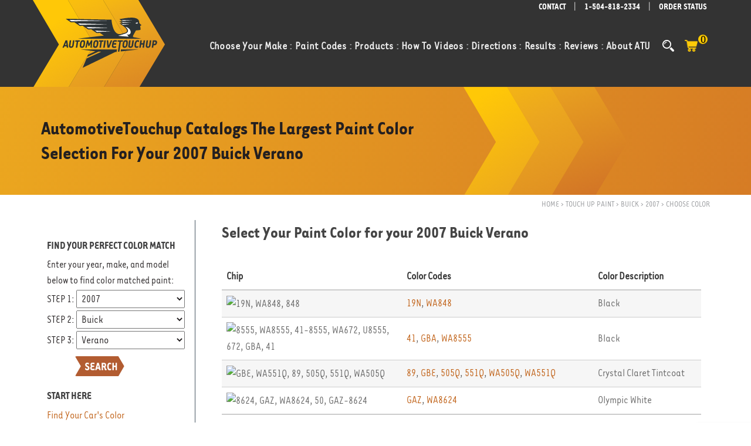

--- FILE ---
content_type: text/html; charset=utf-8
request_url: https://www.automotivetouchup.com/touch-up-paint/buick/2007/verano/
body_size: 31952
content:

<!DOCTYPE html>
<html xmlns="http://www.w3.org/1999/xhtml" dir="ltr" lang="en">
<head><title>
	2007 Buick Verano Colors of Touch Up Paint
</title><meta http-equiv="content-type" content="text/html; charset=utf-8" /><meta name="msvalidate.01" content="B2590B06B4BEC6D2F3DB0A450D4E6870" /><meta name="viewport" content="width=device-width, initial-scale=1" /><meta name="color-scheme" content="light only" />
    <script defer="defer" type="text/javascript" src="https://code.jquery.com/jquery-1.12.4.min.js"></script>
    <script defer="defer" type="text/javascript" src="/js/functions.js"></script>
    <script type="text/javascript" src="/js/outermaster_internal.js"></script>

    
    
        <script type="text/javascript">
            (function(w, d, s, l, i) {
                w[l] = w[l] || [];
                w[l].push({
                    'gtm.start':
                        new Date().getTime(),
                    event: 'gtm.js'
                });
                var f = d.getElementsByTagName(s)[0],
                    j = d.createElement(s),
                    dl = l != 'dataLayer' ? '&l=' + l : '';
                j.async = true;
                j.src =
                    'https://www.googletagmanager.com/gtm.js?id=' + i + dl;
                f.parentNode.insertBefore(j, f);
            })(window, document, 'script', 'dataLayer', 'GTM-PXCBBN8');
        </script>
        
        
    <link rel="shortcut icon" href="/images/logos/favicon.ico" /><link rel="stylesheet preload" href="/css/tarzanar-font-faces.css" as="style" /><link rel="stylesheet preload" href="/css/needed-on-load.css" as="style" /><link rel="stylesheet preload" href="/css/all-ie-only.css" as="style" /><link rel="stylesheet preload" href="/css/bootstrap.css" as="style" /><link rel="stylesheet preload" href="/css/style2.css" as="style" /><link rel="stylesheet preload" href="/css/dark.css" as="style" /><link rel="stylesheet preload" href="/css/fonts.css" as="style" /><link rel="stylesheet preload" href="/css/style.css" as="style" /><link rel="stylesheet preload" href="/css/responsive2.css" as="style" /><link rel="stylesheet preload" href="/css/responsive.css" as="style" />

    <style type="text/css">
        .social-links img {
            max-height: 20px;
        }

        #footer {
            background: url("/images/background/footer-bg.svg") center no-repeat;
            background-size: cover;
        }

            #footer.lazy-img {
                background-image: none;
                background-color: #ffffff;
            }

        .classhidden {
            display: none;
        }

    </style>
    <script type="text/javascript">
        document.addEventListener("DOMContentLoaded", function () {

            document.getElementsByClassName("form-control")[0].setAttribute("placeholder", "Type & Hit Enter..");
        });
    </script>

    
    
    <link rel="canonical" href="https://www.automotivetouchup.com/touch-up-paint/buick/2007/verano/" />
    <style type="text/css">
        a.codeLinks {
            color: #BF5E12;
        }

        a.codeLinks:hover, a.codeLinks:active {
          color: #666;
        }

        .disabledCode {
            color: gray;
            text-decoration: line-through !important;
        }

        a.disabledCode:hover, a.disabledCode:active {
            color: #ea7b24;
        }

        .hidden {
            visibility: hidden;
        }
        @media (max-width:768px) {
          .page-breadcrumbs {
            display: none;
          }
        }
    </style>

    <script type="text/javascript">
        function changeColorHighlight(x) {
            if (x.target.tagName === "TH") return;
            if (x.target.tagName === "A" || x.target.tagName === "SPAN") {
              x.target.parentElement.parentElement.parentElement.style = "background-color: #ecd6cb !important";
              x.target.style.cursor = "pointer";
            }
            else if ((x.target.tagName === "IMG")||(x.target.tagName === "DIV")) {
              x.target.parentElement.parentElement.style = "background-color: #ecd6cb !important";
              x.target.style.cursor = "pointer";
            }
            else {
              x.target.parentElement.style = "background-color: #ecd6cb !important";
              x.target.style.cursor = "pointer";
            }
        }

        function changeColorWhite(x) {
            if (x.target.tagName === "TH") return;
            if (x.target.tagName === "A" || x.target.tagName === "SPAN") {
              x.target.parentElement.parentElement.parentElement.removeAttribute("style");
            }
            else if ((x.target.tagName === "IMG")||(x.target.tagName === "DIV")) {
              x.target.parentElement.parentElement.removeAttribute("style");
            }
            else {
              x.target.parentElement.removeAttribute("style");
            }
        }

        function clickRow(x) {
            if (x.target.tagName === "TH") return;
            var row = x.target.parentElement;
            while (row.parentElement.tagName !== "TBODY") row = row.parentElement; // Might be in a div

            window.location.href = "/choosecolor/buypaint.aspx?vehicle=" + 91224 + "&color=" + row.dataset.colorResultId;
        }

        document.addEventListener("DOMContentLoaded", function () {
            const tbl = document.getElementById("ctl00_ctl00_OuterBodyContentPlaceHolder_InnerBodyContentPlaceHolder_ColorResultsGridView");

            tbl.querySelectorAll("tr").forEach(function (tr) {
                tr.addEventListener("mouseout", changeColorWhite);
                tr.addEventListener("mouseover", changeColorHighlight);
                tr.addEventListener("click", clickRow);
            });


        });
    </script>

<meta name="description" content="Touch Up Paint for your 2007 Buick Verano" /><meta name="keywords" content="2007 Buick Verano,touch up paint,Black,Black,Olympic White,Crystal Claret Tintcoat" /></head>
<body class="stretched">
    <!-- Google Tag Manager (noscript) -->
    <noscript>
        <iframe src="https://www.googletagmanager.com/ns.html?id=GTM-PXCBBN8" height="0" width="0" style="display: none; visibility: hidden"></iframe>
    </noscript>
    <!-- End Google Tag Manager (noscript) -->
    
    <form method="post" action="/choosecolor/choosecolor.aspx" onsubmit="javascript:return WebForm_OnSubmit();" id="aspnetForm">
<div class="aspNetHidden">
<input type="hidden" name="__EVENTTARGET" id="__EVENTTARGET" value="" />
<input type="hidden" name="__EVENTARGUMENT" id="__EVENTARGUMENT" value="" />
<input type="hidden" name="__LASTFOCUS" id="__LASTFOCUS" value="" />
<input type="hidden" name="__VIEWSTATE" id="__VIEWSTATE" value="CgU77wZepaHkuq2iiyz2FVQ/[base64]/Xc2Ga+qgOPEDhQcg1eF224oYh6eOmCR7BYmZMkcXg8sqWHUXtrd23DwBFvIBLvv/[base64]/zlNmPz01D6bVeD0nreD65wFlYctYHIPTiK/ztjOGZYau9EHrKVT1h1KdjF0WaA8245ywvnlWZz4FE6OWMfosV5AZ/hRTPs5EMv7Vq85UTe++93zPkQEpnYDTcUpXLhe6BUAHTk92k3VFV4494nfCmNT3kFNgx4qdpy7QZ66GtvmH4bZ6iv5Or6qiyuXAAzXkacnjc4kaeyLdWhcrgElnyRwAazFHrhl+476T3UjUDw8DnRNBpB6OaOZf0x+p1+kflV/kpN3UGtL7pFCHABkuzqPRgW+UFzcqqo4RkeQip5vJIPQ/JTuChovSf8pzqW32nRrG0VXrhnAWC1Y5w3oJ/tl7X0JuycGZmULlbkZ7lPOwdHDvDWxkIa7RNN+j1/MlxnFlqjX/qoQNGisJnagQil74vf1+PDcP47npp78DkGROBCm8MlUg7HI362k7YhFkWQKH6sYgmP5D81P25y0KAwuXoOsdGkl+2IQ/eEdX3WkUhsXrO8FEob3/a+ssDiy7vpzfgBgISPiW8R8/SL6lBue/[base64]/toP7DDR82dZgM00l+ZWuffrKEGyMLc1M+CjX1tRZCVoGH7uxNvdPtjzvjirHZQQpAK3k4NW1Jm1x7vzp+EKSwAWXRNeWzF03o9UtO6T2v/+0hKuwIGbdev4wsrf6yiNuzpUTtRwcdejsOwigx17nLmXRZGTIiv1XJ7oEHgddLdaH0RGZ26LHjfXQL0mr8yDcEb42QzWVI1HSJvgrLF8xe7tqk+tGNJx0vspId/26FQGQA48byTqlcYHtvG8/ZNcFVZAwX3s0+ZSXTpkE0uelZT4aRSUiA8jXQdSjqUzxtLtdcbESxObnixvY1+OJNvfcupwy/Q8vCaGgOPvrqhtIvOoCCbutiTUNN905rt5mQd8yOUnIcfU3r5IHPt6RzkXuEAZfNUXVxPolTo4q+gpCGbr1D9N5RjaXgWkWoHmuPZtbTC3rvmYs3TZJqmSpB+We6LnGT4BycfprcDFHwhsukPVm/wZp3YvLNBuX0YeRifFSa2iJssiOOFiAb2nT3TRLkH5TkWThOnpEDv5n19hwpVaC9Or4u/ju1X6RZH7PAW98NeKuPsFTbKSJrFUiKO+4rE3BlFwrKQyl+wqYsvVtTBL1dIBBjWcZO6ukraNlYTiQII49Vu3HAWLEm/[base64]/[base64]/vNvaGSVHIr1mLDpS8uI+V7LrpBkvIRt3eRqEmMw0L8TbgZpKZQTOrGcodChBVdeVdAQipnJTElXS7mYm1VJrN3hUOPAAHvGYb/SjYJvbX4FUt1k8cAC8o9uYIpRQlb0Cdwb334YVsydSdU7BxZEpX/+Z1x1P0FY9NIHgLyOFmNLlj12wgIcnDGmBguQB2+H9FfTQ88u3alvlKOyGHFGwMjFVpKtyg3KqHka4klQjlAi7PnVBJbJNiPqzjdgkFvwfYfUrN06KqXB5Y5OBhR3SeAuT+lagXF/jP8JmXIroisECA6st3DRy89aq62qJK6x5qh2uJKNHudngtSSokRoCUkd7PbYNVWJ25sQs1L/uZbBEHYb1fMjUTfvX+UVCliFNWeWMWW4UQOqu99sl6E2bDullZbqBfu4cKdffswlp8MlD4ebo7uOEC466EKn6Yt9IfY/Y1g74bOBNmMCuh1BEJgadi52XJJhpuRwttaqFfxInxOF9hSmHHUEZY8lpf0dTRXcwcj8KfsF+UKeQYq3CvIcr1bCfjoMmSY+KFs33E+/n0Jub7e+S4pDKXHJpUcUVFXRqCM4C7Ds/nq5XG/ImO2PFf7du7uBJa+s3XZ51aRwA6gw7JMllnc8amenVMalmmTHaD8Y5n4kwaBV2G/pS3ffBbjztk4FaVlmQUgqNK2Z3ho0jRQuyGcB53RQVjyG8U8Z2eRrijWt/6wKnXLbJ0/WAUwjvYcWhqJKTr5tSagRSJZ1YhSR18QBEOtiF7uDc7c2tSTBtlkT6Jb4u6XDJ/TqE18NZJktkA+W8zpI7mZt7PBOofavyrXv/YkfZDjl8tx5umZKd8jyE9c7NncEaXDjyAWyIlMqDx7Elkhtg4DVTTIJlJpoNxjF3dyukVmwVsSzp5HoqARlrvCU0x2xn/ZpvTKTChBZeyIIvTZ+lw+XSyzh/OC89G3Lf9oPePJqiSZ0za/SiRQAxl6n+v1rHNrtjJYyjq/qzx4hlH4POHQwCLiGND8bfl7qWhskTY9tP3c28f1WczuTfKYyl8YZglU45Ijqu+5hIyQ+bM+x+geWWta0MKE/el8VLtYnFukvpKp3BhOHZseEWkpDwzgJF2C8msEHV6ug7uZK4VBUmXDOiHKqy1d0AAVwLkwtPD2FnIHEhajQaLrE4dyWpvdrgxWj2zDIyT/[base64]/8Bvnix3qGgDA2yQi/QohVnD7WPXXu9vd7uZN4vGI/[base64]/[base64]/3MYUTBOMDf+sugEx6dyeWwJuewbO96OUPHoRuXK0NYs/SDXNsJK48og6ZqlPzu2KNOqpAyqqz7YDT8woSgbX/Xk49nF09Bp+aLN/P+PD4VkUj8cQEMOZOZji1cZIWT1iIkm2KDBwGFQFlvokla/kRG9oR6+cXc7R0ErS88NeE9UcUOvSjOnTxqxnl3SKWQ0EqWauD00u/SlOU0WOdEb48MlbfqWTYHbFGroNRJz/FXMKA7c4ugxCuRUbnk/0eDGZFZPXSX7oY9QS+b+B+5uZQkLf0UZEFNOWdwKvV4AN/GcUP+nR+GjulPUdFVqXBI1z+V2NPuluAjMQKGgUbavuVnNcqD8o2lIVc8dnoo6GINBr4Titit+F5inpJ6YhHcPI0xmult92ZfDyqIA9scorUTVETyoNluPYnK+ktKeI1IhUVg/NWAhsIfvFcqMrTw/Sdk5KucBEfCvAhwS5ALcrTVVfPAVQqAuFiRlxeDJiS8p8vGbjZf7m1aMs0OjZp1Jp0STnU+Nm+lGiDDAg9UU+Gw3unyPG7D3K5EdKRWrp0xZfI6Z9kKwe8/MV6hfgnEeksBLKBVdH19Jp/coqg2GLfw9Rl6Mo9ffT5Rbfg3wECZ4SuqqQRDWwIP07XkCFdRbuwhTFOrkGFGGhg7bnqusC3MZy/YXkBjVkbcM6KaEtyi8gfN4HY5DWJiwkpBAuk1OpfsnBm6CNBtiQVbVjhiXgZE/Hn9aAkw6u6mBYTH4UzTgu1RkNlp+bmwxaxIs5ZhiyWGrOOED7Rq48eAaI7WSx4xRmFOy4BEqs2BMXbPpLqOOt/yilCWMOoIZkdPzEDaJeJ+v1XTisjqKfy2/vgHq9NhK/TV52tMfpLLciDssVTmHMmMUrSEX+zsZ8Lq0tsOi6LE3RDU8caNv0rnJFrJ7QFWBsJTvYWjYAwQMgFbzmCkNNHFjPLlzh/8SY5iAHP1YDcDqfPp8LKBTnKsJSX2w1bFJw/kQzlBEFLsQlKGrbUSDw0Dyx0HmetWJXeYfIwekmbqKNgDyYuXNInoidZ0AKAx1GWEMW4mi/vUpHu/aEA2lFRPB8WKYZedqDyDIfeIiNzc9XBwWkxGx6JFcwX7f4ssrTB7XsfG+koVECaBjbwBgvk8ipH1K8p7dd1S5XaYIoONfE/vGezCcyFFDb1+3pKpP9XDjXyaTGCRpxJ5xAI9Yrv0TTIWZLE7VPgSp2bDvCv0wS69mWtol+nRsIiI5PnSQUEWk3goYqrgwQRNImdCmUvZaFwK9fcr511anYlDN/HKJqSgCVx61wn7Be6EXCKME1vvDO2hvr+eTkaEZVtEC8QrCqtMcmzF5SqAm7fxnr0PsHseB5zHxMOrGEFWgky2kpNorVm+539GoTqx83s4Q6AiTdN4sFn/[base64]/cmU/U1Zknstiy111jyc8AP8z4hD1tvnpRdXmzHM1eDxlUzryLU9L4Qh4q4oWiM/6PYm9DDKKTrYKLuu+BZlGv6BFA79OdqLvkWY8MMJn7rAZ/[base64]/t2B+xJQZtAQWTqrBim/NTKN4uAEo7dMO1vfAijocO2QS0XVcDAWV0+e1chrTy5F8q+WrVTSMs8SbuFD+QZ5sf1AAbgjinm++fkFx6cltSILrVTxL1Gb9tHlGTYpH8DBgCdRQySAcBhxU+CGB4nE/[base64]/WhAn5hZ3BSWUAsE606J8cAufynUAPE41yEZyGwkCQTf/sXYhMkrJyY+8qrLQvLn2VI0DUW9S8uIFU9eSgO19PoU4VFEcwulueBRlIimxR9q20W6MlD/G0avT/zrHb8W8qrAGPSuUjB3GSuhXPfPyLBzPaWhzkQXfGS36LWjUYZH6piAGjLJsXVgDBCSgk+lwK4ySP11fyWl5GkJF1itJLOu4EYsv+ars0nrRB9tD7yVBS70qfKuZgxFl6XO6rf8CSM7QrqzumVsOWl03lLhO+/YnvZtcFMIeQHk8sakbTqlbFX0Ndc38J9Ebhh3qPY8L19PvRkKyx2VWZbZeZ+5b2YKpTqdUH47FpHC4BdShoDDyJdNgwEgQsz8EYF4EsAirrgc0vmO10Sba+cTflQED3iUnbsZNv6gxAWFPotxBfP++3wE01JNkrea1T2mlr2/wsYW+rGgovco2SKRMcQW3dO8igMLwcQVTib1T6KCPQDPKTDNt1eJRcjOSeX3mt5zgoRlXnm6XxNdzY2/6wVi3lIuKbJIkIipVJoaCklR9Jb/TcRTuNFRaPAeY4vgRIoVVibeINKcW9F4Ux0xJOUPyJisPSdq9p9BbBo58WpqhN083RPDjyM1SGv9X66Mel8v++zlhKpE9hy+tEwO7zI0/6Jd99f70MdK22UfXMbfpVByZVaz65PHLJPWo5ATh5IhOsWr50BUho2SqP5w6uRRhCIUywlq9l0B/G00vxGhnvHzeOUCLDttDmpr6/GEWjyzeo8e4r5jkIHF7x/dqnVBIrhKn03riplJ43N1U4zLu1Rw/+Lcce2kPXMJHceAbbzRRHpqYLxhG6RWRyocBz01X487Gc9uumlf34O6AQffw5hMsOFeQaETkgOC1765nhfHt9BcYPSr/To4hsCXfa5AMUvq/cihmj57fEVPNJRzHM/Bj/k7qDI+RGCACKnGf+9OnvMA+6PXoqVM4NYuhplyjY10PXGiQIm0VwKH/1uq2RtMi1D6b9ZQ7jnPQOeWrWX8lNQiUZpDehiKNsU32PfpBLdeQXO9XwLV2B0hp/RgQZV4UEM//whp7QmTFwttZId/6G6IgO6qscSOMrOqnnKjpjsr8oKqpzjDHmUvPVhGB4A9NfH/tQqUDjc0c4V8eQZkWVIriHj5mYZAYTLWb0oMo654fiT+FcflAaTCJ6u59cNH7g19MNHB5mY/IACe7haLnmWGsvbOQ0ma0hfn+I4mSY8ZBa22GTpDbSxxtdO+Ozcl4uTtVYU7+CY0U0BiZOGPVeK5zuLPDzwA1jkswrFevrvMZoyCLPADnzmeIXUNPK8cTEh+wFuztueH22660s/ndk6Kq9A37opk21TQzs/oJSGDsT2YwtP/yb6/GAaxHwSu1pjOsktB4VNrFWpc4pg3S5jq4+54DyTlSeV38es8X0A9w5Xc1Icj4c+QgNLVNVThd5jTe9FiultWUXlBpcMuvsMVYnsX7AC/zb/aL+Ubqc43+tMB9gehA5F1LvdCR8SJztDK+BRsBaplDnznEHpwtK+sJhu6XC91k2KKcSOCt9AUnM+0fmIhepAkMLq603Cycynszn2bd/61Yf8FYlltdHYWUGDTudDp3vlhiPOfgAkmN3yD/bYznI+vLog/exjHamWKmdkMFJEAGkjO41moHLcpAM8fHqSOpiMGW5CMEqeWD2lM7lZsIvW4gELHlhMFw8DEVqgVWvxrCjDCziLk9eIUvhI3q8Jwb9A8QOd7YmisoEItWMEorY4il0om8d2arm7ZQH3w9vhnqVEuVyfLUOH8UZL47Rz5ho+jSj7sl2rCorp4INnKGC/voOmj3nUunYdczlj3mgbkmPL21YxurooVN4O2fWfFa7lZKiDrwQTaCxbNCX83D0OO8OmWf1X+Xmmnh0Szg9/U2hpTNtt1Yf6cft3B/wHP9AAaITSVlr6UGibHnlO29nk/N37oYzCPn07GsUs/Sik3azab23gSVlvDIDNct0DEQnHGERBeG3aUx4G7niQS251ww8ptu1NJ7lqnPy8XjuT3IsKHAQZH9X8uXgx6hStmqXrfhs+hnZsZwaosDhuHvpYXsNL/DKHbLCMToAVlRwqlfX14JJ4IwVVTvg4APsLpq/f47fUreqH8OjWm7OD+bR4gDP3UbOUrUgBF75itA8kIc8bmdkXRhoAgEMPlMmnKgtnD1CqhErfjJ7Fg1c7PXAgT59Nlk2WbwLwfLIYHxoEqNtR0bXrl/zJL0IXYMkzM5/NYf36O7/LEBF8iUlYySu6BR32Nae577yDmEaWxQ5lzRbL2Nx2t7K1Y2f2DHiunnWGXy19E3lWYk0NIhOPxFcGiuTiefb80HG1aj6tdJk8F8yAR2UKff6GOs=" />
</div>

<script type="text/javascript">
//<![CDATA[
var theForm = document.forms['aspnetForm'];
if (!theForm) {
    theForm = document.aspnetForm;
}
function __doPostBack(eventTarget, eventArgument) {
    if (!theForm.onsubmit || (theForm.onsubmit() != false)) {
        theForm.__EVENTTARGET.value = eventTarget;
        theForm.__EVENTARGUMENT.value = eventArgument;
        theForm.submit();
    }
}
//]]>
</script>


<script src="/WebResource.axd?d=pynGkmcFUV13He1Qd6_TZJNeT36WaG4qqc4Bld7bI-0cZ4or-U2RxHGBmqqHAoYMGcupK1-8DnP0i4YuN89K1A2&amp;t=638901356248157332" type="text/javascript"></script>

<script type="text/javascript">
<!--
function GetEvntKeyCode(evnt){return evnt.keyCode ? evnt.keyCode : evnt.charCode ? evnt.charCode : evnt.which ? evnt.which : void 0;}
function EnableEnter(evnt,clientId){if(GetEvntKeyCode(evnt)==13){PopulateSearchTextboxWithSelected();document.getElementById(clientId).focus();}}//-->
</script>
<script type="text/javascript" src="/UltimateSearchInclude/UltimateSearch.suggest.js">
</script>
<script type="text/javascript">
<!--
if (document.all && navigator.userAgent.indexOf("Opera") == -1) { document.createStyleSheet("/UltimateSearchInclude/UltimateSearch.suggest.css");}
else if (document.getElementById) { var linkElem = document.createElement('link');linkElem.rel = 'stylesheet';linkElem.type = 'text/css';linkElem.href='/UltimateSearchInclude/UltimateSearch.suggest.css';document.getElementsByTagName("head")[0].appendChild(linkElem);}
//-->
</script>

<script src="/ScriptResource.axd?d=nv7asgRUU0tRmHNR2D6t1LGGBMabEFhNZgMPBXr41suBXJk-YMaBXk0Psm92CTlr_OYju8OjmbIAeYxIt-cO9wyo_gvZCXkOA-iu9aKx--gwmnafyBMxmZw2pVdE2iq5_96no6WFHpIZiZ6_DGPj7Q2&amp;t=ffffffff93d1c106" type="text/javascript"></script>
<script src="/ScriptResource.axd?d=NJmAwtEo3Ipnlaxl6CMhvpT2cUkaovtA6vKRR-7BxBeU7TJEU4FcVZpnTVsdUFyxJcEBom-wIrMCsb9CO0F-WNrLFhTjP992sfBc7fZ-i5zx_W3ZpCvsHGZdjvKXRUROHygoQ8RbQVTc3bGKvDWH3N8Yf5gDqeUk2NPJKKAvwTI1&amp;t=5c0e0825" type="text/javascript"></script>
<script src="/ScriptResource.axd?d=dwY9oWetJoJoVpgL6Zq8OABwq6n2LUr6gfJBgjYnKscA0MofyFr-Wnv59W7CCEOv4LVNnavYJ0YBaCEUm_upsVYnk2a1BGWITNIHFpAY5-q5kPV_rbjPV3xjWdnL-HgyMm9MNWK8kgNdmwNEPDM6XUGAfUKMkrPvT3mTfdH7hNQ1&amp;t=5c0e0825" type="text/javascript"></script>
<script type="text/javascript">
//<![CDATA[
function WebForm_OnSubmit() {
if (typeof(ValidatorOnSubmit) == "function" && ValidatorOnSubmit() == false) return false;
return true;
}
//]]>
</script>

<div class="aspNetHidden">

	<input type="hidden" name="__VIEWSTATEGENERATOR" id="__VIEWSTATEGENERATOR" value="241ABD1D" />
	<input type="hidden" name="__SCROLLPOSITIONX" id="__SCROLLPOSITIONX" value="0" />
	<input type="hidden" name="__SCROLLPOSITIONY" id="__SCROLLPOSITIONY" value="0" />
	<input type="hidden" name="__VIEWSTATEENCRYPTED" id="__VIEWSTATEENCRYPTED" value="" />
	<input type="hidden" name="__PREVIOUSPAGE" id="__PREVIOUSPAGE" value="99Uho3VWGKP-3YrpCErCoHMzggcp9qEn98r9srV3GQW0-PvZ6c4NXG4-VbDuZXK3AJ_aiTcuDjlIjBefqRwyGbsNykVXfZ2r-HV8BV__TMs1" />
	<input type="hidden" name="__EVENTVALIDATION" id="__EVENTVALIDATION" value="2AER+ia1aS9uGiTJsD2tnNHwRGcNl9FjNdVkGGBWmbwEBL4pE3UMTpNZUU3PjF7wStcBeZk3plvI2eGS+OIAYecFA0e+IhgNRNXEKLTRxtIA/u5fbv+ctXBJUFRKIspWR5jeoIWFkDrQfGBbEC97LPNoGD0cSGkRC6Bi9o8ec7X0SVx29kmpy6ak/z6/ucrs3Qai97ojJNc8jzWFt7qVwfrFPcCsp9xkXwXvhf9X/OMka0qF9+NYslAqpnTRuEJObBIsMvvT/VSvZYJFJGTHfS2LgF4hZdLw5ynf+ERVXPVAD5Li5WeSx32M3PKjtVQ3vgpL5t4r4HmsN5e37G0yopp+JzGBueyGtK4aDvHWW0wa/2p1YN6QbBcaf1kvcKn1u0cmHVq72W+4bLMY/twIWp/cKG/[base64]/uMgR2KIZLgA7CTT/7hDa9w23iPeEmzXyzKZuAdoDn6x7EVUhPdDkA0uUIz/F2IxYC1QdHyPR/ODHIhhSwcJS/ZNHkLtKvQa1jcEeaqwpoD2UvOPLiB5hEIHG/7YuLUDKCmZN72L2rP3YSaSj1OTXXyCcaBIwX6kc2q4bgYarkxMQRIIV5MRw+UK9Ti7Z1dNN7ZEQOm5/L037gt3uRTBRI8zM23FhtwSRLs1f470ExAv6pzJi9nFr2uLZWtORNRnrzlhlsEEzSCvV5G8oc/Gn37DBRzp3VKHsiYVdukc48NTEHHVuuiuIDc1d1LMCVyKmDww/VmoQHOzoRdjkqjQHzNfGVrActHWcwFmzBujG31FLw8szcF0jULIEjV92cKp1n8SzjX5dn9ebreqvf/T0t2Ci+lURvIW/myq4qm9djgAGBHnOiNsrH78UOv1Dxi5Ycw1gXKd0VhbiRa4ZHEfHjdJ6O+TyCG5MYwCGCpsNL7dvbmkttbYcNN8B452YfjvW942LRniAbgc/rt4PI94KGyVzqXL5k41S6PBaHowSk8LYQXpUnV+UXlyl3Qcr06EmeNZfmSUMG2mCscvaXobOqS/r/9bbCKZnbhvLtqU/Ns1r5jnNytDAuwr/BkfgnBFtsWPNon82hmQTzdIhQpw0uUPk/BopT3t3YxsLZfm48iYtTntP6mw09nrVbfH1jIMEMu8Du0fDiqB+brKrH7GGT90UXVF/jauqHsj3pJpqwhGVU46OCIb8dXez7QRl5RPXSztVTI4HC/oyFOUQPFNFLXrtFik54QISwDTQusXZaPVehRixURsHn/dDZu54TljUrTTDPP2uCZ6Sy402p8W8uMUfrubXNkMZz21HZ1VDvaKHRuvTIkXgi/AFqa72zzKQKL25bgfHO+lQqZ/Unh+CEZbvUX/xZGs9elPa8VtaTqyiN5sM3K3xI2G7fnlQx1hSyvz1E/41HBh6uhIOvbHMZmtf6wTR/ehATjxlU175ApM8Wsy+2BnYKQpWQKXk3BVO/BbJ4mOeyKDqawTnImYFJwLzZBCPkXYdT3FSQ2tUlZTLi/6FNC9gc+2UaarhpdeTikX5JdHKmPCVxXAf4K8Vbgm+at1/TPSC+26faoZIniBB3Cuab3YrSjBG+LpGkOs9sJ68zGUAm87JLXkw+6dR2m4pi7lECHAUhnDrEKUvL/owz46npDOdHc4/iH068+exvr1ONeMzSzsQKuR78FaQCfoyvoiHeWuqlplQvDxC9l2ZisdwqAt9y784Yj9LwHE8ktZG29frDHhrXciiMyAvYr/2iGWPofaNOErNhIElKpWhI9ee8qKjG83k8cAeSZudZXNA2DZR1/c+5c3H7wzggrAnn3WVucyQDgVlT6fNmXVXAVw2SE/hSBcUjsLDjwbasjrqGGMvLUZpo5q3UDMrF5TGZjBk05L5E6lfOPfYkUWI+o3TDx9i/M1OYUtIfyB/hQcLjaSi0nCnxeTdUphUzg2xtMkeYfAPoDH22Z7Z0T+Hs90QI33aF0bgJcEZ5+X3JJZyLi+AiItjpLN/hi9EIpAIjcIYTeOiUl8qNO3RhUBdUxeAIbuqTQwWewEpS0RxgwHNE4mglmbogmHa9No10+LTGtVZenvHZm9BYeocU8fICxhSy0QO0oSEPnzX587/f16CDL+NW/IYJPas/FMgJSqQeMMc+3eRO8W9LOVAREFLSn4W9BdIerNLdoSg7c2dDXB7DpFnVtkSEz1MucsQp5yMjz6nkzISxJ71/7IK2sypfltvCm3/p6Hby/ys1/LJRu6tsAhGurzPqPzq+5e8LgcYDnBT2sDC9OU9IezBXm5BQjTaZQibVEQNKSlk3YtdmgFwC7MXe/1REX0wFdPgZLdsY83IdcoeEJJjZEDVLZJABVBr9JyZJwOufT1nfHnLOJh3V0ObYuihHk/nxkvt/n1Tl5lseEpw3zZMACxNxmPlmuGtm19V8sRT3xA+X7/Fe0Pzukn157UFIjDWmGcezMM3louMm6L5p6zM6pELYTMYcm8YqeDhnAMs3HK3MUOUanl+iU1URBhtJ3hw8HkQhCUZvFQI+ERqCAIDxNka3/KYdHO/nr0XLBN5q8nxTZkurTdZBpWPVaS3FCVNX5kJ6irmVXFN/rdocOVhktOm0ihxxSmE0qT75VLyFnPY+Opd07XFcgTYqeGsbrINaUuVwxhtIiMXcvCRpunLQIBddA13kPzsqG7j0+Dk9x/8wZtBAtQtBC4tSEWyasd4Ss7trd14eaqv9PTJnT0Ws5NkjF6Oz2+yizEHiLCj7PMvGsJ4APt/TFBaGac3bEav12wz6MzkjmCG7Hjz+YLR8vTWYFBHZ63XcZsuUTq92hDBHKEX7apbPNOsqgO1MujK6UIYhTA9G7RTnqQopEALWHTf4RU6nz8tJ0KpDDLYa/ne4XCgFS5phYrs/jYCm6WmpCkj/nhlXZFFU/zgbA65UQjn2ychmAyP6p+3B+Z2aO4S1qtIKA7f6j5hxib5Kso3b6WEhZ0Tfw+Ic2d+1kF7X6iHoppDwZAyApwbzgeY4M21CKs/k+0yXuhDul46pYlfw/UoRZTv/EyXpuN4wdzFKHeY1YvGL+IGGrTtxX2nDoUT+raktTPhskVg0SquG2ROaT9DX6l7VcUG+3gIGaLEjPwmpP9BFLp6l/bHlxwtp8BLTzeIWPqFhC7lqEWuHiapfDHFw1Lk1PSMdcn+cbipoJVU0A9yjKvNNm0+VxWxoHev+t5v0EU+7XqGEMuA3QBvr0yC+tnNQyybGxkoa9q9krwgHodex9b/z6QSEV6SA7JBLd6BJcasCGi6GqZhTiHWKDYrzLQcBehZQwMJEeL0ZGIaZjzj6q+buchuSKYGjOXfBuJSGoOOZc3flNtAjjUGYVWZX6skXspj73YxLwDv3rJMOSw2BwgjHBo0AIe/GIhg9VxHJGvDi2EafaoX74uNQBY70QFqcLSHZVrAtU5f3TFXae15+W6pVRdJkIip9hbcUqI4uQ9MxHgUAzUiJBMClIqk3/+l0UWD3LDMGvK/zy8krPKkP+zDik/qcCZF6Ffz5YcP1Yg/XSAkRLe+rlP/9MhSk6JfkmmS8cWvJLJ/CGGiu6aVJmUCn4UV/gkdbSpcrrzprh8nFU2iB8Kqr9TnTWS2KdYhK2ZXN8lHJdhEFwk4okE6MmXtaUUAMR1gIqgPTIeMZwfbpWMlBBl+WJcFhhTZhZne3+Q1GN4AsfFzpJEg34AezaJIG4a4DadqcAzDLtt5Z+EzVqULIbjlLJfrmqMbNYHZzg61Dy5ozEjmOSCj1FpwHvBZlMzqfL/IDyPxqffK1kWJ3GnjDClA3ibmuWN9DIcaMwYI/[base64]" />
</div>
        <script type="text/javascript">
//<![CDATA[
Sys.WebForms.PageRequestManager._initialize('ctl00$ctl00$ScriptManager1', 'aspnetForm', ['tctl00$ctl00$ChooseMakeMenuUpdatePanel','ChooseMakeMenuUpdatePanel','tctl00$ctl00$ProductMenuUpdatePanel','ProductMenuUpdatePanel','tctl00$ctl00$OuterBodyContentPlaceHolder$ctl00$OuterSearchUpdatePanel',''], ['ctl00$ctl00$OuterBodyContentPlaceHolder$ctl00$SidebarRefreshButton','SidebarRefreshButton'], [], 90, 'ctl00$ctl00');
//]]>
</script>

        <div id="wrapper" class="clearfix">
            <div>
                <!-- UltimateSearch_IgnoreTextBegin -->
                <div style="">
                    <div class="top-bar">
                        <div class="container">
                            <div class="row">
                                <div id="logo">
                                    <a href="https://www.automotivetouchup.com" class="" data-dark-logo="/images/logos/header-logo-automotive-touchup.svg">
                                        <img src="/images/logos/header-logo-automotive-touchup.svg" alt="Logo" /></a>
                                </div>
                                <div class="col-xs-12 text-right">
                                    <ul class="list-inline social-links">
                                        <li><a href="/contact-us.aspx">CONTACT</a></li>
                                        <li>|</li>
                                        <li><strong><a href="tel:1-504-818-2334">1-504-818-2334</a></strong></li>
                                        <li>|</li>
                                        <li><a href="/check.aspx">ORDER STATUS</a></li>
                                    </ul>
                                </div>
                            </div>
                        </div>
                    </div>
                    <!-- Header	-->
                    <header id="header" class="transparent-header dark" style="height: 120px">
                        <div id="header-wrap">
                            <div class="container clearfix dark">
                                <div id="primary-menu-trigger">
                                    <img style="height: 40px; width: 30px;" src="/images/background/hamburger-lines.svg" title="Not Sure" alt="|||" />
                                </div>
                                <!-- Primary Navigation -->
                                <nav id="primary-menu">
                                    <div id="top-search-content" class="top-search-content" style="display: none">
                                        <div onkeypress="javascript:return WebForm_FireDefaultButton(event, &#39;TopSearchImageButton&#39;)">
	
                                            <span id="ctl00_ctl00_SearchInputs">
<!-- Karamasoft UltimateSearch for ASP.NET -->
<input name="ctl00$ctl00$ctl18" type="text" id="ctl00_ctl00_ctl18" class="form-control" onkeydown="EnableEnter((window.event) ? window.event : arguments[0],&#39;ctl00_ctl00_ctl19_ctl00&#39;)" autocomplete="off" /></span>
                                            
                                            <input type="submit" name="ctl00$ctl00$TopSearchImageButton" value="" id="TopSearchImageButton" title="Search" style="display: none" />
                                        
</div>
                                    </div>

                                    <ul>
                                        <li class="mega-menu sub-menu">
                                            <a href="/touch-up-paint/" onmouseover="if (document.getElementById('ChooseMakeMenuPanel') == null) __doPostBack('ChooseMakeMenuUpdatePanel',''); ">
                                                <div>Choose Your Make <span class="twosep">:</span></div>
                                            </a>
                                            <div id="ChooseMakeMenuUpdatePanel" class="mega-menu-content myFirstMegaMenu style-2 clearfix">
	
                                                    <div id="ChooseMakeMenuPanel">
		
                                                        <ul class="mega-menu-column col-md-3">
                                                            <li><a href='https://www.automotivetouchup.com/touch-up-paint/acura/'>Acura</a></li>
                                                            <li><a href='https://www.automotivetouchup.com/touch-up-paint/audi/'>Audi</a></li>
                                                            <li><a href='https://www.automotivetouchup.com/touch-up-paint/bmw/'>BMW</a></li>
                                                            <li><a href='https://www.automotivetouchup.com/touch-up-paint/buick/'>Buick</a></li>
                                                            <li><a href='https://www.automotivetouchup.com/touch-up-paint/cadillac/'>Cadillac</a></li>
                                                            <li><a href='https://www.automotivetouchup.com/touch-up-paint/chevrolet/'>Chevrolet</a></li>
                                                            <li><a href='https://www.automotivetouchup.com/touch-up-paint/chrysler/'>Chrysler</a></li>
                                                            <li><a href='https://www.automotivetouchup.com/touch-up-paint/dodge/'>Dodge</a></li>
                                                            <li><a href='https://www.automotivetouchup.com/touch-up-paint/ford/'>Ford</a></li>
                                                        </ul>
                                                        <ul class="mega-menu-column col-md-3">
                                                            <li><a href='https://www.automotivetouchup.com/touch-up-paint/gmc/'>GMC</a></li>
                                                            <li><a href='https://www.automotivetouchup.com/touch-up-paint/honda/'>Honda</a></li>
                                                            <li><a href='https://www.automotivetouchup.com/touch-up-paint/hummer/'>Hummer</a></li>
                                                            <li><a href='https://www.automotivetouchup.com/touch-up-paint/hyundai/'>Hyundai</a></li>
                                                            <li><a href='https://www.automotivetouchup.com/touch-up-paint/infiniti/'>Infiniti</a></li>
                                                            <li><a href='https://www.automotivetouchup.com/touch-up-paint/jaguar/'>Jaguar</a></li>
                                                            <li><a href='https://www.automotivetouchup.com/touch-up-paint/jeep/'>Jeep</a></li>
                                                            <li><a href='https://www.automotivetouchup.com/touch-up-paint/kia/'>Kia</a></li>
                                                            <li><a href='https://www.automotivetouchup.com/touch-up-paint/lexus/'>Lexus</a></li>
                                                        </ul>
                                                        <ul class="mega-menu-column col-md-3">
                                                            <li><a href='https://www.automotivetouchup.com/touch-up-paint/land-rover/'>Land Rover</a></li>
                                                            <li><a href='https://www.automotivetouchup.com/touch-up-paint/lincoln/'>Lincoln</a></li>
                                                            <li><a href='https://www.automotivetouchup.com/touch-up-paint/mazda/'>Mazda</a></li>
                                                            <li><a href='https://www.automotivetouchup.com/touch-up-paint/mercedes-benz/'>Mercedes-Benz</a></li>
                                                            <li><a href='https://www.automotivetouchup.com/touch-up-paint/mini/'>Mini</a></li>
                                                            <li><a href='https://www.automotivetouchup.com/touch-up-paint/mitsubishi/'>Mitsubishi</a></li>
                                                            <li><a href='https://www.automotivetouchup.com/touch-up-paint/nissan/'>Nissan</a></li>
                                                            <li><a href='https://www.automotivetouchup.com/touch-up-paint/pontiac/'>Pontiac</a></li>
                                                            <li><a href='https://www.automotivetouchup.com/touch-up-paint/porsche/'>Porsche</a></li>
                                                        </ul>
                                                        <ul class="mega-menu-column col-md-3">
                                                            <li><a href='https://www.automotivetouchup.com/touch-up-paint/saab/'>Saab</a></li>
                                                            <li><a href='https://www.automotivetouchup.com/touch-up-paint/saturn/'>Saturn</a></li>
                                                            <li><a href='https://www.automotivetouchup.com/touch-up-paint/scion/'>Scion</a></li>
                                                            <li><a href='https://www.automotivetouchup.com/touch-up-paint/smart/'>Smart</a></li>
                                                            <li><a href='https://www.automotivetouchup.com/touch-up-paint/tesla/'>Tesla</a></li>
                                                            <li><a href='https://www.automotivetouchup.com/touch-up-paint/toyota/'>Toyota</a></li>
                                                            <li><a href='https://www.automotivetouchup.com/touch-up-paint/volkswagen/'>Volkswagen</a></li>
                                                            <li><a href='https://www.automotivetouchup.com/touch-up-paint/volvo/'>Volvo</a></li>
                                                            <li><a href='https://www.automotivetouchup.com/touch-up-paint/'>Don't see your make?</a></li>
                                                        </ul>
                                                    
	</div>
                                                
</div>
                                        </li>
                                        <li class="mega-menu"><a href="/paint-codes/">
                                            <div>Paint Codes <span class="twosep">:</span></div>
                                        </a></li>
                                        <li class="mega-menu col-4-menu sub-menu">
                                            <a href='https://www.automotivetouchup.com/products.aspx' onmouseover="if (document.getElementById('ProductMenuPanel') == null) __doPostBack('ProductMenuUpdatePanel','');">
                                                <div>Products <span class="twosep">:</span></div>
                                            </a>
                                            <div id="ProductMenuUpdatePanel" class="mega-menu-div classhidden">
	

                                                    <ul id="ProductMenuPanel" style="display:block">

                                                        <li class="sub-menu"><a href='https://www.automotivetouchup.com/touch-up/' class="sf-with-ul">1/2oz Paint Bottles</a>
                                                            <ul class="classhidden">
                                                                <li><a href='https://www.automotivetouchup.com/touch-up/touch_up_paint_matched.aspx'>1/2oz Basecoat</a></li>
                                                                <li><a href='https://www.automotivetouchup.com/touch-up/touch_up_paint_clearcoat.aspx'>1/2oz Clearcoat</a></li>
                                                                <li><a href='https://www.automotivetouchup.com/touch-up/touch_up_primer.aspx'>1/2oz Primer</a></li>
                                                                <li><a href='https://www.automotivetouchup.com/store/accessories/'>1/2oz Accessories</a></li>
                                                            </ul>
                                                        </li>
                                                        <li class="sub-menu"><a href='https://www.automotivetouchup.com/store/2oz_touch-up_paints/' class="sf-with-ul">2oz Paint Bottles</a>
                                                            <ul class="classhidden">
                                                                <li><a href='https://www.automotivetouchup.com/store/2oz_touch-up_paints/2_oz_basecoat.aspx'>2oz Basecoat</a></li>
                                                                <li><a href='https://www.automotivetouchup.com/store/2oz_touch-up_paints/2_oz_clearcoat.aspx'>2oz Clearcoat </a></li>
                                                                <li><a href='https://www.automotivetouchup.com/store/2oz_touch-up_paints/2_oz_primer.aspx'>2oz Primer</a></li>
                                                                <li><a href='https://www.automotivetouchup.com/store/accessories/'>2oz Accessories</a></li>
                                                            </ul>
                                                        </li>
                                                        <li class="sub-menu"><a href='https://www.automotivetouchup.com/store/paint_pens/' class="sf-with-ul">Paint Pens</a>
                                                            <ul class="classhidden">
                                                                <li><a href='https://www.automotivetouchup.com/store/paint_pens/paint_pen_matched.aspx'>Paint Pen Basecoat</a></li>
                                                                <li><a href='https://www.automotivetouchup.com/store/paint_pens/paint_pen_clearcoat.aspx'>Paint Pen Clearcoat</a></li>
                                                                <li><a href='https://www.automotivetouchup.com/store/paint_pens/paint_pen_primer.aspx'>Paint Pen Primer</a></li>
                                                                <li><a href='https://www.automotivetouchup.com/store/accessories/'>Paint Pen Accessories</a></li>
                                                            </ul>
                                                        </li>
                                                        <li class="sub-menu"><a href='https://www.automotivetouchup.com/spray-paint/' class="sf-with-ul">Aerosol Spray Paint</a>
                                                            <ul class="classhidden">
                                                                <li><a href='https://www.automotivetouchup.com/spray-paint/spray_paint_matched.aspx'>Aerosol Basecoat</a></li>
                                                                <li><a href='https://www.automotivetouchup.com/spray-paint/spray_paint_clearcoat.aspx'>Aerosol Clearcoat</a></li>
                                                                <li><a href='https://www.automotivetouchup.com/spray-paint/spray_paint_primer.aspx'>Aerosol Primer</a></li>
                                                                <li><a href='https://www.automotivetouchup.com/spray-paint/spray_paint_accessories.aspx'>Aerosol Accessories</a></li>
                                                                <li><a href='https://www.automotivetouchup.com/spray-paint/adhesion-promoter.aspx'>Adhesion Promoter</a></li>
                                                                <li><a href='https://www.automotivetouchup.com/spray-paint/spraymax-2k-clearcoat.aspx'>2K Urethane Clearcoat</a></li>
                                                            </ul>
                                                        </li>
                                                        <li class="sub-menu"><a href='https://www.automotivetouchup.com/auto-paint/' class="sf-with-ul">Spray Gun Paint</a>
                                                            <ul class="classhidden">
                                                                <li><a href='https://www.automotivetouchup.com/auto-paint/auto_paint_basecoat.aspx'>Spray Gun Basecoat</a></li>
                                                                <li><a href='https://www.automotivetouchup.com/auto-paint/auto_paint_clearcoat.aspx'>Spray Gun Clearcoat</a></li>
                                                                <li><a href='https://www.automotivetouchup.com/auto-paint/auto_paint_primer.aspx'>Spray Gun Primer</a></li>
                                                                <li><a href='https://www.automotivetouchup.com/auto-paint/auto_paint_accessories.aspx'>Accessories</a></li>
                                                                <li><a href='https://www.automotivetouchup.com/spray-guns/'>Spray Guns</a></li>
                                                            </ul>
                                                        </li>
                                                        <li class="sub-menu"><a href='https://www.automotivetouchup.com/store/accessories/' class="sf-with-ul">Accessories</a>
                                                            <ul class="classhidden">
                                                                <li><a href='https://www.automotivetouchup.com/spray-paint/spray_paint_accessories.aspx'>Aerosol Accessories</a></li>
                                                                <li><a href='https://www.automotivetouchup.com/auto-paint/auto_paint_accessories.aspx'>Auto Paint Accessories</a></li>
                                                                <li><a href='https://www.automotivetouchup.com/spray-guns/'>Spray Guns</a></li>
                                                                <li><a href='https://www.automotivetouchup.com/store/accessories/prep_solvent.aspx'>Prep Solvent</a></li>
                                                                <li><a href='https://www.automotivetouchup.com/store/accessories/rubbing_compound.aspx'>Rubbing Compound</a></li>
                                                                <li><a href='https://www.automotivetouchup.com/store/accessories/surface-wipe.aspx'>Prep Wipe</a></li>
                                                            </ul>
                                                        </li>
                                                        <li class="sub-menu"><a href='https://www.automotivetouchup.com/store/bumper_and_body_repair/' class="sf-with-ul">Body & Bumper</a>
                                                            <ul class="classhidden">
                                                                <li><a href='https://www.automotivetouchup.com/store/bumper_and_body_repair/plastic_spreaders.aspx'>Plastic Spreaders</a></li>
                                                                <li><a href='https://www.automotivetouchup.com/sandpaper/wet-sandpaper.aspx'>Sandpaper</a></li>
                                                                <li><a href='https://www.automotivetouchup.com/sandpaper/wet-sandpaper-multi-pack.aspx'>Sandpaper Multi-Pack</a></li>
                                                                <li><a href='https://www.automotivetouchup.com/store/bumper_and_body_repair/file_holder.aspx'>3 Position File Holder</a></li>
                                                                <li><a href='https://www.automotivetouchup.com/store/bumper_and_body_repair/sanding_block.aspx'>Rubber Sanding Block</a></li>
                                                            </ul>
                                                        </li>
                                                        <li class="sub-menu"><a href='https://www.automotivetouchup.com/sandpaper/' class="sf-with-ul">Sandpaper</a>
                                                            <ul class="classhidden">
                                                                <li><a href='https://www.automotivetouchup.com/sandpaper/wet-sandpaper.aspx'>Wet Sandpaper</a></li>
                                                                <li><a href='https://www.automotivetouchup.com/sandpaper/wet-sandpaper-multi-pack.aspx'>Assorted Sanding Pack</a></li>
                                                                <li><a href='https://www.automotivetouchup.com/store/accessories/touch_up_sandpaper.aspx'>Mini Sandpaper</a></li>
                                                                <li><a href='https://www.automotivetouchup.com/sandpaper/scuff-pad.aspx'>Scuff Pad</a></li>
                                                                <li><a href='https://www.automotivetouchup.com/store/bumper_and_body_repair/sanding_block.aspx'>Rubber Sanding Block</a></li>
                                                                <li><a href='https://www.automotivetouchup.com/store/bumper_and_body_repair/file_holder.aspx'>3 Position File Holder</a></li>
                                                            </ul>
                                                        </li>
                                                        <li class="sub-menu"><a href='https://www.automotivetouchup.com/safety/' class="sf-with-ul">Safety</a>
                                                            <ul class="classhidden">
                                                                <li><a href='https://www.automotivetouchup.com/store/bumper_and_body_repair/dust_mask.aspx'>Dust Masks</a></li>
                                                                <li><a href='https://www.automotivetouchup.com/safety/respirator.aspx'>SAS Bandit Respirator</a></li>
                                                                <li><a href='https://www.automotivetouchup.com/store/accessories/respirator.aspx'>3M Respirator</a></li>
                                                                <li><a href='https://www.automotivetouchup.com/safety/gloves.aspx'>Nitrile Gloves</a></li>
                                                                <li><a href='https://www.automotivetouchup.com/safety/glasses.aspx'>3M Eye Protection</a></li>
                                                            </ul>
                                                        </li>
                                                        <li class="sub-menu"><a href="#" class="sf-with-ul">Basecoat</a>
                                                            <ul class="classhidden">
                                                                <li><a href='https://www.automotivetouchup.com/touch-up/touch_up_paint_matched.aspx'>1/2oz Brush-In-Bottle </a></li>
                                                                <li><a href='https://www.automotivetouchup.com/store/2oz_touch-up_paints/2_oz_basecoat.aspx'>2oz Brush-In-Bottle </a></li>
                                                                <li><a href='https://www.automotivetouchup.com/store/paint_pens/paint_pen_matched.aspx'>Paint Pen Basecoat</a></li>
                                                                <li><a href='https://www.automotivetouchup.com/spray-paint/spray_paint_matched.aspx'>Aerosol Spray Basecoat</a></li>
                                                                <li><a href='https://www.automotivetouchup.com/auto-paint/auto_paint_basecoat.aspx'>Spray Gun Auto Paint</a></li>
                                                            </ul>
                                                        </li>
                                                        <li class="sub-menu"><a href="#" class="sf-with-ul">Clearcoat</a>
                                                            <ul class="classhidden">
                                                                <li><a href='https://www.automotivetouchup.com/touch-up/touch_up_paint_clearcoat.aspx'>1/2oz Clearcoat </a></li>
                                                                <li><a href='https://www.automotivetouchup.com/store/2oz_touch-up_paints/2_oz_clearcoat.aspx'>2oz Clearcoat </a></li>
                                                                <li><a href='https://www.automotivetouchup.com/store/paint_pens/paint_pen_clearcoat.aspx'>Clearcoat Paint Pen</a></li>
                                                                <li><a href='https://www.automotivetouchup.com/spray-paint/spray_paint_clearcoat.aspx'>Clearcoat Aerosol</a></li>
                                                                <li><a href='https://www.automotivetouchup.com/auto-paint/auto_paint_clearcoat.aspx'>Spray Gun Clearcoat </a></li>
                                                                <li><a href='https://www.automotivetouchup.com/auto-paint/lacquer_clearcoat.aspx'>Aerosol Lacquer</a></li>
                                                                <li><a href='https://www.automotivetouchup.com/spray-paint/spraymax-2k-clearcoat.aspx'>Aerosol Urethane</a></li>
                                                                <li><a href='https://www.automotivetouchup.com/auto-paint/lacquer_clearcoat.aspx'>Lacquer Qt/Gal </a></li>
                                                                <li><a href='https://www.automotivetouchup.com/auto-paint/urethane_clearcoat.aspx'>Urethane Qt/Gal</a></li>
                                                            </ul>
                                                        </li>
                                                        <li class="sub-menu"><a href="#" class="sf-with-ul">Primer</a>
                                                            <ul class="classhidden">
                                                                <li><a href='https://www.automotivetouchup.com/touch-up/touch_up_primer.aspx'>1/2oz Primer</a></li>
                                                                <li><a href='https://www.automotivetouchup.com/store/2oz_touch-up_paints/2_oz_primer.aspx'>2oz Primer</a></li>
                                                                <li><a href='https://www.automotivetouchup.com/store/paint_pens/paint_pen_primer.aspx'>Primer Paint Pen</a></li>
                                                                <li><a href='https://www.automotivetouchup.com/spray-paint/spray_paint_primer.aspx'>Aerosol Primer</a></li>
                                                                <li><a href='https://www.automotivetouchup.com/auto-paint/auto_paint_primer.aspx'>Spray Gun Paint Primer</a></li>
                                                                <li><a href='https://www.automotivetouchup.com/auto-paint/lacquer_primer.aspx'>Lacquer Qt/Gal</a></li>
                                                                <li><a href='https://www.automotivetouchup.com/auto-paint/urethane_primer.aspx'>Urethane Qt/Gal</a></li>
                                                            </ul>
                                                        </li>
                                                    </ul>

                                                
</div>
                                        </li>
                                        <li class="mega-menu"><a href="/how-to-videos/">
                                            <div>How To Videos <span class="twosep">:</span></div>
                                        </a></li>
                                        <li class="mega-menu"><a href="/directions.aspx">
                                            <div>Directions <span class="twosep">:</span></div>
                                        </a></li>
                                        <li class="mega-menu"><a href="/gallery.aspx">
                                            <div>Results <span class="twosep">:</span></div>
                                        </a></li>
                                        <li class="mega-menu"><a href="/feedback.aspx">
                                            <div>Reviews <span class="twosep">:</span></div>
                                        </a></li>
                                        <li class="mega-menu"><a href="/about-us.aspx">
                                            <div>About ATU <span class="twosep"></span></div>
                                        </a></li>

                                    </ul>
                                    <div id="top-cart">
                                        <a id="ctl00_ctl00_CartHyperLink1" rel="nofollow" href="/cgi-bin/ShoppingCart.aspx">
                                            <img src="/images/buttons/cart-small.png" alt="cart icon" />
                                            <span id="NumItemsLabel" style="font-family:Consolas;font-size:Large;">0</span></a>
                                    </div>
                                    <div id="top-search">
                                        <a title="searchIcon" href="#"></a>
                                    </div>
                                </nav>

                            </div>
                            
                        </div>
                    </header>
                </div>
                <!-- UltimateSearch_IgnoreTextEnd -->
                
    
    <section id="slider" class="clearfix page">
        <div class="main-slide" style="background-repeat: no-repeat;">
            <div class="container clearfix">
                <div class="row-fluid">
                    <div class="maincaptions col-xs-12">
                        <h1 data-caption-animate="fadeInUp" class="fadeInUp animated">AutomotiveTouchup catalogs the largest paint color selection for your <span>2007 Buick Verano</span></h1>
                    </div>
                </div>
            </div>
        </div>

    </section>

    <section id="form" class="clearfix">
        <div class="container clearfix">
            <div class="row clearfix">
                <!-- Content Section -->
                <div class="col-xs-12 col-sm-9 col-sm-push-3">
                    <div class="col-xs-12 text-right page-breadcrumbs">
                        <a href='https://www.automotivetouchup.com'>HOME</a> >
                        
    <a href="https://www.automotivetouchup.com/touch-up-paint/">TOUCH UP PAINT</a> >
    <a href="https://www.automotivetouchup.com/touch-up-paint/buick/">BUICK</a> >
    <a href="https://www.automotivetouchup.com/touch-up-paint/buick/2007/">2007</a> >
    <span id="ctl00_ctl00_OuterBodyContentPlaceHolder_BreadcrumbPlaceHolder_ChooseColorLabel">CHOOSE COLOR</span>
    

                    </div>
                    
    <!-- UltimateSearch_IgnoreTextBegin -->

    <div class="col-xs-12">
        <h2 class="mobile-center">Select Your Paint Color for your 2007 Buick Verano</h2>
        
        
        
        <!-- UltimateSearch_IgnoreTextEnd -->
        <div style="margin-bottom: 20px;">
            <div>
	<table cellspacing="0" cellpadding="2" rules="rows" Class="pears" border="1" id="ctl00_ctl00_OuterBodyContentPlaceHolder_InnerBodyContentPlaceHolder_ColorResultsGridView" style="color:#333333;border-style:None;width:100%;border-collapse:collapse;">
		<tr>
			<th scope="col">Chip</th><th scope="col">Color Codes</th><th scope="col">Color Description</th>
		</tr><tr data-color-result-id="552416723">
			<td><img src="https://www.automotivetouchup.com/images/color-chips/chip_4336228.jpg" alt="19N, WA848, 848" /></td><td style="width:40%;">
                            <div id="ctl00_ctl00_OuterBodyContentPlaceHolder_InnerBodyContentPlaceHolder_ColorResultsGridView_ctl02_CodePanel">
				<a class="codeLinks" href="javascript:WebForm_DoPostBackWithOptions(new WebForm_PostBackOptions(&quot;ctl00$ctl00$OuterBodyContentPlaceHolder$InnerBodyContentPlaceHolder$ColorResultsGridView$ctl02$ctl02&quot;, &quot;&quot;, false, &quot;&quot;, &quot;../../../../choosecolor/buypaint.aspx?vehicle=91224&amp;color=552416723&amp;code=19N&quot;, false, true))">19N</a>, <a class="codeLinks" href="javascript:WebForm_DoPostBackWithOptions(new WebForm_PostBackOptions(&quot;ctl00$ctl00$OuterBodyContentPlaceHolder$InnerBodyContentPlaceHolder$ColorResultsGridView$ctl02$ctl03&quot;, &quot;&quot;, false, &quot;&quot;, &quot;../../../../choosecolor/buypaint.aspx?vehicle=91224&amp;color=552416723&amp;code=WA848&quot;, false, true))">WA848</a>
			</div>
                       </td><td>
                            <div id="ctl00_ctl00_OuterBodyContentPlaceHolder_InnerBodyContentPlaceHolder_ColorResultsGridView_ctl02_NamePanel">
				<span>Black</span>
			</div>
                        </td>
		</tr><tr data-color-result-id="546807100">
			<td><img src="https://www.automotivetouchup.com/images/color-chips/chip_4166522.jpg" alt="8555, WA8555, 41-8555, WA672, U8555, 672, GBA, 41" /></td><td style="width:40%;">
                            <div id="ctl00_ctl00_OuterBodyContentPlaceHolder_InnerBodyContentPlaceHolder_ColorResultsGridView_ctl03_CodePanel">
				<a class="codeLinks" href="javascript:WebForm_DoPostBackWithOptions(new WebForm_PostBackOptions(&quot;ctl00$ctl00$OuterBodyContentPlaceHolder$InnerBodyContentPlaceHolder$ColorResultsGridView$ctl03$ctl02&quot;, &quot;&quot;, false, &quot;&quot;, &quot;../../../../choosecolor/buypaint.aspx?vehicle=91224&amp;color=546807100&amp;code=41&quot;, false, true))">41</a>, <a class="codeLinks" href="javascript:WebForm_DoPostBackWithOptions(new WebForm_PostBackOptions(&quot;ctl00$ctl00$OuterBodyContentPlaceHolder$InnerBodyContentPlaceHolder$ColorResultsGridView$ctl03$ctl03&quot;, &quot;&quot;, false, &quot;&quot;, &quot;../../../../choosecolor/buypaint.aspx?vehicle=91224&amp;color=546807100&amp;code=GBA&quot;, false, true))">GBA</a>, <a class="codeLinks" href="javascript:WebForm_DoPostBackWithOptions(new WebForm_PostBackOptions(&quot;ctl00$ctl00$OuterBodyContentPlaceHolder$InnerBodyContentPlaceHolder$ColorResultsGridView$ctl03$ctl04&quot;, &quot;&quot;, false, &quot;&quot;, &quot;../../../../choosecolor/buypaint.aspx?vehicle=91224&amp;color=546807100&amp;code=WA8555&quot;, false, true))">WA8555</a>
			</div>
                       </td><td>
                            <div id="ctl00_ctl00_OuterBodyContentPlaceHolder_InnerBodyContentPlaceHolder_ColorResultsGridView_ctl03_NamePanel">
				<span>Black</span>
			</div>
                        </td>
		</tr><tr data-color-result-id="1506291165">
			<td><img src="https://www.automotivetouchup.com/images/color-chips/chip_100389855.jpg" alt="GBE, WA551Q, 89, 505Q, 551Q, WA505Q" /></td><td style="width:40%;">
                            <div id="ctl00_ctl00_OuterBodyContentPlaceHolder_InnerBodyContentPlaceHolder_ColorResultsGridView_ctl04_CodePanel">
				<a class="codeLinks" href="javascript:WebForm_DoPostBackWithOptions(new WebForm_PostBackOptions(&quot;ctl00$ctl00$OuterBodyContentPlaceHolder$InnerBodyContentPlaceHolder$ColorResultsGridView$ctl04$ctl02&quot;, &quot;&quot;, false, &quot;&quot;, &quot;../../../../choosecolor/buypaint.aspx?vehicle=91224&amp;color=1506291165&amp;code=89&quot;, false, true))">89</a>, <a class="codeLinks" href="javascript:WebForm_DoPostBackWithOptions(new WebForm_PostBackOptions(&quot;ctl00$ctl00$OuterBodyContentPlaceHolder$InnerBodyContentPlaceHolder$ColorResultsGridView$ctl04$ctl03&quot;, &quot;&quot;, false, &quot;&quot;, &quot;../../../../choosecolor/buypaint.aspx?vehicle=91224&amp;color=1506291165&amp;code=GBE&quot;, false, true))">GBE</a>, <a class="codeLinks" href="javascript:WebForm_DoPostBackWithOptions(new WebForm_PostBackOptions(&quot;ctl00$ctl00$OuterBodyContentPlaceHolder$InnerBodyContentPlaceHolder$ColorResultsGridView$ctl04$ctl04&quot;, &quot;&quot;, false, &quot;&quot;, &quot;../../../../choosecolor/buypaint.aspx?vehicle=91224&amp;color=1506291165&amp;code=505Q&quot;, false, true))">505Q</a>, <a class="codeLinks" href="javascript:WebForm_DoPostBackWithOptions(new WebForm_PostBackOptions(&quot;ctl00$ctl00$OuterBodyContentPlaceHolder$InnerBodyContentPlaceHolder$ColorResultsGridView$ctl04$ctl05&quot;, &quot;&quot;, false, &quot;&quot;, &quot;../../../../choosecolor/buypaint.aspx?vehicle=91224&amp;color=1506291165&amp;code=551Q&quot;, false, true))">551Q</a>, <a class="codeLinks" href="javascript:WebForm_DoPostBackWithOptions(new WebForm_PostBackOptions(&quot;ctl00$ctl00$OuterBodyContentPlaceHolder$InnerBodyContentPlaceHolder$ColorResultsGridView$ctl04$ctl06&quot;, &quot;&quot;, false, &quot;&quot;, &quot;../../../../choosecolor/buypaint.aspx?vehicle=91224&amp;color=1506291165&amp;code=WA505Q&quot;, false, true))">WA505Q</a>, <a class="codeLinks" href="javascript:WebForm_DoPostBackWithOptions(new WebForm_PostBackOptions(&quot;ctl00$ctl00$OuterBodyContentPlaceHolder$InnerBodyContentPlaceHolder$ColorResultsGridView$ctl04$ctl07&quot;, &quot;&quot;, false, &quot;&quot;, &quot;../../../../choosecolor/buypaint.aspx?vehicle=91224&amp;color=1506291165&amp;code=WA551Q&quot;, false, true))">WA551Q</a>
			</div>
                       </td><td>
                            <div id="ctl00_ctl00_OuterBodyContentPlaceHolder_InnerBodyContentPlaceHolder_ColorResultsGridView_ctl04_NamePanel">
				<span>Crystal Claret Tintcoat</span>
			</div>
                        </td>
		</tr><tr data-color-result-id="959411431">
			<td><img src="https://www.automotivetouchup.com/images/color-chips/chip_4346165.jpg" alt="8624, GAZ, WA8624, 50, GAZ-8624" /></td><td style="width:40%;">
                            <div id="ctl00_ctl00_OuterBodyContentPlaceHolder_InnerBodyContentPlaceHolder_ColorResultsGridView_ctl05_CodePanel">
				<a class="codeLinks" href="javascript:WebForm_DoPostBackWithOptions(new WebForm_PostBackOptions(&quot;ctl00$ctl00$OuterBodyContentPlaceHolder$InnerBodyContentPlaceHolder$ColorResultsGridView$ctl05$ctl02&quot;, &quot;&quot;, false, &quot;&quot;, &quot;../../../../choosecolor/buypaint.aspx?vehicle=91224&amp;color=959411431&amp;code=GAZ&quot;, false, true))">GAZ</a>, <a class="codeLinks" href="javascript:WebForm_DoPostBackWithOptions(new WebForm_PostBackOptions(&quot;ctl00$ctl00$OuterBodyContentPlaceHolder$InnerBodyContentPlaceHolder$ColorResultsGridView$ctl05$ctl03&quot;, &quot;&quot;, false, &quot;&quot;, &quot;../../../../choosecolor/buypaint.aspx?vehicle=91224&amp;color=959411431&amp;code=WA8624&quot;, false, true))">WA8624</a>
			</div>
                       </td><td>
                            <div id="ctl00_ctl00_OuterBodyContentPlaceHolder_InnerBodyContentPlaceHolder_ColorResultsGridView_ctl05_NamePanel">
				<span>Olympic White</span>
			</div>
                        </td>
		</tr>
	</table>
</div>
        </div>
        <!-- UltimateSearch_IgnoreTextBegin -->
          <div class="col-12">
            <h3 class="brand-primary mobile-center" style="margin-bottom:0"><em>CLEAR COAT IS REQUIRED WITH THIS PAINT</em></h3>
            <p class="mobile-center">
            To ensure your paint repair blends in perfectly, you'll need to apply a clear coat over the color coat. While AutomotiveTouchup paint products are custom mixed to perfectly match the color of your 2007 Buick Verano, we use the same <strong>basecoat/clearcoat</strong> system as your factory specs. You can add a clear coat to your order on the next step. The color code will be located on a sticker named Parts Identification. The code can start with BC/CC followed by a U, or a WA with a four digit number/letter combination. We use the WA format for simplicity, your code may have a U. WA8555 is the same as U8555. Click here for <a href='/paint-codes/buick.aspx'>Buick paint code location chart and paint code label examples.</a>
            </p>
          </div>
        <div class="row w-separator">
            <div class="col-xs-12 col-sm-4 below-table left">
                <h3>Don't see your color listed?</h3>
                <br />
                <p>
                    Call <a href="tel:1-504-818-2334">1-504-818-2334</a><br />
                    We probably have it.
                </p>
            </div>
            <div class="col-xs-12 col-sm-8 below-table right">
                <h3>Did you choose the wrong vehicle model? </h3>
                <span id="ctl00_ctl00_OuterBodyContentPlaceHolder_InnerBodyContentPlaceHolder_WrongModelLabel"><br/>Did you choose the wrong model? How about the 2007 Buick <a href='https://www.automotivetouchup.com/touch-up-paint/buick/2007/cascada/'>Cascada</a>, <a href='https://www.automotivetouchup.com/touch-up-paint/buick/2007/century/'>Century</a>, <a href='https://www.automotivetouchup.com/touch-up-paint/buick/2007/electra/'>Electra</a>, <a href='https://www.automotivetouchup.com/touch-up-paint/buick/2007/enclave/'>Enclave</a>, <a href='https://www.automotivetouchup.com/touch-up-paint/buick/2007/encore/'>Encore</a>, <a href='https://www.automotivetouchup.com/touch-up-paint/buick/2007/envision/'>Envision</a>, <a href='https://www.automotivetouchup.com/touch-up-paint/buick/2007/envista/'>Envista</a>, <a href='https://www.automotivetouchup.com/touch-up-paint/buick/2007/estate-wagon/'>Estate Wagon</a>, <a href='https://www.automotivetouchup.com/touch-up-paint/buick/2007/lacrosse/'>Lacrosse</a>, <a href='https://www.automotivetouchup.com/touch-up-paint/buick/2007/lesabre/'>Lesabre</a>, <a href='https://www.automotivetouchup.com/touch-up-paint/buick/2007/lucerne/'>Lucerne</a>, <a href='https://www.automotivetouchup.com/touch-up-paint/buick/2007/park-avenue/'>Park Avenue</a>, <a href='https://www.automotivetouchup.com/touch-up-paint/buick/2007/rainier/'>Rainier</a>, <a href='https://www.automotivetouchup.com/touch-up-paint/buick/2007/reatta/'>Reatta</a>, <a href='https://www.automotivetouchup.com/touch-up-paint/buick/2007/regal/'>Regal</a>, <a href='https://www.automotivetouchup.com/touch-up-paint/buick/2007/rendezvous/'>Rendezvous</a>, <a href='https://www.automotivetouchup.com/touch-up-paint/buick/2007/riviera/'>Riviera</a>, <a href='https://www.automotivetouchup.com/touch-up-paint/buick/2007/roadmaster/'>Roadmaster</a>, <a href='https://www.automotivetouchup.com/touch-up-paint/buick/2007/roadmaster-sedan/'>Roadmaster Sedan</a>, <a href='https://www.automotivetouchup.com/touch-up-paint/buick/2007/roadmaster-wagon/'>Roadmaster Wagon</a>, <a href='https://www.automotivetouchup.com/touch-up-paint/buick/2007/skylark/'>Skylark</a>, or <a href='https://www.automotivetouchup.com/touch-up-paint/buick/2007/terraza/'>Terraza</a>?&nbsp;&nbsp;If you're still not sure, take a look at our <a href='https://www.automotivetouchup.com/touch-up-paint/buick/2007/all-models/'>All 2007 Buick Models page.</a>&nbsp;&nbsp;Or, just go to our page dedicated to <a href='https://www.automotivetouchup.com/touch-up-paint/buick/'>Buick Touch Up Paint</a></span>
            </div>
        </div>
        <div class="row w-separator">
            <h2 class="brand-primary">Why The Two-Step Paint System? </h2>
            <p>
                Your <span>2007 Buick Verano</span>
                is painted at the factory with a high quality basecoat/clearcoat system.
                This two-step paint system consists of step one, the basecoat, which is
                your car’s actual color, and step two, the clearcoat, the specially formulated
                clear paint that protects the base color and provides the luster and deep
                shine your vehicle came with when new. AutomotiveTouchup products
                faithfully reproduce your vehicle manufacturer’s basecoat/clearcoat system.
            </p>
        </div>
        <div class="row" style="margin-left: -15px;">
            <div id="ctl00_ctl00_OuterBodyContentPlaceHolder_InnerBodyContentPlaceHolder_TestimonialsPanel" class="col-xs-12">
	
                <input type="hidden" name="ctl00$ctl00$OuterBodyContentPlaceHolder$InnerBodyContentPlaceHolder$VehicleIdHiddenField" id="VehicleIdHiddenField" value="91224" />
                <input type="hidden" name="ctl00$ctl00$OuterBodyContentPlaceHolder$InnerBodyContentPlaceHolder$ColorResultIdHiddenField" id="ctl00_ctl00_OuterBodyContentPlaceHolder_InnerBodyContentPlaceHolder_ColorResultIdHiddenField" value="0" />
                <h2 class="brand-primary">Here's what our customers are saying about our Touch Up Paint: </h2>
                
                        <h4>
                            <span id="ctl00_ctl00_OuterBodyContentPlaceHolder_InnerBodyContentPlaceHolder_TestimonialsRepeater_ctl00_NameLocationLabel">Doreen D, owner of a 2006 Buick Rendezvous from Sioux Falls, SD</span>
                        </h4>
                        <p>
                            <span id="ctl00_ctl00_OuterBodyContentPlaceHolder_InnerBodyContentPlaceHolder_TestimonialsRepeater_ctl00_TestimonialLabel">The touch up paint for my Rendezvous arrived in great shape. It took me a number of days to get around to using it. But, it covered up a couple of scratches wonderfully.</span>
                        </p>
                    
                        <h4>
                            <span id="ctl00_ctl00_OuterBodyContentPlaceHolder_InnerBodyContentPlaceHolder_TestimonialsRepeater_ctl01_NameLocationLabel">Donald  S, owner of a 2006 Buick from Steubenville, OH</span>
                        </h4>
                        <p>
                            <span id="ctl00_ctl00_OuterBodyContentPlaceHolder_InnerBodyContentPlaceHolder_TestimonialsRepeater_ctl01_TestimonialLabel">The color match have been excellent on 4 cars I have patches up over several years. The only thing I have to learn is how to get the same gloss.  It sure was cheaper than having the repair done professionally for $3500! [ATU Note: Apply 4 heavier wet coats waiting 10 minutes between coats should help. Use rubbing compound a couple days later if this doesn't help.] </span>
                        </p>
                    
                
                <p>
                    Share your <a href="/feedback.aspx">touch up story</a>...
                    <br />
                </p>
            
</div>
        </div>
    </div>

    <!-- UltimateSearch_IgnoreTextEnd -->

                </div>
                <!-- Left Nav Section -->
                <div class="col-xs-12 col-sm-3 col-sm-pull-9 secondary-nav">
                    <span class="visible-xs hidden-sm hidden-md hidden-lg">
                        <a class="nav-drop" data-toggle="collapse" href="#navCollapse" aria-expanded="false" aria-controls="navCollapse">MORE PRODUCTS &#8681;</a>
                    </span>
                    <div class="collapse left-sidebar" id="navCollapse">
                        
<!-- UltimateSearch_IgnoreTextBegin -->
<div class="mySidebarSearch">
    <h4>FIND YOUR PERFECT COLOR MATCH</h4>
    <p style="margin-bottom: 0!important;">Enter your year, make, and model below to find color matched paint:</p>
    <div id="ctl00_ctl00_OuterBodyContentPlaceHolder_ctl00_ColorSearchPanel" onkeypress="javascript:return WebForm_FireDefaultButton(event, &#39;OuterColorSearchButton&#39;)">
	
        <div id="sidebarselectleft">
            <span id="step1">STEP 1:</span> <span id="step2">STEP 2:</span> <span id="step3">STEP 3:</span>        </div>
        <div id="sidebarselectright">
            <a id="SidebarRefreshButton" href="javascript:__doPostBack(&#39;ctl00$ctl00$OuterBodyContentPlaceHolder$ctl00$SidebarRefreshButton&#39;,&#39;&#39;)" style="display: none"></a>
            <div id="ctl00_ctl00_OuterBodyContentPlaceHolder_ctl00_OuterSearchUpdatePanel">
		
                    <select name="ctl00$ctl00$OuterBodyContentPlaceHolder$ctl00$OuterYearDropDownList" onchange="javascript:setTimeout(&#39;__doPostBack(\&#39;ctl00$ctl00$OuterBodyContentPlaceHolder$ctl00$OuterYearDropDownList\&#39;,\&#39;\&#39;)&#39;, 0)" id="OuterYearDropDownList">
			<option value="">--Year--</option>
			<option value="2026">2026</option>
			<option value="2025">2025</option>
			<option value="2024">2024</option>
			<option value="2023">2023</option>
			<option value="2022">2022</option>
			<option value="2021">2021</option>
			<option value="2020">2020</option>
			<option value="2019">2019</option>
			<option value="2018">2018</option>
			<option value="2017">2017</option>
			<option value="2016">2016</option>
			<option value="2015">2015</option>
			<option value="2014">2014</option>
			<option value="2013">2013</option>
			<option value="2012">2012</option>
			<option value="2011">2011</option>
			<option value="2010">2010</option>
			<option value="2009">2009</option>
			<option value="2008">2008</option>
			<option selected="selected" value="2007">2007</option>
			<option value="2006">2006</option>
			<option value="2005">2005</option>
			<option value="2004">2004</option>
			<option value="2003">2003</option>
			<option value="2002">2002</option>
			<option value="2001">2001</option>
			<option value="2000">2000</option>
			<option value="1999">1999</option>
			<option value="1998">1998</option>
			<option value="1997">1997</option>
			<option value="1996">1996</option>
			<option value="1995">1995</option>
			<option value="1994">1994</option>
			<option value="1993">1993</option>
			<option value="1992">1992</option>
			<option value="1991">1991</option>
			<option value="1990">1990</option>
			<option value="1989">1989</option>
			<option value="1988">1988</option>
			<option value="1987">1987</option>
			<option value="1986">1986</option>
			<option value="1985">1985</option>
			<option value="1984">1984</option>
			<option value="1983">1983</option>
			<option value="1982">1982</option>
			<option value="1981">1981</option>
			<option value="1980">1980</option>
			<option value="1979">1979</option>
			<option value="1978">1978</option>
			<option value="1977">1977</option>
			<option value="1976">1976</option>
			<option value="1975">1975</option>
			<option value="1974">1974</option>
			<option value="1973">1973</option>
			<option value="1972">1972</option>
			<option value="1971">1971</option>
			<option value="1970">1970</option>
			<option value="1969">1969</option>
			<option value="1968">1968</option>
			<option value="1967">1967</option>
			<option value="1966">1966</option>
			<option value="1965">1965</option>
			<option value="1964">1964</option>
			<option value="1963">1963</option>
			<option value="1962">1962</option>
			<option value="1961">1961</option>
			<option value="1960">1960</option>
			<option value="1959">1959</option>
			<option value="1958">1958</option>
			<option value="1957">1957</option>
			<option value="1956">1956</option>
			<option value="1955">1955</option>
			<option value="1954">1954</option>
			<option value="1953">1953</option>
			<option value="1952">1952</option>
			<option value="1951">1951</option>
			<option value="1950">1950</option>
			<option value="1949">1949</option>
			<option value="1948">1948</option>
			<option value="1947">1947</option>
			<option value="1946">1946</option>
			<option value="1945">1945</option>
			<option value="1944">1944</option>
			<option value="1943">1943</option>
			<option value="1942">1942</option>
			<option value="1941">1941</option>
			<option value="1940">1940</option>
			<option value="1939">1939</option>
			<option value="1938">1938</option>
			<option value="1936">1936</option>
			<option value="1935">1935</option>
			<option value="1929">1929</option>
			<option value="1928">1928</option>

		</select>
                    <select name="ctl00$ctl00$OuterBodyContentPlaceHolder$ctl00$OuterMakeDropDownList" onchange="javascript:setTimeout(&#39;__doPostBack(\&#39;ctl00$ctl00$OuterBodyContentPlaceHolder$ctl00$OuterMakeDropDownList\&#39;,\&#39;\&#39;)&#39;, 0)" id="OuterMakeDropDownList">
			<option value="">--Make--</option>
			<option value="Acura">Acura</option>
			<option value="Alfa Romeo">Alfa Romeo</option>
			<option value="Aston Martin">Aston Martin</option>
			<option value="Audi">Audi</option>
			<option value="Bentley">Bentley</option>
			<option value="BMW">BMW</option>
			<option selected="selected" value="Buick">Buick</option>
			<option value="Cadillac">Cadillac</option>
			<option value="Chevrolet">Chevrolet</option>
			<option value="Chrysler">Chrysler</option>
			<option value="Daewoo">Daewoo</option>
			<option value="Daihatsu">Daihatsu</option>
			<option value="Dodge">Dodge</option>
			<option value="Ferrari">Ferrari</option>
			<option value="Fiat">Fiat</option>
			<option value="Ford">Ford</option>
			<option value="GMC">GMC</option>
			<option value="Harley Davidson">Harley Davidson</option>
			<option value="Honda">Honda</option>
			<option value="Hummer">Hummer</option>
			<option value="Hyundai">Hyundai</option>
			<option value="Infiniti">Infiniti</option>
			<option value="Isuzu">Isuzu</option>
			<option value="Jaguar">Jaguar</option>
			<option value="Jeep">Jeep</option>
			<option value="Kia">Kia</option>
			<option value="Lamborghini">Lamborghini</option>
			<option value="Land Rover">Land Rover</option>
			<option value="Lexus">Lexus</option>
			<option value="Lincoln">Lincoln</option>
			<option value="Lotus">Lotus</option>
			<option value="Maserati">Maserati</option>
			<option value="Maybach">Maybach</option>
			<option value="Mazda">Mazda</option>
			<option value="Mercedes-Benz">Mercedes-Benz</option>
			<option value="Mercury">Mercury</option>
			<option value="Mini">Mini</option>
			<option value="Mitsubishi">Mitsubishi</option>
			<option value="Nissan">Nissan</option>
			<option value="Plymouth">Plymouth</option>
			<option value="Pontiac">Pontiac</option>
			<option value="Porsche">Porsche</option>
			<option value="Rolls Royce">Rolls Royce</option>
			<option value="Saab">Saab</option>
			<option value="Saturn">Saturn</option>
			<option value="Scion">Scion</option>
			<option value="Smart">Smart</option>
			<option value="Subaru">Subaru</option>
			<option value="Suzuki">Suzuki</option>
			<option value="Tesla">Tesla</option>
			<option value="Toyota">Toyota</option>
			<option value="Volkswagen">Volkswagen</option>
			<option value="Volvo">Volvo</option>

		</select>
                    <select name="ctl00$ctl00$OuterBodyContentPlaceHolder$ctl00$OuterModelDropDownList" id="OuterModelDropDownList">
			<option value="">--Model--</option>
			<option value="All Models">All Models</option>
			<option value="Cascada">Cascada</option>
			<option value="Century">Century</option>
			<option value="Electra">Electra</option>
			<option value="Enclave">Enclave</option>
			<option value="Encore">Encore</option>
			<option value="Envision">Envision</option>
			<option value="Envista">Envista</option>
			<option value="Estate Wagon">Estate Wagon</option>
			<option value="Lacrosse">Lacrosse</option>
			<option value="Lesabre">Lesabre</option>
			<option value="Lucerne">Lucerne</option>
			<option value="Park Avenue">Park Avenue</option>
			<option value="Rainier">Rainier</option>
			<option value="Reatta">Reatta</option>
			<option value="Regal">Regal</option>
			<option value="Rendezvous">Rendezvous</option>
			<option value="Riviera">Riviera</option>
			<option value="Roadmaster">Roadmaster</option>
			<option value="Roadmaster Sedan">Roadmaster Sedan</option>
			<option value="Roadmaster Wagon">Roadmaster Wagon</option>
			<option value="Skylark">Skylark</option>
			<option value="Terraza">Terraza</option>
			<option selected="selected" value="Verano">Verano</option>

		</select>
                
	</div>
            
            
            
            <span id="ctl00_ctl00_OuterBodyContentPlaceHolder_ctl00_YearMakeModelRequiredFieldValidator" style="display:none;">Please complete the 3 steps to continue.<br/><br/></span>
            <input type="submit" name="ctl00$ctl00$OuterBodyContentPlaceHolder$ctl00$OuterColorSearchButton" value="" onclick="javascript:WebForm_DoPostBackWithOptions(new WebForm_PostBackOptions(&quot;ctl00$ctl00$OuterBodyContentPlaceHolder$ctl00$OuterColorSearchButton&quot;, &quot;&quot;, true, &quot;ColorSearchValidationGroup&quot;, &quot;&quot;, false, false))" id="OuterColorSearchButton" class="btn btn-center btn-primary btn-search white" />        </div>
        <div style="clear: both;"></div>
    
</div>
    
    <div style="clear: both;" ></div>
</div>
<!-- UltimateSearch_IgnoreTextEnd -->

                        <h4>START HERE</h4>
                        <ul>
                            <li><a href="/touch-up-paint/">Find Your Car's Color</a></li>
                            <li><a href="/directions.aspx">How to Use Our Products</a></li>
                            <li><a href="/how-to-videos/">See How it Works on Video</a></li>
                            <li><a href="/paint-codes/">Where to Find Your Paint Code</a></li>
                        </ul>
                        <h4>TYPES OF PAINT</h4>
                        <ul>
                            <li><a href="/touch-up/">1/2oz Paint (Brush-in-Bottle)</a></li>
                            <li><a href="/store/2oz_touch-up_paints/">2oz Paint (Brush-in-Bottle)</a></li>
                            <li><a href="/store/paint_pens/">Paint Pens</a></li>
                            <li><a href="/spray-paint/">Aerosol Spray Paint</a></li>
                            <li><a href="/auto-paint/">Auto Paint (for Spray Guns)</a></li>
                        </ul>
                        <h4>ACCESSORIES</h4>
                        <ul>
                            <li><a href="/store/accessories/">Touch Up Paint Accessories</a></li>
                            <li><a href="/spray-paint/spray_paint_accessories.aspx">Spray Paint Accessories</a></li>
                            <li><a href="/store/bumper_and_body_repair/">Body and Bumper Repair</a></li>
                            <li><a href="/sandpaper/">General Abrasives</a></li>
                            <li><a href="/safety/">Safety</a></li>
                        </ul>
                    </div>
                </div>
            </div>
        </div>
    </section>

                <!-- UltimateSearch_IgnoreTextBegin -->

                <footer id="footer" class="lazy-img">

                    <div class="container">
                        <div class="row">
                            <div class="col-xs-12 col-sm-3">
                                <h3>Contact</h3>
                                <p>
                                    Microfinish LLC<br />
                                    208 Plauche Ct<br />
                                    New Orleans, LA 70123
                                </p>
                                <p>
                                    Phone: 1-504-818-2334<br />
                                 </p>
                                <p></p>
                                <p><a href="/contact-us.aspx" class="btn btn-primary">Contact Us</a></p>
                            </div>
                            <div class="col-xs-12 col-sm-3">
                                <h3>Learn More</h3>
                                <ul>
                                    <li><a href="/touch-up-paint/">Choose Your Make</a></li>
                                    <li><a href="/faq.aspx">FAQ</a></li>
                                    <li><a href="/site-map.aspx">Sitemap</a></li>
                                    <li><a href="/e-store_policies.aspx">Policies</a></li>
                                    <li><a href="/coupon_codes.aspx">Coupon Codes</a></li>
                                    <li><a href="/affiliate.aspx">Affiliates</a></li>
                                    <li><a href="/link_to_us.aspx">Link To Us</a></li>
                                    <li><a href="/privacy_policy.aspx">Privacy Policy</a></li>
                                    <li><a href="/touchup-paint-near-me.aspx">Touchup Paint Near Me</a></li>
                                </ul>
                                <div class="social-links">
                                    <a href="https://www.facebook.com/AutomotiveTouchup/" title="Facebook">
                                        <img height="20" width="20" class="lazy-img" data-src="/images/logos/fb.svg" src="/images/placeholders/x.png" title="Facebook" alt="Facebook" /></a>
                                    <a href="https://www.youtube.com/user/Automotivetouchup" title="YouTube">
                                        <img height="20" width="20" class="lazy-img" data-src="/images/logos/youtube.svg" src="/images/placeholders/x.png" title="YouTube" alt="Youtube" /></a>
                                    
                                    <a href="https://www.instagram.com/automotivetouchup" title="Instagram">
                                        <img height="20" width="20" class="lazy-img" data-src="/images/logos/instagram.svg" src="/images/placeholders/x.png" title="Instagram" alt="Instagram" /></a>
                                </div>
                            </div>
                            <div class="col-xs-12 col-sm-6">
                                <h3>Information</h3>
                                &copy; 2002-2025 | AutomotiveTouchup, a Microfinish LLC Company<br />
                                <br />
                                <img height="34" width="280" class="lazy-img" data-src="/images/logos/cc.png" alt="credit cards we accept" src="/images/placeholders/x.png" /><br />
                                <br />
                                <img height="81" width="150" class="lazy-img" data-src="/images/logos/footer-logo.svg" alt="AutomotiveTouchup Logo"
                                    src="/images/placeholders/x.png" />
                            </div>
                        </div>
                    </div>
                    
                    <a id="RefreshButton" title="Refresh" href="javascript:__doPostBack(&#39;ctl00$ctl00$RefreshButton&#39;,&#39;&#39;)" style="display: none"></a>
                    <div id="content">
                        <div id="contentwhite"></div>
                        <div id="contentwhitebottom">
                            
                            
                        </div>

                        <div style="display: none;">
                            <img id="ctl00_ctl00_DoubleClickImage" title="ad" src="https://googleads.g.doubleclick.net/pagead/viewthroughconversion/1072509267/?value=0&amp;label=g1PzCMPsrQkQ0-K0_wM&amp;guid=ON&amp;script=0" alt="ad" style="height:1px;width:1px;" />
                            
                            <img id="ctl00_ctl00_TestImage" src="/CustomErrors/imgtest.aspx?sid=c1anzrrl1qcgtztrrihf2woq" style="border-width:0px;height:1px;width:1px;" />
                        </div>

                    </div>
                </footer>
                <!-- UltimateSearch_IgnoreTextEnd -->
            </div>
        </div>
    
<script type="text/javascript">
//<![CDATA[
var Page_Validators =  new Array(document.getElementById("ctl00_ctl00_OuterBodyContentPlaceHolder_ctl00_YearMakeModelRequiredFieldValidator"));
//]]>
</script>

<script type="text/javascript">
//<![CDATA[
var ctl00_ctl00_OuterBodyContentPlaceHolder_ctl00_YearMakeModelRequiredFieldValidator = document.all ? document.all["ctl00_ctl00_OuterBodyContentPlaceHolder_ctl00_YearMakeModelRequiredFieldValidator"] : document.getElementById("ctl00_ctl00_OuterBodyContentPlaceHolder_ctl00_YearMakeModelRequiredFieldValidator");
ctl00_ctl00_OuterBodyContentPlaceHolder_ctl00_YearMakeModelRequiredFieldValidator.controltovalidate = "OuterModelDropDownList";
ctl00_ctl00_OuterBodyContentPlaceHolder_ctl00_YearMakeModelRequiredFieldValidator.errormessage = "Please complete the 3 steps to continue.<br/><br/>";
ctl00_ctl00_OuterBodyContentPlaceHolder_ctl00_YearMakeModelRequiredFieldValidator.display = "Dynamic";
ctl00_ctl00_OuterBodyContentPlaceHolder_ctl00_YearMakeModelRequiredFieldValidator.validationGroup = "ColorSearchValidationGroup";
ctl00_ctl00_OuterBodyContentPlaceHolder_ctl00_YearMakeModelRequiredFieldValidator.evaluationfunction = "RequiredFieldValidatorEvaluateIsValid";
ctl00_ctl00_OuterBodyContentPlaceHolder_ctl00_YearMakeModelRequiredFieldValidator.initialvalue = "";
//]]>
</script>

<script type="text/javascript">
<!--
InitiateUltimateSearchSuggest('ctl00_ctl00_ctl18','',function(){new UltimateSearchSuggest('ctl00_ctl00_ctl18','ctl00_ctl00_ctl19_ctl00','/UltimateSearchInclude/UltimateSearch.suggest.aspx','SuggestBox','SuggestItem','SuggestItemOver','SuggestItemInner','SuggestSearchTerms','SuggestPageCount',10,10,true,'');});
//-->
</script>
<script type="text/javascript">
<!--
AddEventHandler(window,'load',function(){document.getElementById('ctl00_ctl00_ctl18').focus();});//-->
</script>

<script type="text/javascript">
//<![CDATA[
document.addEventListener('DOMContentLoaded',function () {if (!checkDropDownValue('OuterYearDropDownList','2007') || !checkDropDownValue('OuterMakeDropDownList','Buick') || !checkDropDownValue('OuterModelDropDownList','Verano')) {findAndSetValue('OuterYearDropDownList', ''); findAndSetValue('OuterMakeDropDownList', ''); findAndSetValue('OuterModelDropDownList', ''); __doPostBack('ctl00$ctl00$OuterBodyContentPlaceHolder$ctl00$SidebarRefreshButton', '');}});
var Page_ValidationActive = false;
if (typeof(ValidatorOnLoad) == "function") {
    ValidatorOnLoad();
}

function ValidatorOnSubmit() {
    if (Page_ValidationActive) {
        return ValidatorCommonOnSubmit();
    }
    else {
        return true;
    }
}
        
theForm.oldSubmit = theForm.submit;
theForm.submit = WebForm_SaveScrollPositionSubmit;

theForm.oldOnSubmit = theForm.onsubmit;
theForm.onsubmit = WebForm_SaveScrollPositionOnSubmit;

document.getElementById('ctl00_ctl00_OuterBodyContentPlaceHolder_ctl00_YearMakeModelRequiredFieldValidator').dispose = function() {
    Array.remove(Page_Validators, document.getElementById('ctl00_ctl00_OuterBodyContentPlaceHolder_ctl00_YearMakeModelRequiredFieldValidator'));
}
//]]>
</script>
</form>
</body>
</html>


--- FILE ---
content_type: text/css
request_url: https://www.automotivetouchup.com/css/tarzanar-font-faces.css
body_size: 90
content:
@font-face {
    font-family: 'tarzanar';
    src: url('fonts/tarzanar-020415006EmigreWebOnly.eot');
    src: url('fonts/tarzanar-020415006EmigreWebOnly.eot?#iefix') format('embedded-opentype'), url('fonts/tarzanar-020415006EmigreWebOnly.woff2') format('woff2'), url('fonts/tarzanar-020415006EmigreWebOnly.woff') format('woff');
    font-weight: normal;
    font-style: normal;
}

@font-face {
    font-family: 'tarzanarbol';
    src: url('fonts/tarzanarbol-020415006EmigreWebOnly.eot');
    src: url('fonts/tarzanarbol-020415006EmigreWebOnly.eot?#iefix') format('embedded-opentype'), url('fonts/tarzanarbol-020415006EmigreWebOnly.woff2') format('woff2'), url('fonts/tarzanarbol-020415006EmigreWebOnly.woff') format('woff');
    font-weight: normal;
    font-style: normal;
}

--- FILE ---
content_type: text/css
request_url: https://www.automotivetouchup.com/css/needed-on-load.css
body_size: 1498
content:
#logo, h1 {
    font-size: 36px
}

    #logo img, img {
        max-width: 100%
    }

#content, #slider {
    overflow: hidden;
    position: relative
}

#content, #header, #wrapper, .sm-form-control {
    background-color: #fff
}

body, label {
    color: #555
}

#content, #footer, #header, #header .container, #header-wrap, #logo, #primary-menu ul li, #slider, #slider .container, #top-cart, #wrapper {
    position: relative
}

dd, dl, li, ol, ul {
    margin: 0;
    padding: 0
}

body {
    line-height: 1.5;
    font-family: Lato,sans-serif
}

a, h1 > span, h2 > span, h3 > span, h4 > span, h5 > span {
    color: #1abc9c
}

a {
    text-decoration: none !important
}

    a img {
        border: none
    }

h1, h2, h3, h4, h5 {
    color: #444;
    font-weight: 600;
    line-height: 1.5;
    margin: 0 0 30px;
    font-family: Raleway,sans-serif
}

h2 {
    font-size: 30px
}

h3 {
    font-size: 24px
}

h4 {
    font-size: 18px;
    font-weight: 600
}

h5 {
    margin-bottom: 20px;
    font-size: 14px;
    font-weight: 700
}

#primary-menu ul li > a, label {
    font-size: 13px;
    font-weight: 700;
    font-family: Raleway,sans-serif;
    text-transform: uppercase;
    letter-spacing: 1px
}

blockquote, dd, dl, fieldset, form, ol, p, table, ul {
    margin-bottom: 30px
}

#wrapper {
    float: none;
    width: 1220px;
    margin: 0 auto;
    -moz-box-shadow: 0 0 10px #000;
    -moz-box-shadow: 0 0 10px rgba(0,0,0,.1);
    -webkit-box-shadow: 0 0 10px #000;
    -webkit-box-shadow: 0 0 10px rgba(0,0,0,.1);
    box-shadow: 0 0 10px #000;
    box-shadow: 0 0 10px rgba(0,0,0,.1)
}

#logo, #primary-menu > ul {
    float: left
}

#header {
    border-bottom: 1px solid #f5f5f5
}

    #header.transparent-header {
        background: 0 0;
        border-bottom: none;
        z-index: 199
    }

        #header.transparent-header + #slider, #slider + #header.transparent-header {
            top: -100px;
            margin-bottom: -100px
        }

#logo {
    font-family: Raleway,sans-serif;
    line-height: 100%;
    margin-right: 40px
}

    #logo a {
        display: block;
        color: #000
    }

    #logo img {
        display: block
    }

#primary-menu {
    float: right
}

#primary-menu-trigger {
    opacity: 0;
    pointer-events: none;
    cursor: pointer;
    font-size: 14px;
    position: absolute;
    top: 50%;
    margin-top: -25px;
    width: 50px;
    height: 50px;
    line-height: 50px;
    text-align: center;
    -webkit-transition: opacity .3s;
    -o-transition: opacity .3s;
    transition: opacity .3s
}

#primary-menu ul {
    list-style: none;
    margin: 0
}

    #primary-menu ul li.mega-menu {
        position: inherit
    }

    #primary-menu ul > li {
        float: left;
        margin-left: 2px
    }

#primary-menu > ul > li:first-child {
    margin-left: 0
}

#primary-menu ul li > a {
    display: block;
    line-height: 22px;
    padding: 39px 15px;
    color: #444;
    -webkit-transition: margin .4s,padding .4s;
    -o-transition: margin .4s,padding .4s;
    transition: margin .4s,padding .4s
}

    #primary-menu ul li > a span {
        display: none
    }

#primary-menu ul li .mega-menu-content, #primary-menu ul ul:not(.mega-menu-column) {
    display: none;
    position: absolute;
    width: 220px;
    background-color: #fff;
    box-shadow: 0 13px 42px 11px #000;
    box-shadow: 0 13px 42px 11px rgba(0,0,0,.05);
    border: 1px solid #eee;
    border-top: 2px solid #1abc9c;
    height: auto;
    z-index: 199;
    top: 100%;
    left: 0;
    margin: 0
}

    #primary-menu ul ul:not(.mega-menu-column) ul {
        top: -2px !important;
        left: 218px
    }

#primary-menu ul ul li {
    float: none;
    margin: 0
}

    #primary-menu ul ul li:first-child {
        border-top: 0
    }

#primary-menu ul li .mega-menu-content {
    width: 720px;
    max-width: 400px
}

#primary-menu ul li.mega-menu .mega-menu-content {
    margin: 0 15px;
    width: 1140px;
    max-width: none
}

    #primary-menu ul li.mega-menu .mega-menu-content.style-2 {
        padding: 0 10px
    }

#top-cart, #top-search {
    float: right;
    margin: 40px 0 40px 15px
}

#top-cart {
    margin-right: 0;
    padding-right: 18px
}

    #top-cart a, #top-search a {
        display: block;
        position: relative;
        width: 14px;
        height: 14px;
        font-size: 14px;
        line-height: 20px;
        text-align: center;
        color: #333;
        -webkit-transition: color .3s ease-in-out;
        -o-transition: color .3s ease-in-out;
        transition: color .3s ease-in-out
    }

    #top-cart img {
        height: 20px;
        margin-bottom: 2px;
        width: 22px
    }

#top-search a {
    z-index: 11
}

#header, #header-wrap, #logo img {
    height: 100px;
    -webkit-transition: height .4s,opacity .3s;
    -o-transition: height .4s,opacity .3s;
    transition: height .4s,opacity .3s
}

#primary-menu > ul > li.mega-menu > .mega-menu-content, #primary-menu > ul > li > .mega-menu-content, #primary-menu > ul > li > ul {
    -webkit-transition: top .4s;
    -o-transition: top .4s;
    transition: top .4s
}

#top-cart, #top-search {
    -webkit-transition: margin .4s,opacity .3s;
    -o-transition: margin .4s,opacity .3s;
    transition: margin .4s,opacity .3s
}

body:not(.top-search-open) #header-wrap #logo, body:not(.top-search-open) #primary-menu > .container > ul, body:not(.top-search-open) #primary-menu > ul, body:not(.top-search-open) #top-cart {
    opacity: 1;
    -webkit-transition: height .4s,margin .4s,opacity .2s .2s;
    -o-transition: height .4s,margin .4s,opacity .2s .2s;
    transition: height .4s,margin .4s,opacity .2s .2s
}

#header-wrap {
    z-index: 199;
    -webkit-backface-visibility: hidden
}

#slider {
    width: 100%
}

    #slider .container {
        height: 100%
    }

.sm-form-control {
    display: block;
    width: 100%;
    padding: 8px 14px;
    font-size: 15px;
    line-height: 1.4285715;
    color: #555;
    background-image: none;
    border: 2px solid #ddd;
    border-radius: 0 !important;
    -webkit-transition: border-color .15s ease-in-out;
    -o-transition: border-color .15s ease-in-out;
    transition: border-color .15s ease-in-out;
    height: auto
}

    .sm-form-control:focus {
        border-color: #aaa;
        outline: 0;
        -webkit-box-shadow: none;
        box-shadow: none
    }

    .sm-form-control::-moz-placeholder {
        color: #999;
        opacity: 1
    }

    .sm-form-control:-ms-input-placeholder {
        color: #999
    }

    .sm-form-control::-webkit-input-placeholder {
        color: #999
    }

    .sm-form-control[disabled], .sm-form-control[readonly], fieldset[disabled] .sm-form-control {
        cursor: not-allowed;
        background-color: #eee;
        opacity: 1
    }

label {
    display: inline-block;
    margin-bottom: 10px;
    cursor: pointer
}

#footer {
    background-color: #eee;
    border-top: 5px solid rgba(0,0,0,.2)
}

.stretched #wrapper {
    width: 100%;
    margin: 0;
    box-shadow: none
}


--- FILE ---
content_type: text/css
request_url: https://www.automotivetouchup.com/css/all-ie-only.css
body_size: -17
content:
@media all { #logo { margin-top: 0 !important; } }
@supports (-ms-accelerator: true) { #logo { margin-top: 0 !important; } }
@-moz-document url-prefix() { 
  #logo { margin-top: 0 !important; }
}

--- FILE ---
content_type: text/css
request_url: https://www.automotivetouchup.com/css/bootstrap.css
body_size: 3604
content:
html { font-family: sans-serif;-ms-text-size-adjust: 100%;-webkit-text-size-adjust: 100%; }
body { margin: 0; }
footer,header,nav,section,summary { display: block; }
[hidden] { display: none; }
a { background-color: transparent; }
a:active,a:hover { outline: 0; }
b,strong { font-weight: 700; }
h1 { font-size: 2em;margin: .67em 0; }
sup { font-size: 75%;line-height: 0;position: relative;vertical-align: baseline; }
sup { top: -.5em; }
img { border: 0; }
svg:not(:root) { overflow: hidden; }
hr { -webkit-box-sizing: content-box;-moz-box-sizing: content-box;box-sizing: content-box;height: 0; }
input,select,textarea { color: inherit;font: inherit;margin: 0; }
select { text-transform: none; }
html input[type="button"],input[type="reset"],input[type="submit"] { -webkit-appearance: button;cursor: pointer; }
input { line-height: normal; }
input[type="checkbox"],input[type="radio"] { -webkit-box-sizing: border-box;-moz-box-sizing: border-box;box-sizing: border-box;padding: 0; }
input[type="number"]::-webkit-inner-spin-button,input[type="number"]::-webkit-outer-spin-button { height: auto; }
input[type="search"] { -webkit-appearance: textfield;-webkit-box-sizing: content-box;-moz-box-sizing: content-box;box-sizing: content-box; }
input[type="search"]::-webkit-search-cancel-button,input[type="search"]::-webkit-search-decoration { -webkit-appearance: none; }
fieldset { border: 1px solid silver;margin: 0 2px;padding: .35em .625em .75em; }
textarea { overflow: auto; }
table { border-collapse: collapse;border-spacing: 0; }
td,th { padding: 0; }
/*! Source: https://github.com/h5bp/html5-boilerplate/blob/master/src/css/main.css */
@media print { *,::after,::before { background: 0 0 !important;color: #000 !important;-webkit-box-shadow: none !important;box-shadow: none !important;text-shadow: none !important; } a,a:visited { text-decoration: underline; } a[href]::after { content: " (" attr(href) ")"; } a[href^="#"]::after,a[href^="javascript:"]::after { content: ""; } blockquote { border: 1px solid #999;page-break-inside: avoid; } thead { display: table-header-group; } img,tr { page-break-inside: avoid; } img { max-width: 100% !important; } h2,h3,p { orphans: 3;widows: 3; } h2,h3 { page-break-after: avoid; } .label { border: 1px solid #000; } .table { border-collapse: collapse !important; } .table td,.table th { background-color: #fff !important; } .table-bordered td,.table-bordered th { border: 1px solid #ddd !important; } }
* { -webkit-box-sizing: border-box;-moz-box-sizing: border-box;box-sizing: border-box; }
::after,::before { -webkit-box-sizing: border-box;-moz-box-sizing: border-box;box-sizing: border-box; }
html { font-size: 10px;-webkit-tap-highlight-color: transparent; }
body { font-family: "Helvetica Neue", Helvetica, Arial, sans-serif;font-size: 14px;line-height: 1.4285715;color: #333;background-color: #fff; }
input,select,textarea { font-family: inherit;font-size: inherit;line-height: inherit; }
a { color: #337ab7;text-decoration: none; }
a:hover { color: #23527c;text-decoration: underline; }
img { vertical-align: middle; }
hr { margin-top: 20px;margin-bottom: 20px;border: 0;border-top: 1px solid #eee; }
[role="button"] { cursor: pointer; }
.h2,.h3,h1,h2,h3,h4,h5 { font-family: inherit;font-weight: 500;line-height: 1.1;color: inherit; }
.h2,.h3,h1,h2,h3 { margin-top: 20px;margin-bottom: 10px; }
h4,h5 { margin-top: 10px;margin-bottom: 10px; }
h1 { font-size: 36px; }
.h2,h2 { font-size: 30px; }
.h3,h3 { font-size: 24px; }
h4 { font-size: 18px; }
h5 { font-size: 14px; }
p { margin: 0 0 10px; }
.text-left { text-align: left; }
.text-right { text-align: right; }
.text-info { color: #31708f; }
a.text-info:focus,a.text-info:hover { color: #245269; }
ol,ul { margin-top: 0;margin-bottom: 10px; }
ol ol,ol ul,ul ol,ul ul { margin-bottom: 0; }
.list-unstyled { padding-left: 0;list-style: none; }
.list-inline { padding-left: 0;list-style: none;margin-left: -5px; }
.list-inline>li { display: inline-block;padding-left: 5px;padding-right: 5px; }
dl { margin-top: 0;margin-bottom: 20px; }
dd { line-height: 1.4285715; }
dd { margin-left: 0; }
blockquote { padding: 10px 20px;margin: 0 0 20px;font-size: 17.5px;border-left: 5px solid #eee; }
blockquote ol:last-child,blockquote p:last-child,blockquote ul:last-child { margin-bottom: 0; }
blockquote .small,blockquote footer { display: block;font-size: 80%;line-height: 1.4285715;color: #777; }
blockquote .small::before,blockquote footer::before { content: "— "; }
.container { margin-right: auto;margin-left: auto;padding-left: 15px;padding-right: 15px; }
@media (min-width: 768px) { .container { width: 750px; } }
@media (min-width: 992px) { .container { width: 970px; } }
@media (min-width: 1200px) { .container { width: 1170px; } }
.row { margin-left: -15px;margin-right: -15px; }
.col-md-1,.col-md-10,.col-md-12,.col-md-2,.col-md-3,.col-md-4,.col-md-5,.col-md-6,.col-md-7,.col-md-8,.col-md-9,.col-sm-1,.col-sm-12,.col-sm-2,.col-sm-3,.col-sm-4,.col-sm-5,.col-sm-6,.col-sm-7,.col-sm-8,.col-sm-9,.col-xs-1,.col-xs-12,.col-xs-6 { position: relative;min-height: 1px;padding-left: 15px;padding-right: 15px; }
.col-xs-1,.col-xs-12,.col-xs-6 { float: left; }
.col-xs-12 { width: 100%; }
.col-xs-6 { width: 50%; }
.col-xs-1 { width: 8.333%; }
@media (min-width: 768px) { .col-sm-1,.col-sm-12,.col-sm-2,.col-sm-3,.col-sm-4,.col-sm-5,.col-sm-6,.col-sm-7,.col-sm-8,.col-sm-9 { float: left; } .col-sm-12 { width: 100%; } .col-sm-9 { width: 75%; } .col-sm-8 { width: 66.667%; } .col-sm-7 { width: 58.333%; } .col-sm-6 { width: 50%; } .col-sm-5 { width: 41.667%; } .col-sm-4 { width: 33.333%; } .col-sm-3 { width: 25%; } .col-sm-2 { width: 16.667%; } .col-sm-1 { width: 8.333%; } .col-sm-pull-9 { right: 75%; } .col-sm-push-3 { left: 25%; } .col-sm-offset-4 { margin-left: 33.333%; } }
@media (min-width: 992px) { .col-md-1,.col-md-10,.col-md-12,.col-md-2,.col-md-3,.col-md-4,.col-md-5,.col-md-6,.col-md-7,.col-md-8,.col-md-9 { float: left; } .col-md-12 { width: 100%; } .col-md-10 { width: 83.333%; } .col-md-9 { width: 75%; } .col-md-8 { width: 66.667%; } .col-md-7 { width: 58.333%; } .col-md-6 { width: 50%; } .col-md-5 { width: 41.667%; } .col-md-4 { width: 33.333%; } .col-md-3 { width: 25%; } .col-md-2 { width: 16.667%; } .col-md-1 { width: 8.333%; } }
table { background-color: transparent; }
th { text-align: left; }
.table { width: 100%;max-width: 100%;margin-bottom: 20px; }
.table>tbody>tr>td,.table>tbody>tr>th,.table>thead>tr>td,.table>thead>tr>th { padding: 8px;line-height: 1.4285715;vertical-align: top;border-top: 1px solid #ddd; }
.table>thead>tr>th { vertical-align: bottom;border-bottom: 2px solid #ddd; }
.table>colgroup+thead>tr:first-child>td,.table>colgroup+thead>tr:first-child>th,.table>thead:first-child>tr:first-child>td,.table>thead:first-child>tr:first-child>th { border-top: 0; }
.table>tbody+tbody { border-top: 2px solid #ddd; }
.table .table { background-color: #fff; }
.table-bordered { border: 1px solid #ddd; }
.table-bordered>tbody>tr>td,.table-bordered>tbody>tr>th,.table-bordered>thead>tr>td,.table-bordered>thead>tr>th { border: 1px solid #ddd; }
.table-bordered>thead>tr>td,.table-bordered>thead>tr>th { border-bottom-width: 2px; }
table td[class*="col-"],table th[class*="col-"] { position: static;float: none;display: table-cell; }
.table>tbody>tr.active>td,.table>tbody>tr.active>th,.table>tbody>tr>td.active,.table>tbody>tr>th.active,.table>thead>tr.active>td,.table>thead>tr.active>th,.table>thead>tr>td.active,.table>thead>tr>th.active { background-color: #f5f5f5; }
.table>tbody>tr.info>td,.table>tbody>tr.info>th,.table>tbody>tr>td.info,.table>tbody>tr>th.info,.table>thead>tr.info>td,.table>thead>tr.info>th,.table>thead>tr>td.info,.table>thead>tr>th.info { background-color: #d9edf7; }
.table-responsive { overflow-x: auto;min-height: .01%; }
@media screen and (max-width: 767px) { .table-responsive { width: 100%;margin-bottom: 15px;overflow-y: hidden;-ms-overflow-style: -ms-autohiding-scrollbar;border: 1px solid #ddd; } .table-responsive>.table { margin-bottom: 0; } .table-responsive>.table>tbody>tr>td,.table-responsive>.table>tbody>tr>th,.table-responsive>.table>thead>tr>td,.table-responsive>.table>thead>tr>th { white-space: nowrap; } .table-responsive>.table-bordered { border: 0; } .table-responsive>.table-bordered>tbody>tr>td:first-child,.table-responsive>.table-bordered>tbody>tr>th:first-child,.table-responsive>.table-bordered>thead>tr>td:first-child,.table-responsive>.table-bordered>thead>tr>th:first-child { border-left: 0; } .table-responsive>.table-bordered>tbody>tr>td:last-child,.table-responsive>.table-bordered>tbody>tr>th:last-child,.table-responsive>.table-bordered>thead>tr>td:last-child,.table-responsive>.table-bordered>thead>tr>th:last-child { border-right: 0; } .table-responsive>.table-bordered>tbody>tr:last-child>td,.table-responsive>.table-bordered>tbody>tr:last-child>th { border-bottom: 0; } }
fieldset { padding: 0;margin: 0;border: 0;min-width: 0; }
label { display: inline-block;max-width: 100%;margin-bottom: 5px;font-weight: 700; }
input[type="search"] { -webkit-box-sizing: border-box;-moz-box-sizing: border-box;box-sizing: border-box; }
input[type="checkbox"],input[type="radio"] { margin: 4px 0 0;line-height: normal; }
input[type="file"] { display: block; }
input[type="range"] { display: block;width: 100%; }
select[multiple],select[size] { height: auto; }
input[type="checkbox"]:focus,input[type="file"]:focus,input[type="radio"]:focus { outline: 5px auto -webkit-focus-ring-color;outline-offset: -2px; }
.form-control { display: block;width: 100%;height: 34px;padding: 6px 12px;font-size: 14px;line-height: 1.4285715;color: #555;background-color: #fff;background-image: none;border: 1px solid #ccc;border-radius: 4px;-webkit-box-shadow: inset 0 1px 1px #000000;-webkit-box-shadow: inset 0 1px 1px rgba(0,0,0,.075);box-shadow: inset 0 1px 1px #000000;box-shadow: inset 0 1px 1px rgba(0,0,0,0.075);-webkit-transition: border-color ease-in-out .15s, -webkit-box-shadow ease-in-out .15s;-o-transition: border-color ease-in-out .15s, box-shadow ease-in-out .15s;transition: border-color ease-in-out .15s, box-shadow ease-in-out .15s; }
.form-control:focus { border-color: #66afe9;outline: 0;-webkit-box-shadow: inset 0 1px 1px #000000, 0 0 8px #66afe9;-webkit-box-shadow: inset 0 1px 1px rgba(0,0,0,.075), 0 0 8px rgba(102,175,233,.6);box-shadow: inset 0 1px 1px #000000, 0 0 8px #66afe9;box-shadow: inset 0 1px 1px rgba(0,0,0,0.075), 0 0 8px rgba(102,175,233,0.6); }
.form-control::-moz-placeholder { color: #999;opacity: 1; }
.form-control:-ms-input-placeholder { color: #999; }
.form-control::-webkit-input-placeholder { color: #999; }
.form-control::-ms-expand { border: 0;background-color: transparent; }
.form-control[disabled],.form-control[readonly],fieldset[disabled] .form-control { background-color: #eee;opacity: 1; }
.form-control[disabled],fieldset[disabled] .form-control { cursor: not-allowed; }
textarea.form-control { height: auto; }
input[type="search"] { -webkit-appearance: none; }
@media screen and (-webkit-min-device-pixel-ratio: 0) { input[type="date"].form-control,input[type="datetime-local"].form-control,input[type="month"].form-control,input[type="time"].form-control { line-height: 34px; } }
.form-group { margin-bottom: 15px; }
.checkbox { position: relative;display: block;margin-top: 10px;margin-bottom: 10px; }
.checkbox label { min-height: 20px;padding-left: 20px;margin-bottom: 0;font-weight: 400;cursor: pointer; }
.checkbox input[type="checkbox"] { position: absolute;margin-left: -20px; }
.checkbox+.checkbox { margin-top: -5px; }
fieldset[disabled] { cursor: not-allowed; }
fieldset[disabled] .checkbox label { cursor: not-allowed; }
@media (min-width: 768px) { .form-inline .form-group { display: inline-block;margin-bottom: 0;vertical-align: middle; } .form-inline .form-control { display: inline-block;width: auto;vertical-align: middle; } .form-inline .control-label { margin-bottom: 0;vertical-align: middle; } .form-inline .checkbox { display: inline-block;margin-top: 0;margin-bottom: 0;vertical-align: middle; } .form-inline .checkbox label { padding-left: 0; } .form-inline .checkbox input[type="checkbox"] { position: relative;margin-left: 0; } }
.form-horizontal .checkbox { margin-top: 0;margin-bottom: 0;padding-top: 7px; }
.form-horizontal .checkbox { min-height: 27px; }
.form-horizontal .form-group { margin-left: -15px;margin-right: -15px; }
@media (min-width: 768px) { .form-horizontal .control-label { text-align: right;margin-bottom: 0;padding-top: 7px; } }
.btn { display: inline-block;margin-bottom: 0;font-weight: 400;text-align: center;vertical-align: middle;-ms-touch-action: manipulation;touch-action: manipulation;cursor: pointer;background-image: none;border: 1px solid transparent;white-space: nowrap;padding: 6px 12px;font-size: 14px;line-height: 1.4285715;border-radius: 4px;-webkit-user-select: none;-moz-user-select: none;-ms-user-select: none;user-select: none; }
.btn.active.focus,.btn.active:focus,.btn.focus,.btn:active.focus,.btn:active:focus,.btn:focus { outline: 5px auto -webkit-focus-ring-color;outline-offset: -2px; }
.btn.focus,.btn:focus,.btn:hover { color: #333;text-decoration: none; }
.btn.active,.btn:active { outline: 0;background-image: none;-webkit-box-shadow: inset 0 3px 5px #000000;-webkit-box-shadow: inset 0 3px 5px rgba(0,0,0,.125);box-shadow: inset 0 3px 5px #000000;box-shadow: inset 0 3px 5px rgba(0,0,0,0.125); }
.btn-primary { color: #fff;background-color: #337ab7;border-color: #2e6da4; }
.btn-primary.focus,.btn-primary:focus { color: #fff;background-color: #286090;border-color: #122b40; }
.btn-primary:hover { color: #fff;background-color: #286090;border-color: #204d74; }
.btn-primary.active,.btn-primary:active { color: #fff;background-color: #286090;border-color: #204d74; }
.btn-primary.active.focus,.btn-primary.active:focus,.btn-primary.active:hover,.btn-primary:active.focus,.btn-primary:active:focus,.btn-primary:active:hover { color: #fff;background-color: #204d74;border-color: #122b40; }
.btn-primary.active,.btn-primary:active { background-image: none; }
.fade { opacity: 0;-webkit-transition: opacity .15s linear;-o-transition: opacity .15s linear;transition: opacity .15s linear; }
.fade.in { opacity: 1; }
.collapse { display: none; }
.collapse.in { display: block; }
tr.collapse.in { display: table-row; }
tbody.collapse.in { display: table-row-group; }
.dropdown { position: relative; }
.open>a { outline: 0; }
[data-toggle="buttons"]>.btn input[type="checkbox"],[data-toggle="buttons"]>.btn input[type="radio"] { position: absolute;clip: rect(0,0,0,0);pointer-events: none; }
.nav { margin-bottom: 0;padding-left: 0;list-style: none; }
.nav>li { position: relative;display: block; }
.nav>li>a { position: relative;display: block;padding: 10px 15px; }
.nav>li>a:focus,.nav>li>a:hover { text-decoration: none;background-color: #eee; }
.nav .open>a,.nav .open>a:focus,.nav .open>a:hover { background-color: #eee;border-color: #337ab7; }
.nav>li>a>img { max-width: none; }
.breadcrumb { padding: 8px 15px;margin-bottom: 20px;list-style: none;background-color: #f5f5f5;border-radius: 4px; }
.breadcrumb>li { display: inline-block; }
.breadcrumb>li+li::before { content: "/ ";padding: 0 5px;color: #ccc; }
.breadcrumb>.active { color: #777; }
.label { display: inline;padding: .2em .6em .3em;font-size: 75%;font-weight: 700;line-height: 1;color: #fff;text-align: center;white-space: nowrap;vertical-align: baseline;border-radius: .25em; }
a.label:focus,a.label:hover { color: #fff;text-decoration: none;cursor: pointer; }
.label:empty { display: none; }
.btn .label { position: relative;top: -1px; }
@-webkit-keyframes progress-bar-stripes {
    from {
        background-position: 40px 0
    }

    to {
        background-position: 0 0
    }
}
@-o-keyframes progress-bar-stripes {
    from {
        background-position: 40px 0
    }

    to {
        background-position: 0 0
    }
}
@keyframes progress-bar-stripes { 0% { background-position: 40px 0; } 100% { background-position: 0 0; } }
.clearfix::after,.clearfix::before,.container::after,.container::before,.form-horizontal .form-group::after,.nav::after,.nav::before,.row::after,.row::before { content: " ";display: table; }
.clearfix::after,.container::after,.form-horizontal .form-group::after,.nav::after,.row::after { clear: both; }
.hide { display: none !important; }
.show { display: block !important; }
.hidden { display: none !important; }
@-ms-viewport {
    width: device-width
}
.visible-xs { display: none !important; }
@media (max-width: 767px) { .visible-xs { display: block !important; } table.visible-xs { display: table !important; } tr.visible-xs { display: table-row !important; } td.visible-xs,th.visible-xs { display: table-cell !important; } }
@media (min-width: 768px) and (max-width: 991px) { .hidden-sm { display: none !important; } }
@media (min-width: 992px) and (max-width: 1199px) { .hidden-md { display: none !important; } }
@media (min-width: 1200px) { .hidden-lg { display: none !important; } }

--- FILE ---
content_type: text/css
request_url: https://www.automotivetouchup.com/css/style2.css
body_size: 25394
content:
#header, #wrapper {
    background-color: #fff
}

    #content .container, #header, #header .container, #logo, #page-title .container, #posts, #primary-menu ul li, #primary-menu ul li > a i, #primary-menu.style-6 ul > li > a, #top-cart, #top-cart a, #top-search a, #wrapper, .acctitle, .button, .button i, .button.button-border.button-fill span, .countdown-row, .device-touch .slider-parallax .slider-parallax-inner, .entry-content, .ievent, .masonry-thumbs, .ohidden, .product, .revealer-image, .section, .si-share, .toggle, .toggle .togglec {
        position: relative
    }

#logo, h1 {
    font-size: 36px
}

    #logo img, img {
        max-width: 100%
    }

#primary-menu ul li > a, .top-cart-title h4 {
    letter-spacing: 1px;
    text-transform: uppercase
}

#slide-number, .slider-caption {
    text-shadow: 1px 1px 1px rgba(0,0,0,.15)
}

.before-heading, .button.button-desc span, .entry blockquote p, .entry-meta li, .font-secondary, .more-link {
    font-family: 'Crete Round',serif
}

#header-wrap, #page-menu-wrap, #side-panel, .body-overlay, .button.button-border.button-fill, .button.button-border.button-fill:before, .flipbox-back, .flipbox-front, .slider-parallax, .swiper-slide [data-caption-animate], .video-overlay, .video-placeholder {
    -webkit-backface-visibility: hidden
}

#page-menu nav li, .commentlist, .commentlist ul, .entry-meta, .header-extras li, .process-steps, ul.tab-nav {
    list-style: none
}

dd, dl, dt, li, ol, ul {
    margin: 0;
    padding: 0
}

.clear {
    clear: both;
    display: block;
    font-size: 0;
    height: 0;
    line-height: 0;
    width: 100%;
    overflow: hidden
}

::selection {
    background: #1abc9c;
    color: #fff;
    text-shadow: none
}

::-moz-selection {
    background: #1abc9c;
    color: #fff;
    text-shadow: none
}

:active, :focus {
    outline: 0 !important
}

body {
    line-height: 1.5;
    color: #555;
    font-family: Lato,sans-serif
}

a {
    text-decoration: none !important;
    color: #1abc9c
}

    .btn-link:focus, .btn-link:hover, .si-text-color.si-itunes i, .si-text-color.si-plancast i, a:hover {
        color: #222
    }

    a img {
        border: none
    }

#primary-menu .container #top-search form input, .sticky-header #top-search form input, iframe {
    border: none !important
}

h1, h2, h3, h4, h5, h6 {
    color: #444;
    font-weight: 600;
    line-height: 1.2;
    margin: 0 0 30px;
    font-family: Raleway,sans-serif
}

@media (min-width:992px) {
    h1, h2, h3, h4, h5, h6 {
      line-height: 1.5;
    }
}

#primary-menu ul ul li > a, small {
    font-family: Lato,sans-serif
}

.heading-block h2, h2 {
    font-size: 30px
}

.entry-title h2, .heading-block h1 + span, h3 {
    font-size: 24px
}

h4 {
    font-size: 18px;
    font-weight: 600
}

.countdown-medium .countdown-section, .single-event .events-meta, .widget .testimonial p, .widget p:not(.lead), h5 {
    font-size: 14px
}

h6 {
    font-size: 12px
}

h5, h6 {
    margin-bottom: 20px;
    font-weight: 700
}

    #primary-menu ul li.current > a, #primary-menu ul li:hover > a, #top-cart a:hover, .breadcrumb a:hover, .btn-link, .comment-content .comment-author a:hover, .entry-meta li a:hover, .entry-title h2 a:hover, .ipost .entry-title h3 a:hover, .ipost .entry-title h4 a:hover, .mpost .entry-title h4 a:hover, .pagination > li > a, .pagination > li > a:focus, .pagination > li > a:hover, .pagination > li > span, .pagination > li > span:focus, .pagination > li > span:hover, .product-title h3 a:hover, .single-product .product-title h2 a:hover, .spost .entry-title h4 a:hover, h1 > span, h2 > span, h3 > span, h4 > span, h5 > span, h6 > span {
        color: #1abc9c
    }

.entry-image, address, blockquote, dd, dl, fieldset, form, ol, p, pre, table, ul {
    margin-bottom: 30px
}

#logo, #primary-menu ul li > a, #top-search form input, .button.button-desc, .entry.entry-date-section span, label {
    font-family: Raleway,sans-serif
}

.uppercase {
    text-transform: uppercase !important
}

.lowercase {
    text-transform: lowercase !important
}

.capitalize {
    text-transform: capitalize !important
}

.nott {
    text-transform: none !important
}

.tright {
    text-align: right !important
}

.tleft, .top-cart-item-desc a {
    text-align: left !important
}

.fright {
    float: right !important
}

.fleft {
    float: left !important
}

.divcenter, .fnone, .inline-block {
    float: none !important
}

.ohidden {
    overflow: hidden !important
}

#wrapper {
    float: none;
    width: 1220px;
    margin: 0 auto;
    -moz-box-shadow: 0 0 10px #000;
    -moz-box-shadow: 0 0 10px rgba(0,0,0,.1);
    -webkit-box-shadow: 0 0 10px #000;
    -webkit-box-shadow: 0 0 10px rgba(0,0,0,.1);
    box-shadow: 0 0 10px #000;
    box-shadow: 0 0 10px rgba(0,0,0,.1)
}

#top-search form input, .noshadow {
    box-shadow: none !important
}

.double-line, .line {
    clear: both;
    position: relative;
    width: 100%;
    margin: 60px 0;
    border-top: 1px solid #eee
}

.divcenter, .emptydiv, .noabsolute {
    position: relative !important
}

.line.line-sm {
    margin: 30px 0
}

span.middot {
    display: inline-block;
    margin: 0 5px
}

.double-line {
    border-top: 3px double #e5e5e5
}

.emptydiv, .nothidden, .show-error-msg + label.error {
    display: block !important
}

.allmargin {
    margin: 50px !important
}

.leftmargin {
    margin-left: 50px !important
}

.rightmargin {
    margin-right: 50px !important
}

.topmargin {
    margin-top: 50px !important
}

.bottommargin {
    margin-bottom: 50px !important
}

.clear-bottommargin, .footer-stick {
    margin-bottom: -50px !important
}

.allmargin-sm {
    margin: 30px !important
}

.leftmargin-sm {
    margin-left: 30px !important
}

.rightmargin-sm {
    margin-right: 30px !important
}

.topmargin-sm {
    margin-top: 30px !important
}

.bottommargin-sm {
    margin-bottom: 30px !important
}

.clear-bottommargin-sm {
    margin-bottom: -30px !important
}

.allmargin-lg {
    margin: 80px !important
}

.leftmargin-lg {
    margin-left: 80px !important
}

.rightmargin-lg {
    margin-right: 80px !important
}

.topmargin-lg {
    margin-top: 80px !important
}

#top-search form input, .notopmargin {
    margin-top: 0 !important
}

.bottommargin-lg {
    margin-bottom: 80px !important
}

.clear-bottommargin-lg, .content-wrap .footer-stick {
    margin-bottom: -80px !important
}

#content .gs-error-result .gs-snippet, #content .gs-no-results-result .gs-snippet, .nomargin {
    margin: 0 !important
}

.noleftmargin {
    margin-left: 0 !important
}

.norightmargin {
    margin-right: 0 !important
}

#copyrights .col_half, .nobottommargin, .process-steps li .i-circled {
    margin-bottom: 0 !important
}

.header-stick {
    margin-top: -50px !important
}

.content-wrap .header-stick {
    margin-top: -80px !important
}

.noleftborder {
    border-left: none !important
}

.norightborder {
    border-right: none !important
}

.notopborder {
    border-top: none !important
}

.nobottomborder {
    border-bottom: none !important
}

.noradius {
    -webkit-border-radius: 0 !important;
    -moz-border-radius: 0 !important;
    border-radius: 0 !important
}

.col-padding {
    padding: 60px
}

#content .cse .gsc-control-cse, #content .gsc-above-wrapper-area, #content .gsc-adBlock, #content .gsc-control-cse, #content .gsc-result, #content .gsc-table-result, #content .gsc-thumbnail-inside, #content .gsc-url-top, #content .gsc-webResult, .nopadding {
    padding: 0 !important
}

#content .gsc-result-info, .noleftpadding {
    padding-left: 0 !important
}

.norightpadding {
    padding-right: 0 !important
}

.notoppadding {
    padding-top: 0 !important
}

.nobottompadding {
    padding-bottom: 0 !important
}

#page-menu ul ul ul, .hidden {
    display: none !important
}

.inline-block {
    display: inline-block !important
}

#logo a, #logo a.standard-logo, #logo img, #page-menu li:hover ul, .acctitlec i.acc-open, .bgicon, .comment-content .comment-author span, .countdown, .entry-image iframe, .input-block-level, .toggle .toggleta i.toggle-open, .top-advert a, .top-advert img, body.no-superfish #primary-menu li:hover > .mega-menu-content, body.no-superfish #primary-menu li:hover > ul:not(.mega-menu-column) {
    display: block
}

.cart-product-price, .cart-product-quantity, .cart-product-subtotal, .center {
    text-align: center !important
}

.divcenter {
    margin-left: auto !important;
    margin-right: auto !important
}

.bgcolor, .bgcolor #header-wrap {
    background-color: #1abc9c !important
}

.color, .top-cart-item-desc a:hover {
    color: #1abc9c !important
}

.border-color {
    border-color: #1abc9c !important
}

.nobg {
    background: 0 0 !important
}

.nobgcolor {
    background-color: transparent !important
}

.t300 {
    font-weight: 300 !important
}

.t400 {
    font-weight: 400 !important
}

.t500 {
    font-weight: 500 !important
}

.t600 {
    font-weight: 600 !important
}

.t700 {
    font-weight: 700 !important
}

.ls0 {
    letter-spacing: 0 !important
}

.ls1 {
    letter-spacing: 1px !important
}

.ls2 {
    letter-spacing: 2px !important
}

.ls3 {
    letter-spacing: 3px !important
}

.ls4 {
    letter-spacing: 4px !important
}

.ls5 {
    letter-spacing: 5px !important
}

.noheight {
    height: 0 !important
}

.nolineheight {
    line-height: 0 !important
}

.bgicon {
    position: absolute;
    bottom: -60px;
    right: -50px;
    font-size: 210px;
    color: rgba(0,0,0,.1)
}

.imagescale, .imagescalein {
    display: block;
    overflow: hidden
}

    .imagescale img, .imagescalein img {
        -webkit-transform: scale(1.1);
        transform: scale(1.1);
        -webkit-transition: 1s;
        transition: 1s
    }

    .imagescale:hover img, .imagescalein img {
        -webkit-transform: scale(1);
        transform: scale(1)
    }

    .imagescalein:hover img {
        -webkit-transform: scale(1.1);
        transform: scale(1.1)
    }

.grayscale {
    -webkit-filter: brightness(80%) grayscale(1) contrast(90%);
    filter: brightness(80%) grayscale(1) contrast(90%);
    -webkit-transition: -webkit-filter 1s;
    -moz-transition: -moz-filter 1s;
    -o-transition: ease 1s;
    transition: filter 1s
}

    .grayscale:hover {
        -webkit-filter: brightness(100%) grayscale(0);
        filter: brightness(100%) grayscale(0)
    }

.bganimate {
    -webkit-animation: 30s linear infinite BgAnimated;
    -moz-animation: 30s linear infinite BgAnimated;
    -o-animation: 30s linear infinite BgAnimated;
    animation: 30s linear infinite BgAnimated
}

@-webkit-keyframes BgAnimated {
    from {
        background-position: 0 0
    }

    to {
        background-position: 0 400px
    }
}

@-moz-keyframes BgAnimated {
    from {
        background-position: 0 0
    }

    to {
        background-position: 0 400px
    }
}

@-ms-keyframes BgAnimated {
    from {
        background-position: 0 0
    }

    to {
        background-position: 0 400px
    }
}

@-o-keyframes BgAnimated {
    from {
        background-position: 0 0
    }

    to {
        background-position: 0 400px
    }
}

@keyframes BgAnimated {
    from {
        background-position: 0 0
    }

    to {
        background-position: 0 400px
    }
}

.input-block-level {
    width: 100% !important;
    min-height: 30px;
    -webkit-box-sizing: border-box;
    -moz-box-sizing: border-box;
    box-sizing: border-box
}

.vertical-middle {
    height: auto !important;
    left: 0
}

.magnific-max-width .mfp-content {
    max-width: 800px
}

.section {
    margin: 60px 0;
    padding: 60px 0;
    background-color: #f9f9f9;
    overflow: hidden
}

#top-search form input, .parallax, .preloader2, .swiper-pagination span {
    background-color: transparent
}

.parallax {
    background-attachment: fixed;
    background-position: 50% 0;
    background-repeat: no-repeat;
    overflow: hidden
}

.mobile-parallax, .video-placeholder {
    background-size: cover !important;
    background-attachment: scroll !important;
    background-position: center center
}

.flipbox-front, .section .container {
    z-index: 2
}

    .section .container + .video-wrap {
        z-index: 1
    }

.revealer-image {
    bottom: -100px;
    -webkit-transition: bottom .3s ease-in-out;
    -o-transition: bottom .3s ease-in-out;
    transition: bottom .3s ease-in-out
}

.section:hover .revealer-image {
    bottom: -50px
}

#header {
    border-bottom: 1px solid #f5f5f5
}

    #header.transparent-header {
        background: 0 0;
        border-bottom: none;
        z-index: 199
    }

        #header.transparent-header + #slider, #slider + #header.transparent-header {
            top: -100px;
            margin-bottom: -100px
        }

    #header.full-header, .button.button-full.button-light:hover strong {
        border-bottom-color: #eee
    }

body.stretched #header.full-header .container {
    width: 100%;
    padding: 0 30px
}

#header.transparent-header.full-header #header-wrap {
    border-bottom: 1px solid rgba(0,0,0,.1)
}

#slider + #header.transparent-header.full-header #header-wrap {
    border-top: 1px solid rgba(0,0,0,.1);
    border-bottom: none
}

#logo {
    float: left;
    line-height: 100%;
    margin-right: 40px
}

#header.full-header #logo {
    padding-right: 30px;
    margin-right: 30px;
    border-right: 1px solid #eee
}

#header.transparent-header.full-header #logo, #header.transparent-header.full-header #primary-menu > ul {
    border-right-color: rgba(0,0,0,.1)
}

#logo a, .cart .remove:hover, .si-text-color.si-appstore i, .widget_archive li a:hover, .widget_categories li a:hover, .widget_links li a:hover, .widget_meta li a:hover, .widget_nav_menu li a:hover, .widget_pages li a:hover, .widget_recent_comments li a:hover, .widget_recent_entries li a:hover, .widget_rss li a:hover {
    color: #000
}

    #content .gcsc-branding, #header.sticky-header:not(.static-sticky) #primary-menu.sub-title ul li span, #logo a.retina-logo, #page-title.page-title-mini span, #primary-menu ul li > a span, #primary-menu ul.mobile-primary-menu, #primary-menu.sub-title.style-2 ul ul span, .acctitle i.acc-open, .acctitlec i.acc-closed, .entry-meta li:first-child:before, .heading-block.nobottomborder:after, .process-steps li:first-child:before, .process-steps li:last-child:after, .toggle .togglet i.toggle-open, .toggle .toggleta i.toggle-closed, .widget .testimonial.no-image .testi-image {
        display: none
    }

.header-extras {
    float: right;
    margin: 30px 0 0
}

    .header-extras li {
        float: left;
        margin-left: 20px;
        height: 40px;
        overflow: hidden
    }

        .header-extras li i {
            margin-top: 3px !important
        }

        #copyrights a:first-child, #header.sticky-header:not(.static-sticky) #primary-menu.style-5 > ul > li:first-child, #header.sticky-header:not(.static-sticky) #primary-menu.sub-title.style-2 > div > ul > li:first-child, #header.sticky-header:not(.static-sticky) #primary-menu.sub-title > ul > li:first-child, #primary-menu > ul > li:first-child, .countdown.countdown-inline .countdown-section:first-child, .header-extras li:first-child, .tabs-bordered ul.tab-nav li:first-child {
            margin-left: 0
        }

        .header-extras li .he-text {
            float: left;
            padding-left: 10px;
            font-weight: 700;
            font-size: 14px;
            line-height: 1.43
        }

            .header-extras li .he-text span {
                display: block;
                font-weight: 400;
                color: #1abc9c
            }

#header.split-menu #primary-menu > ul:last-child, #primary-menu, .si-share div {
    float: right
}

#header.full-header #primary-menu > ul {
    float: left;
    padding-right: 15px;
    margin-right: 15px;
    border-right: 1px solid #eee
}

#primary-menu-trigger {
    opacity: 0;
    pointer-events: none;
    cursor: pointer;
    font-size: 14px;
    position: absolute;
    top: 50%;
    margin-top: -25px;
    width: 50px;
    height: 50px;
    line-height: 50px;
    text-align: center;
    -webkit-transition: opacity .3s;
    -o-transition: opacity .3s;
    transition: opacity .3s
}

#primary-menu ul, .widget_archive li, .widget_archive ul, .widget_categories li, .widget_categories ul, .widget_links li, .widget_links ul, .widget_meta li, .widget_meta ul, .widget_nav_menu li, .widget_nav_menu ul, .widget_pages li, .widget_pages ul, .widget_recent_comments li, .widget_recent_comments ul, .widget_recent_entries li, .widget_recent_entries ul, .widget_rss li, .widget_rss ul {
    list-style: none;
    margin: 0
}

#header.split-menu #primary-menu > ul:first-child, #primary-menu.style-2 > div > ul, #primary-menu > ul {
    float: left
}

#primary-menu ul li.mega-menu {
    position: inherit
}

#primary-menu ul > li {
    float: left;
    margin-left: 2px
}

#primary-menu ul li > a {
    display: block;
    line-height: 22px;
    padding: 39px 15px;
    color: #444;
    font-weight: 700;
    font-size: 13px;
    -webkit-transition: margin .4s,padding .4s;
    -o-transition: margin .4s,padding .4s;
    transition: margin .4s,padding .4s
}

    #primary-menu ul li > a i {
        top: -1px;
        font-size: 14px;
        width: 16px;
        text-align: center;
        margin-right: 6px;
        vertical-align: top
    }

        #primary-menu ul li > a i.icon-angle-down:last-child {
            font-size: 12px;
            margin: 0 0 0 5px
        }

#primary-menu ul li .mega-menu-content.menu-pos-invert, #primary-menu ul ul.menu-pos-invert:not(.mega-menu-column), .button.button-border.button-fill.fill-from-right:before, .button.button-reveal.tright:hover i {
    left: auto;
    right: 0
}

#primary-menu ul ul:not(.mega-menu-column) ul.menu-pos-invert {
    right: 218px
}

#header.split-menu #primary-menu, #primary-menu ul ul li {
    float: none;
    margin: 0
}

    #header.sticky-header.sticky-style-2 #primary-menu, #header.sticky-header:not(.static-sticky).sticky-style-2 #primary-menu, #header.sticky-header:not(.static-sticky).sticky-style-3 #primary-menu, #logo + #primary-menu.style-2, #primary-menu ul ul li:first-child {
        border-top: 0
    }

    #primary-menu ul ul li > a {
        font-size: 12px;
        font-weight: 600;
        color: #666;
        padding-top: 10px;
        padding-bottom: 10px;
        border: 0;
        letter-spacing: 0;
        -webkit-transition: .2s ease-in-out;
        -o-transition: .2s ease-in-out;
        transition: .2s ease-in-out
    }

        #primary-menu ul ul li > a i {
            vertical-align: middle
        }

    #primary-menu ul ul li:hover > a {
        background-color: #f9f9f9;
        padding-left: 18px;
        color: #1abc9c
    }

S
#primary-menu ul li .mega-menu-content, #primary-menu ul li.mega-menu-small .mega-menu-content {
    width: 720px;
    max-width: 400px
}

#primary-menu ul li.mega-menu .mega-menu-content {
    margin: 0 15px;
    width: 1140px;
    max-width: none
}

body.stretched .container-fullwidth #primary-menu ul li.mega-menu .mega-menu-content {
    margin: 0 60px
}

body.stretched #header.full-header #primary-menu ul li.mega-menu .mega-menu-content {
    margin: 0 30px
}

#primary-menu ul li.mega-menu .mega-menu-content.style-2, .title-center h4, .title-center h5, .title-center h6 {
    padding: 0 10px
}

#primary-menu ul li .mega-menu-content ul {
    position: relative;
    min-width: inherit;
    border: 0;
    box-shadow: none;
    background-color: transparent;
    display: block !important;
    opacity: 1 !important;
    top: 0;
    left: 0
}

#page-menu nav li.current a, #page-menu nav li:hover a, #page-menu ul ul a {
    background-color: rgba(0,0,0,.15)
}

#primary-menu ul li .mega-menu-content ul.mega-menu-column {
    float: left;
    margin: 0
}

    #primary-menu ul li .mega-menu-content ul.mega-menu-column.col-5, .masonry-thumbs.col-5 a, .process-steps.process-5 li {
        width: 20%
    }

#page-title.page-title-video .video-wrap video, #primary-menu ul li .mega-menu-content ul:not(.mega-menu-column), #primary-menu.style-6 > div > ul > li.current > a:after, #primary-menu.style-6 > div > ul > li:hover > a:after, #primary-menu.style-6 > ul > li.current > a:after, #primary-menu.style-6 > ul > li:hover > a:after, #slider.canvas-slider .swiper-slide img, .button.button-border.button-fill:hover:before {
    width: 100%
}

#primary-menu ul li .mega-menu-content ul.mega-menu-column:not(:first-child) {
    border-left: 1px solid #f2f2f2
}

#primary-menu ul li .mega-menu-content.style-2 ul.mega-menu-column {
    padding: 30px 20px
}

#primary-menu ul li .mega-menu-content.style-2 li, .side-tabs ul.tab-nav.tab-nav2 {
    border: 0
}

#primary-menu ul li .mega-menu-content.style-2 ul li > a {
    padding-left: 5px;
    padding-top: 7px;
    padding-bottom: 7px
}

    #primary-menu ul li .mega-menu-content.style-2 ul li > a:hover {
        padding-left: 12px
    }

.mega-menu-column .entry-meta {
    margin: 8px -10px 0 0 !important;
    border: none !important;
    padding: 0 !important
}

    .mega-menu-column .entry-meta li {
        float: left !important;
        border: none !important;
        margin: 0 10px 0 0 !important
    }

#primary-menu.style-2 {
    float: none;
    max-width: none;
    border-top: 1px solid #f5f5f5
}

    #header.sticky-header:not(.static-sticky) #primary-menu > ul > li > a, #primary-menu.style-2 > div > ul > li > a {
        padding-top: 19px;
        padding-bottom: 19px
    }

    #primary-menu.style-2 > div #top-cart, #primary-menu.style-2 > div #top-search {
        margin-top: 20px;
        margin-bottom: 20px
    }

body #primary-menu.style-2.center > div, body #primary-menu.style-2.center > ul {
    float: none;
    display: inline-block !important;
    width: auto;
    text-align: left
}

#primary-menu.style-3 > ul > li > a {
    margin: 28px 0;
    padding-top: 11px;
    padding-bottom: 11px;
    border-radius: 2px
}

#primary-menu.style-3 > ul > li:hover > a {
    color: #444;
    background-color: #f5f5f5
}

#primary-menu.style-3 > ul > li.current > a {
    color: #fff;
    text-shadow: 1px 1px 1px rgba(0,0,0,.2);
    background-color: #1abc9c
}

#primary-menu.style-4 > ul > li > a {
    margin: 28px 0;
    padding-top: 10px;
    padding-bottom: 10px;
    border-radius: 2px;
    border: 1px solid transparent
}

#primary-menu.style-4 > ul > li.current > a, #primary-menu.style-4 > ul > li:hover > a, .cart-product-thumbnail img:hover, .heading-block.border-color:after, .top-cart-item-image:hover {
    border-color: #1abc9c
}

#primary-menu.style-5 > ul {
    padding-right: 10px;
    margin-right: 5px;
    border-right: 1px solid #eee
}

    #primary-menu.style-5 > ul > li:not(:first-child), .widget_archive ul ul, .widget_categories ul ul, .widget_links ul ul, .widget_meta ul ul, .widget_nav_menu ul ul, .widget_pages ul ul, .widget_recent_comments ul ul, .widget_recent_entries ul ul, .widget_rss ul ul {
        margin-left: 15px
    }

    #primary-menu.style-5 > ul > li > a {
        padding-top: 25px;
        padding-bottom: 25px;
        line-height: 14px
    }

        #primary-menu.style-5 > ul > li > a i {
            display: block;
            width: auto;
            margin: 0 0 8px;
            font-size: 28px;
            line-height: 1
        }

#primary-menu.style-6 > div > ul > li.current > a:after, #primary-menu.style-6 > div > ul > li > a:after, #primary-menu.style-6 > ul > li.current > a:after, #primary-menu.style-6 > ul > li > a:after {
    content: '';
    position: absolute;
    top: 0;
    left: 0;
    height: 2px;
    width: 0;
    border-top: 2px solid #1abc9c;
    -webkit-transition: width .3s;
    -o-transition: width .3s;
    transition: width .3s
}

#primary-menu.sub-title.style-2 > div > ul > li, #primary-menu.sub-title > ul > li {
    /*background: url("/images/icons/menu-divider.png") right center no-repeat;*/
    margin-left: 1px
}

#gotoTop:hover, #page-menu ul ul, #page-menu-wrap, #top-cart > a > span, .button.button-dark:hover, .fbox-border.fbox-effect.fbox-dark .fbox-icon i:after, .fbox-effect.fbox-dark .fbox-icon i:hover, .fbox-effect.fbox-dark:hover .fbox-icon i, .nav-pills > li.active > a, .nav-pills > li.active > a:focus, .nav-pills > li.active > a:hover, .promo.promo-flat {
    background-color: #1abc9c
}

#primary-menu.sub-title ul li:first-child {
    padding-left: 0;
    margin-left: 0
}

#primary-menu.sub-title > div > ul > li > a, #primary-menu.sub-title > ul > li > a {
    line-height: 14px;
    padding: 27px 20px 32px;
    text-transform: uppercase;
    border-top: 5px solid transparent
}

    #primary-menu.sub-title > div > ul > li > a span, #primary-menu.sub-title > ul > li > a span {
        display: block;
        margin-top: 10px;
        line-height: 12px;
        font-size: 11px;
        font-weight: 400;
        color: #888;
        text-transform: capitalize
    }

#primary-menu.sub-title > div > ul > li.current > a, #primary-menu.sub-title > div > ul > li:hover > a, #primary-menu.sub-title > ul > li.current > a, #primary-menu.sub-title > ul > li:hover > a {
    background-color: #1abc9c;
    color: #fff;
    text-shadow: 1px 1px 1px rgba(0,0,0,.2);
    border-top-color: rgba(0,0,0,.1)
}

    #primary-menu.sub-title.style-2 > div > ul > li.current > a span, #primary-menu.sub-title.style-2 > div > ul > li:hover > a span, #primary-menu.sub-title > ul > li.current > a span, #primary-menu.sub-title > ul > li:hover > a span {
        color: #eee
    }

#primary-menu.sub-title.style-2 > div > ul > li {
    background-position: left center
}

#primary-menu.sub-title.style-2 > div #top-cart, #primary-menu.sub-title.style-2 > div #top-search {
    float: right;
    margin-top: 30px;
    margin-bottom: 30px
}

#primary-menu.sub-title.style-2 div ul li:first-child, #primary-menu.sub-title.style-2 > div > ul > li.current + li, #primary-menu.sub-title.style-2 > div > ul > li:hover + li {
    background-image: none
}

#primary-menu.sub-title.style-2 > div > ul > li > a {
    padding-top: 17px;
    padding-bottom: 22px
}

#header.split-menu #primary-menu > ul {
    z-index: 199
}

#top-cart, #top-search {
    float: right;
    margin: 40px 0 40px 15px
}

#top-cart {
    margin-right: 0;
    padding-right: 18px
}

    #top-cart a, #top-search a {
        display: block;
        width: 14px;
        height: 14px;
        font-size: 14px;
        line-height: 20px;
        text-align: center;
        color: #333;
        -webkit-transition: color .3s ease-in-out;
        -o-transition: color .3s ease-in-out;
        transition: color .3s ease-in-out
    }

#page-title.page-title-dark .breadcrumb a, #slide-number {
    color: rgba(255,255,255,.8)
}

.commentlist li .comment-content, .entry-c, .grid-container, .pingback, .top-cart-item-desc {
    position: relative;
    overflow: hidden
}

    .top-cart-item-desc a {
        font-size: 13px !important;
        width: auto !important;
        height: auto !important;
        font-weight: 600
    }

    .top-cart-item-desc span.top-cart-item-price {
        display: block;
        line-height: 20px;
        font-size: 12px !important;
        color: #999
    }

    .top-cart-item-desc span.top-cart-item-quantity {
        display: block;
        position: absolute;
        font-size: 12px !important;
        right: 0;
        top: 2px;
        color: #444
    }

#header, #header-wrap, #logo img {
    height: 100px;
    -webkit-transition: height .4s,opacity .3s;
    -o-transition: height .4s,opacity .3s;
    transition: height .4s,opacity .3s
}

    #header.sticky-header:not(.static-sticky).sticky-style-2, #header.sticky-header:not(.static-sticky).sticky-style-3, #header.sticky-style-2 {
        height: 161px
    }

    #header.sticky-style-3 {
        height: 181px
    }

    #header.sticky-header:not(.static-sticky), #header.sticky-header:not(.static-sticky) #header-wrap, #header.sticky-header:not(.static-sticky):not(.sticky-style-2):not(.sticky-style-3) #logo img, #header.sticky-style-2 #header-wrap {
        height: 60px
    }

    #header.sticky-style-3 #header-wrap {
        height: 80px
    }

#primary-menu > ul > li.mega-menu > .mega-menu-content, #primary-menu > ul > li > .mega-menu-content, #primary-menu > ul > li > ul {
    -webkit-transition: top .4s;
    -o-transition: top .4s;
    transition: top .4s
}

#top-cart, #top-search {
    -webkit-transition: margin .4s,opacity .3s;
    -o-transition: margin .4s,opacity .3s;
    transition: margin .4s,opacity .3s
}

body:not(.top-search-open) #header-wrap #logo, body:not(.top-search-open) #primary-menu > .container > ul, body:not(.top-search-open) #primary-menu > ul, body:not(.top-search-open) #top-cart {
    opacity: 1;
    -webkit-transition: height .4s,margin .4s,opacity .2s .2s;
    -o-transition: height .4s,margin .4s,opacity .2s .2s;
    transition: height .4s,margin .4s,opacity .2s .2s
}

#header-wrap {
    position: relative;
    z-index: 199
}

#header.sticky-header #header-wrap {
    position: fixed;
    top: 0;
    left: 0;
    width: 100%;
    background-color: #fff;
    box-shadow: 0 0 10px #000;
    box-shadow: 0 0 10px rgba(0,0,0,.1)
}

#header.sticky-header:not(.static-sticky) #top-cart, #header.sticky-header:not(.static-sticky) #top-search {
    margin-top: 20px !important;
    margin-bottom: 20px !important
}

#header.sticky-header:not(.static-sticky) #primary-menu.style-4 > ul > li > a {
    padding-top: 8px;
    padding-bottom: 8px;
    margin: 10px 0
}

#header.sticky-header:not(.static-sticky) #primary-menu.style-5 > ul > li {
    margin-left: 2px
}

    #header.sticky-header:not(.static-sticky) #primary-menu.style-5 > ul > li > a {
        line-height: 22px;
        padding-top: 19px;
        padding-bottom: 19px
    }

        #header.sticky-header:not(.static-sticky) #primary-menu.style-5 > ul > li > a > div, .single-product .product-desc {
            padding: 0
        }

.masonry-thumbs .overlay, .masonry-thumbs img {
    padding: 0 1px 1px 0
}

#header.sticky-header:not(.static-sticky) #primary-menu.style-5 > ul > li > a i {
    display: inline-block;
    width: 16px;
    top: -1px;
    margin: 0 6px 0 0;
    font-size: 14px;
    line-height: 22px
}

#header.sticky-header:not(.static-sticky) #primary-menu.sub-title.style-2 > div > ul > li, #header.sticky-header:not(.static-sticky) #primary-menu.sub-title > ul > li {
    background: 0 0 !important;
    margin-left: 2px
}

    #header.sticky-header:not(.static-sticky) #primary-menu.sub-title > div > ul > li > a, #header.sticky-header:not(.static-sticky) #primary-menu.sub-title > ul > li > a {
        line-height: 22px;
        padding: 19px 15px;
        text-transform: none;
        font-size: 14px;
        border-top: 0
    }

#page-menu, #page-menu-wrap {
    position: relative;
    height: 44px;
    line-height: 44px;
    text-shadow: 1px 1px 1px rgba(0,0,0,.1)
}

#page-menu-wrap {
    z-index: 99;
    -webkit-transform: translate3d(0,0,0);
    -ms-transform: translate3d(0,0,0);
    -o-transform: translate3d(0,0,0);
    transform: translate3d(0,0,0)
}

#page-menu.sticky-page-menu #page-menu-wrap {
    position: fixed;
    z-index: 99;
    left: 0;
    width: 100%;
    box-shadow: 0 0 15px #000;
    box-shadow: 0 0 15px rgba(0,0,0,.3)
}

#header.static-sticky ~ #content #page-menu.sticky-page-menu #page-menu-wrap, #header.static-sticky ~ #page-menu.sticky-page-menu #page-menu-wrap {
    top: 100px
}

#header.no-sticky ~ #content #page-menu.sticky-page-menu #page-menu-wrap, #header.no-sticky ~ #page-menu.sticky-page-menu #page-menu-wrap, #header.transparent-header + .slider-parallax .slider-parallax-inner, #header ~ #content #page-menu.sticky-page-menu #page-menu-wrap, #header ~ #page-menu.sticky-page-menu #page-menu-wrap, .parallax .countdown {
    top: 0
}

#header.sticky-header ~ #content #page-menu.sticky-page-menu #page-menu-wrap, #header.sticky-header ~ #page-menu.sticky-page-menu #page-menu-wrap {
    top: 60px
}

#page-menu .menu-title {
    float: left;
    color: #fff;
    font-size: 20px;
    font-weight: 300
}

    #page-menu .menu-title span {
        font-weight: 600
    }

#page-menu nav {
    position: relative;
    float: right
}

    #page-menu nav ul {
        margin-bottom: 0;
        height: 44px
    }

    #page-menu nav li {
        position: relative;
        float: left
    }

        #page-menu nav li a {
            display: block;
            height: 28px;
            line-height: 28px;
            margin: 8px 4px;
            padding: 0 14px;
            color: #fff;
            font-size: 14px;
            border-radius: 14px
        }

            #page-menu nav li a .icon-angle-down {
                margin-left: 5px
            }

body:not(.device-touch) #page-menu nav li a, body:not(.device-touch) .button {
    -webkit-transition: .2s ease-in-out;
    -o-transition: .2s ease-in-out;
    transition: .2s ease-in-out
}

#page-menu ul ul {
    display: none;
    position: absolute;
    width: 150px;
    top: 44px;
    left: 0;
    z-index: 149;
    height: auto
}

    #page-menu ul ul li {
        float: none
    }

    #page-menu ul ul a {
        height: auto;
        line-height: 22px;
        padding: 8px 14px
    }

    #page-menu ul ul li.current a, #page-menu ul ul li:hover a {
        background-color: rgba(0,0,0,.3)
    }

.one-page-arrow {
    position: absolute;
    z-index: 3;
    bottom: 20px;
    left: 50%;
    margin-left: -16px;
    width: 32px;
    height: 32px;
    font-size: 32px;
    text-align: center;
    color: #222
}

#side-panel, .body-overlay {
    position: fixed;
    height: 100%
}

@media (min-width:992px) {
    #page-menu.dots-menu #page-menu-wrap, .side-header #primary-menu ul ul {
        box-shadow: none;
        position: relative
    }

    #header.split-menu #logo {
        position: absolute;
        width: 100%;
        text-align: center;
        margin: 0;
        float: none;
        height: 100px
    }

        #header.split-menu #logo a.standard-logo {
            display: inline-block
        }

    .overlay-menu:not(.top-search-open) #primary-menu-trigger {
        opacity: 1;
        pointer-events: auto;
        left: auto;
        right: 75px;
        width: 20px;
        height: 20px;
        line-height: 20px;
        margin-top: -10px
    }

    .overlay-menu:not(.top-search-open) .full-header #primary-menu-trigger {
        right: 90px
    }

    .overlay-menu #primary-menu > #overlay-menu-close {
        opacity: 0;
        pointer-events: none;
        position: fixed;
        top: 25px;
        left: auto;
        right: 25px;
        width: 48px;
        height: 48px;
        line-height: 48px;
        font-size: 24px;
        text-align: center;
        color: #444;
        z-index: 300;
        -webkit-transform: translateY(-80px);
        -ms-transform: translateY(-80px);
        -o-transform: translateY(-80px);
        transform: translateY(-80px);
        -webkit-transition: opacity .4s,transform .45s .15s;
        -o-transition: opacity .4s,transform .45s .15s;
        transition: opacity .4s,transform .45s .15s
    }

    .overlay-menu #primary-menu > ul {
        opacity: 0 !important;
        pointer-events: none;
        position: fixed;
        left: 0;
        top: 0;
        width: 100%;
        height: 100% !important;
        z-index: 299;
        background: rgba(255,255,255,.95);
        -webkit-transition: opacity .7s;
        -o-transition: opacity .7s;
        transition: opacity .7s
    }

        .overlay-menu #primary-menu > ul.show {
            opacity: 1 !important;
            display: inherit !important;
            pointer-events: auto
        }

            .overlay-menu #primary-menu > ul.show ~ #overlay-menu-close {
                opacity: 1;
                -webkit-transition: opacity .7s .4s,transform .45s .15s;
                -o-transition: opacity .7s .4s,transform .45s .15s;
                transition: opacity .7s .4s,transform .45s .15s;
                -webkit-transform: translateY(0);
                -ms-transform: translateY(0);
                -o-transform: translateY(0);
                transform: translateY(0);
                pointer-events: auto
            }

        .overlay-menu #primary-menu > ul > li {
            float: none;
            text-align: center;
            max-width: 400px;
            margin: 0 auto
        }

            .overlay-menu #primary-menu > ul > li > a {
                font-size: 24px;
                padding-top: 19px;
                padding-bottom: 19px;
                letter-spacing: 2px;
                text-transform: none;
                opacity: 0;
                -webkit-transform: translateY(-80px);
                -ms-transform: translateY(-80px);
                -o-transform: translateY(-80px);
                transform: translateY(-80px);
                -webkit-transition: opacity .7s .15s,transform .45s .15s,color .2s linear;
                -o-transition: opacity .7s .15s,transform .45s .15s,color .2s linear;
                transition: opacity .7s .15s,transform .45s .15s,color .2s linear
            }

        .overlay-menu #primary-menu > ul.show > li > a {
            opacity: 1;
            -webkit-transform: translateY(0);
            -ms-transform: translateY(0);
            -o-transform: translateY(0);
            transform: translateY(0)
        }

    #page-menu.dots-menu, #page-menu.dots-menu #page-menu-wrap {
        position: fixed;
        z-index: 99;
        top: 50%;
        left: auto;
        right: 20px;
        width: 24px;
        height: auto;
        line-height: 1.5;
        background-color: transparent;
        text-shadow: none
    }

        #header-trigger, #page-menu.dots-menu .menu-title, .side-header.open-header #header-trigger i:nth-child(2), .side-header.open-header.side-header-open #header-trigger i:first-child {
            display: none
        }

        #page-menu.dots-menu nav {
            float: none;
            width: 24px
        }

            #page-menu.dots-menu nav ul {
                height: auto
            }

                #page-menu.dots-menu nav ul li {
                    float: none;
                    width: 14px;
                    height: 14px;
                    margin: 10px 6px
                }

            #page-menu.dots-menu nav li a {
                position: relative;
                width: 10px;
                height: 10px;
                line-height: 1.5;
                padding: 0;
                margin: 0 2px;
                background-color: rgba(0,0,0,.4);
                border-radius: 50%;
                color: #777
            }

                #page-menu.dots-menu nav li a:hover {
                    background-color: rgba(0,0,0,.7)
                }

            #page-menu.dots-menu nav li.current a {
                background-color: #1abc9c
            }

            #page-menu.dots-menu nav li div {
                position: absolute;
                width: auto;
                top: -11px;
                right: 25px;
                background-color: #1abc9c;
                color: #fff;
                padding: 5px 14px;
                white-space: nowrap;
                pointer-events: none;
                text-shadow: 1px 1px 1px rgba(0,0,0,.15);
                border-radius: 2px;
                opacity: 0
            }

    body:not(.device-touch) #page-menu.dots-menu nav li div {
        -webkit-transition: .2s ease-in-out;
        -o-transition: .2s ease-in-out;
        transition: .2s ease-in-out
    }

    #page-menu.dots-menu nav li div:after {
        position: absolute;
        content: '';
        top: 50%;
        margin-top: -6px;
        left: auto;
        right: -5px;
        width: 0;
        height: 0;
        border-top: 7px solid transparent;
        border-bottom: 7px solid transparent;
        border-left: 6px solid #1abc9c
    }

    #page-menu.dots-menu nav li a:hover div {
        opacity: 1;
        right: 30px
    }

    .side-header #header {
        position: fixed;
        top: 0;
        left: 0;
        z-index: 10;
        width: 260px;
        height: 100%;
        height: calc(100vh);
        background-color: #fff;
        border: none;
        border-right: 1px solid #eee;
        overflow: hidden;
        box-shadow: 0 0 15px #000;
        box-shadow: 0 0 15px rgba(0,0,0,.065)
    }

    .side-header #header-wrap {
        width: 300px;
        height: 100%;
        overflow: auto;
        padding-right: 40px
    }

    .side-header #header .container {
        width: 260px !important;
        padding: 0 30px !important;
        margin: 0 !important
    }

    .side-header #logo {
        float: none;
        margin: 60px 0 40px
    }

        .side-header #logo img {
            height: auto !important
        }

        .side-header #logo:not(.nobottomborder):after, .side-header #primary-menu:not(.nobottomborder):after {
            display: block;
            content: '';
            width: 20%;
            border-bottom: 1px solid #e5e5e5
        }

    .side-header .center #logo:after {
        margin: 0 auto
    }

    .side-header #primary-menu {
        margin-bottom: 30px
    }

        .side-header #primary-menu:not(.nobottomborder):after {
            margin-top: 40px
        }

        .side-header #primary-menu, .side-header #primary-menu ul {
            float: none;
            height: auto
        }

            .side-header #primary-menu ul li {
                float: none;
                margin: 15px 0 0
            }

                .side-header #primary-menu ul li:first-child {
                    margin-top: 0
                }

                .side-header #primary-menu ul li a {
                    height: 25px;
                    line-height: 25px;
                    padding: 0;
                    text-transform: uppercase
                }

                .side-header #primary-menu ul li i {
                    line-height: 24px
                }

            .side-header #primary-menu ul ul {
                width: 100%;
                background-color: transparent;
                border: none;
                height: auto;
                z-index: 1;
                top: 0;
                left: 0;
                margin: 5px 0;
                padding-left: 12px
            }

                .side-header #primary-menu ul ul ul {
                    top: 0 !important;
                    left: 0
                }

                .side-header #primary-menu ul ul.menu-pos-invert {
                    left: 0;
                    right: auto
                }

                .side-header #primary-menu ul ul ul.menu-pos-invert {
                    right: auto
                }

                .side-header #primary-menu ul ul li {
                    margin: 0;
                    border: 0
                }

                    .side-header #primary-menu ul ul li:first-child {
                        border-top: 0
                    }

                .side-header #primary-menu ul ul a {
                    font-size: 12px;
                    height: auto !important;
                    line-height: 24px !important;
                    padding: 2px 0 !important
                }

                .side-header #primary-menu ul ul li:hover > a {
                    background-color: transparent !important;
                    color: #444 !important
                }

            .side-header #primary-menu ul > li.sub-menu:hover > a, .side-header #primary-menu ul > li.sub-menu > a {
                background-image: none !important
            }

                .side-header #primary-menu ul > li.sub-menu > a:after {
                    position: absolute;
                    content: '\e7a5';
                    top: 1px;
                    right: 0;
                    -webkit-transition: transform .2s linear;
                    -o-transition: transform .2s linear;
                    transition: transform .2s linear
                }

                .side-header #primary-menu ul > li.sub-menu:hover > a:after {
                    -webkit-transform: rotate(90deg);
                    -moz-transform: rotate(90deg);
                    -ms-transform: rotate(90deg);
                    -o-transform: rotate(90deg);
                    transform: rotate(90deg)
                }

    .side-header:not(.open-header) #wrapper {
        margin: 0 0 0 260px !important;
        width: auto !important
    }

        .side-header:not(.open-header) #wrapper .container {
            width: auto;
            margin: 0 40px
        }

    .side-header.open-header.push-wrapper {
        overflow-x: hidden
    }

    .side-header.open-header #header, .side-header.side-header-right.open-header.push-wrapper.side-header-open #wrapper {
        left: -260px
    }

    .side-header.open-header #wrapper, .side-header.open-header.side-header-open #header {
        left: 0
    }

    .side-header.open-header.push-wrapper.side-header-open #wrapper {
        left: 260px
    }

    .side-header.open-header #header-trigger {
        display: block;
        position: fixed;
        cursor: pointer;
        top: 20px;
        left: 20px;
        z-index: 11;
        font-size: 16px;
        width: 32px;
        height: 32px;
        line-height: 32px;
        background-color: #fff;
        text-align: center;
        border-radius: 2px
    }

    .side-header.open-header.side-header-open #header-trigger {
        left: 280px
    }

        .side-header.open-header #header-trigger i:first-child, .side-header.open-header.side-header-open #header-trigger i:nth-child(2) {
            display: block
        }

    .side-header.open-header #header, .side-header.open-header #header-trigger, .side-header.open-header.push-wrapper #wrapper {
        -webkit-transition: left .4s;
        -o-transition: left .4s;
        transition: left .4s
    }

    .side-header.side-header-right #header {
        left: auto;
        right: 0;
        border: none;
        border-left: 1px solid #eee
    }

    .side-header.side-header-right:not(.open-header) #wrapper {
        margin: 0 260px 0 0 !important
    }

    .side-header.side-header-right.open-header #header {
        left: auto;
        right: -260px
    }

    .side-header.side-header-right.open-header.side-header-open #header {
        left: auto;
        right: 0
    }

    .side-header.side-header-right.open-header #header-trigger {
        left: auto;
        right: 20px
    }

    .side-header.side-header-right.open-header.side-header-open #header-trigger {
        left: auto;
        right: 280px
    }

    .side-header.side-header-right.open-header #header, .side-header.side-header-right.open-header #header-trigger {
        -webkit-transition: right .4s;
        -o-transition: right .4s;
        transition: right .4s
    }
}

body.side-push-panel {
    overflow-x: hidden
}

#side-panel {
    top: 0;
    right: -300px;
    z-index: 399;
    width: 300px;
    background-color: #f5f5f5;
    overflow: hidden
}

body.side-panel-left #side-panel {
    left: -300px;
    right: auto
}

.side-tabs ul.tab-nav.tab-nav2 li.ui-state-active a, body.side-panel-open #side-panel, body.side-push-panel.stretched #header.sticky-header .container, body.side-push-panel.stretched #wrapper {
    right: 0
}

.promo.promo-right a.button, body.side-panel-left.side-panel-open #side-panel, body.side-panel-left.side-push-panel.stretched #header.sticky-header .container, body.side-panel-left.side-push-panel.stretched #wrapper {
    left: 0;
    right: auto
}

#side-panel .side-panel-wrap {
    position: absolute;
    top: 0;
    left: 0;
    bottom: 0;
    width: 330px;
    height: 100%;
    overflow: auto;
    padding: 50px 70px 50px 40px
}

body.device-touch #side-panel .side-panel-wrap {
    overflow-y: scroll
}

#side-panel .widget {
    margin-top: 40px;
    padding-top: 40px;
    width: 220px;
    border-top: 1px solid #e5e5e5
}

    #side-panel .widget:first-child {
        padding-top: 0;
        border-top: 0;
        margin: 0
    }

body.side-push-panel.side-panel-open.stretched #header.sticky-header .container, body.side-push-panel.side-panel-open.stretched #wrapper {
    right: 300px
}

body.side-push-panel.side-panel-open.stretched .slider-parallax-inner {
    left: -300px
}

body.side-panel-left.side-push-panel.side-panel-open.stretched #header.sticky-header .container, body.side-panel-left.side-push-panel.side-panel-open.stretched #wrapper, body.side-panel-left.side-push-panel.side-panel-open.stretched .slider-parallax-inner {
    left: 300px;
    right: auto
}

#side-panel, body.side-push-panel.stretched #header .container, body.side-push-panel.stretched #wrapper {
    -webkit-transition: right .4s;
    -o-transition: right .4s;
    transition: right .4s
}

body.side-panel-left #side-panel, body.side-panel-left.side-push-panel.stretched #header .container, body.side-panel-left.side-push-panel.stretched #wrapper, body.side-push-panel.stretched .slider-parallax-inner {
    -webkit-transition: left .4s;
    -o-transition: left .4s;
    transition: left .4s
}

.body-overlay {
    opacity: 0;
    top: 0;
    left: 0;
    width: 100%;
    background-color: rgba(0,0,0,.6);
    z-index: -1;
    pointer-events: none;
    -webkit-transition: opacity .3s;
    -o-transition: opacity .3s;
    transition: opacity .3s
}

.flex-control-nav.flex-control-thumbs li img, .post-timeline .entry-timeline {
    text-indent: -9999px;
    -webkit-transition: .3s ease-in-out;
    -o-transition: .3s ease-in-out
}

body.side-panel-open .body-overlay {
    opacity: 1;
    z-index: 298;
    pointer-events: auto
}

#slider {
    position: relative;
    width: 100%;
    overflow: hidden
}

.slider-parallax {
    position: relative;
    visibility: visible
}

    .slider-parallax .slider-parallax-inner {
        position: fixed;
        width: 100%;
        height: 100%
    }

.button.button-reveal:hover i, body:not(.side-header) .slider-parallax .slider-parallax-inner {
    left: 0
}

body:not(.stretched) .slider-parallax .slider-parallax-inner {
    left: auto
}

.slider-parallax .ei-title, .slider-parallax .slider-caption, .slider-parallax .slider-parallax-inner {
    will-change: transform;
    -webkit-transform: translate3d(0,0,0);
    -webkit-transition: transform 0 linear;
    -webkit-backface-visibility: hidden
}

.boxed-slider {
    padding-top: 40px
}

.fslider.testimonial[data-animation=fade] .flexslider, .fslider[data-animation=fade][data-thumbs=true] .flexslider, .post-masonry .entry-image, .post-masonry .entry-image img, .tp-banner .button {
    height: auto !important
}

.flex-control-nav.flex-control-thumbs {
    position: relative;
    top: 0;
    left: 0;
    right: 0;
    margin: 2px -2px -2px 0;
    height: 75px
}

    .flex-control-nav.flex-control-thumbs li {
        margin: 0 2px 2px 0
    }

        .flex-control-nav.flex-control-thumbs li img {
            cursor: pointer;
            border: 0;
            border-radius: 0;
            margin: 0;
            opacity: .5;
            transition: .3s ease-in-out
        }

        .flex-control-nav.flex-control-thumbs li, .flex-control-nav.flex-control-thumbs li img {
            display: block;
            width: 100px !important;
            height: auto !important
        }

            .flex-control-nav.flex-control-thumbs li img.flex-active, .flex-control-nav.flex-control-thumbs li:hover img {
                border-width: 0;
                opacity: 1
            }

.fslider.flex-thumb-grid .flex-control-nav.flex-control-thumbs {
    margin: 2px -2px -2px 0;
    height: auto
}

    .fslider.flex-thumb-grid .flex-control-nav.flex-control-thumbs li {
        width: 25% !important;
        height: auto !important;
        margin: 0;
        padding: 0 2px 2px 0
    }

.fslider.flex-thumb-grid.grid-3 .flex-control-nav.flex-control-thumbs li, .post-masonry-full.grid-3 .entry {
    width: 33.3% !important
}

.fslider.flex-thumb-grid.grid-5 .flex-control-nav.flex-control-thumbs li {
    width: 20% !important
}

.fslider.flex-thumb-grid.grid-6 .flex-control-nav.flex-control-thumbs li {
    width: 16.66% !important
}

.fslider.flex-thumb-grid.grid-8 .flex-control-nav.flex-control-thumbs li {
    width: 12.5% !important
}

.fslider.flex-thumb-grid.grid-10 .flex-control-nav.flex-control-thumbs li {
    width: 10% !important
}

.fslider.flex-thumb-grid.grid-12 .flex-control-nav.flex-control-thumbs li {
    width: 8.33% !important
}

.fslider.flex-thumb-grid .flex-control-nav.flex-control-thumbs li img {
    width: 100% !important;
    height: auto !important
}

.section .video-wrap, .section .yt-bg-player, .swiper-slide .video-wrap, .swiper-slide .yt-bg-player {
    position: absolute;
    width: 100%;
    height: 100%;
    z-index: -1;
    top: 0;
    left: 0
}

#slider .container {
    position: relative;
    height: 100%
}

#slider.canvas-slider a {
    display: block;
    height: 100%
}

.swiper-pagination {
    position: absolute;
    width: 100%;
    z-index: 20;
    margin: 0;
    top: auto;
    bottom: 20px !important;
    text-align: center;
    line-height: 1
}

    .swiper-pagination span {
        display: inline-block;
        cursor: pointer;
        width: 10px;
        height: 10px;
        margin: 0 4px;
        opacity: 1;
        border: 1px solid #fff;
        border-radius: 50%;
        -webkit-transition: .3s;
        -o-transition: .3s;
        transition: .3s
    }

        .swiper-pagination span.swiper-pagination-bullet-active, .swiper-pagination span:hover {
            background-color: #fff !important
        }

.video-wrap {
    overflow: hidden;
    width: 100%;
    position: relative
}

    .video-wrap video {
        position: relative;
        z-index: 1;
        width: 100%
    }
.video-overlay, .video-placeholder {
    position: absolute;

    width: 100%;
    height: 100%;
    top: 0;
    left: 0;
    z-index: 5;
    background: url('/images/background/grid.png')
}

.video-placeholder {
    z-index: 4;
    background-repeat: no-repeat !important
}

.slider-caption {
    position: absolute;
    top: 0;
    left: 15px;
    z-index: 20;
    max-width: 550px;
    color: #eee;
    font-size: 22px;
    font-weight: 300;
    -webkit-transition: top .3s;
    -o-transition: top .3s;
    transition: top .3s
}

    .slider-caption:not(.dark), .slider-caption:not(.dark) h2 {
        color: #222;
        text-shadow: none
    }

    .slider-caption h2 {
        font-size: 64px;
        letter-spacing: 2px;
        text-transform: uppercase;
        font-weight: 700;
        line-height: 1;
        margin-bottom: 30px
    }

    .slider-caption p {
        margin-bottom: 10px;
        font-size: 24px
    }

    .slider-caption.slider-caption-right {
        left: auto;
        right: 15px
    }

    .slider-caption.slider-caption-center {
        position: relative;
        max-width: 800px;
        text-align: center;
        margin: 0 auto;
        left: 0;
        right: 0
    }

.slider-caption-bg {
    padding: 5px 12px;
    border-radius: 2px;
    background-color: rgba(0,0,0,.6);
    top: auto;
    bottom: 50px;
    left: 50px
}

    .slider-caption-bg.slider-caption-bg-light {
        background-color: rgba(255,255,255,.8);
        color: #333;
        font-weight: 400;
        text-shadow: none
    }

.slider-caption-top-left {
    top: 50px;
    bottom: auto
}

.slider-caption-top-right {
    top: 50px;
    bottom: auto;
    left: auto;
    right: 50px
}

.slider-caption-bottom-right {
    left: auto;
    right: 50px
}

#slider-arrow-left, #slider-arrow-right, .camera_next, .camera_prev, .flex-next, .flex-prev, .nivo-nextNav, .nivo-prevNav, .slider-arrow-bottom-sm, .slider-arrow-top-sm {
    position: absolute;
    cursor: pointer;
    z-index: 10;
    top: 50%;
    left: 0;
    margin-top: -26px;
    background-color: rgba(0,0,0,.3);
    width: 52px;
    height: 52px;
    border: 0;
    border-radius: 0 3px 3px 0;
    -webkit-transition: background-color .3s ease-in-out;
    -o-transition: background-color .3s ease-in-out;
    transition: background-color .3s ease-in-out
}

#page-title, .product-overlay a, td.actions {
    background-color: #f5f5f5
}

.slider-arrow-bottom-sm, .slider-arrow-top-sm {
    top: auto;
    bottom: 57px;
    left: auto;
    right: 20px;
    margin: 0;
    width: 32px;
    height: 32px;
    border-radius: 3px 3px 0 0
}

.slider-arrow-bottom-sm {
    bottom: 20px;
    border-radius: 0 0 3px 3px
}

.fslider[data-thumbs=true] .flex-next, .fslider[data-thumbs=true] .flex-prev {
    margin-top: -64px
}

#slider-arrow-right, .camera_next, .flex-next, .nivo-nextNav {
    left: auto;
    right: 0;
    border-radius: 3px 0 0 3px
}

    #slider-arrow-left i, #slider-arrow-right i, .camera_next i, .camera_prev i, .flex-next i, .flex-prev i, .nivo-nextNav i, .nivo-prevNav i, .slider-arrow-bottom-sm i, .slider-arrow-top-sm i {
        line-height: 50px;
        width: 34px;
        height: 52px;
        color: rgba(255,255,255,.8);
        text-shadow: 1px 1px 1px rgba(0,0,0,.1);
        font-size: 34px;
        text-align: center;
        margin-left: 7px
    }

#content p, #copyrights {
    line-height: 1.8
}

.slider-arrow-bottom-sm i, .slider-arrow-top-sm i {
    width: 32px;
    height: 32px;
    margin: 0;
    line-height: 30px;
    font-size: 18px;
    color: #fff
}

#content .gsc-selected-option-container, .breadcrumb, .breadcrumb i {
    width: auto !important
}

.flex-prev i {
    margin-left: 9px
}

#slider-arrow-right i, .camera_next i, .nivo-nextNav i {
    margin-left: 10px
}

.flex-next i {
    margin-left: 11px
}

#page-title h1, .entry-title h2 {
    margin: 0;
    font-weight: 600;
    letter-spacing: 1px;
    text-transform: uppercase
}

#slider-arrow-left:hover, #slider-arrow-right:hover, .camera_next:hover, .camera_prev:hover, .flex-next:hover, .flex-prev:hover, .nivo-nextNav:hover, .nivo-prevNav:hover, .slider-arrow-bottom-sm:hover, .slider-arrow-top-sm:hover {
    background-color: rgba(0,0,0,.6) !important
}

#slide-number {
    position: absolute;
    opacity: 0;
    top: auto;
    right: 20px;
    bottom: 20px;
    z-index: 20;
    width: 36px;
    height: 40px;
    text-align: center;
    font-size: 18px;
    font-weight: 300;
    -webkit-transition: .3s linear;
    -o-transition: .3s linear;
    transition: .3s linear
}

#slider:hover #slide-number, .on-hover.i-overlay:hover {
    opacity: 1
}

#slide-number-current, #slide-number-total {
    position: absolute;
    line-height: 1;
    top: 5px;
    left: 0
}

#slide-number-total {
    top: auto;
    bottom: 5px;
    left: auto;
    right: 0
}

#slide-number span {
    display: block;
    font-size: 32px;
    line-height: 40px
}

#page-title {
    position: relative;
    padding: 50px 0;
    border-bottom: 1px solid #eee
}

    #page-title h1 {
        padding: 0;
        line-height: 1;
        color: #333;
        font-size: 28px
    }

    #page-title span {
        display: block;
        margin-top: 10px;
        font-weight: 300;
        color: #777;
        font-size: 18px
    }

.breadcrumb {
    position: absolute !important;
    top: 50% !important;
    left: auto !important;
    right: 15px !important;
    margin: -10px 0 0 !important;
    background-color: transparent !important;
    padding: 0 !important;
    font-size: 12px
}

body.stretched .container-fullwidth .breadcrumb {
    right: 60px !important
}

.breadcrumb a, .social-icon:hover, label {
    color: #555
}

#page-title.page-title-dark {
    background-color: #333;
    text-shadow: 1px 1px 1px rgba(0,0,0,.15) !important;
    border-bottom: none
}

    #page-title.page-title-dark h1 {
        color: rgba(255,255,255,.9) !important
    }

    #page-title.page-title-dark span {
        color: rgba(255,255,255,.7)
    }

    #page-title.page-title-dark .breadcrumb > .active {
        color: rgba(255,255,255,.6)
    }

    #page-title.page-title-dark .breadcrumb a:hover {
        color: rgba(255,255,255,.95)
    }

#page-title.page-title-right, .promo.promo-mini.promo-right, .title-right {
    text-align: right
}

    #page-title.page-title-right .breadcrumb {
        left: 15px !important;
        right: auto !important
    }

#page-title.page-title-center, .promo.promo-mini.promo-center, .title-center {
    text-align: center
}

    #page-title.page-title-center span, .center .heading-block > span, .heading-block.center > span, .heading-block.title-center > span {
        max-width: 700px;
        margin-left: auto;
        margin-right: auto
    }

    #page-title.page-title-center .breadcrumb {
        position: relative !important;
        top: 0 !important;
        left: 0 !important;
        right: 0 !important;
        margin: 20px 0 0 !important
    }

#page-title.page-title-pattern {
    background-image: url('/images/background/pattern.png');
    background-repeat: repeat;
    background-attachment: fixed
}

#page-title.page-title-mini {
    padding: 20px 0
}

    #page-title.page-title-mini h1 {
        font-weight: 600;
        font-size: 18px;
        color: #444
    }

#page-title.page-title-nobg {
    background: 0 0 !important;
    border-bottom: 1px solid #f5f5f5
}

#page-title.page-title-video {
    background: 0 0;
    position: relative;
    overflow: hidden
}

    #page-title.page-title-video .container {
        z-index: 3
    }

    #page-title.page-title-video .video-wrap, .flipbox-back {
        position: absolute;
        width: 100%;
        height: 100%;
        top: 0;
        left: 0
    }

#content {
    position: relative;
    overflow: hidden;
    background-color: #fff
}

#footer .footer-widgets-wrap, .content-wrap {
    position: relative;
    padding: 80px 0
}

body:not(.device-touch) .grid-container {
    -webkit-transition: height .4s;
    -o-transition: height .4s;
    transition: height .4s
}

.masonry-thumbs a {
    position: relative;
    float: left;
    width: 25%;
    max-width: 100% !important;
    overflow: hidden
}

.masonry-thumbs.col-2 a, .process-steps.process-2 li {
    width: 50%
}

.masonry-thumbs.col-3 a {
    width: 33.3%
}

.masonry-thumbs.col-4 a {
    width: 25%
}

.masonry-thumbs.col-6 a {
    width: 16.6%
}

.masonry-thumbs a, .masonry-thumbs img {
    display: block;
    height: auto !important
}

.masonry-thumbs img {
    width: 100%;
    border-radius: 0 !important
}

.modal-padding {
    padding: 40px
}

.ajax-modal-title {
    background-color: #f9f9f9;
    border-bottom: 1px solid #eee;
    padding: 25px 40px
}

    .ajax-modal-title h2 {
        font-size: 26px;
        margin-bottom: 0
    }

.well .line {
    margin: 20px 0;
    border-color: #e5e5e5
}

.entry {
    position: relative;
    margin: 0 0 50px;
    padding: 0 0 50px;
    border-bottom: 2px solid #f5f5f5
}

.entry-image, .entry-image .slide a, .entry-image img, .entry-image > a {
    display: block;
    position: relative;
    width: 100%;
    height: auto
}

    .button.button-rounded, .entry-image img, .fbox-border.fbox-rounded.fbox-effect .fbox-icon i:after, .fbox-rounded.fbox-effect .fbox-icon i:after {
        border-radius: 3px
    }

.entry-title h2 a, .ipost .entry-title h3 a, .ipost .entry-title h4 a, .mpost .entry-title h4 a, .product-title h3 a, .si-text-color.si-buffer i, .si-text-color.si-instapaper i, .si-text-color.si-macstore i, .si-text-color.si-wikipedia i, .single-product .product-title h2 a, .spost .entry-title h4 a {
    color: #333
}

.entry-meta {
    margin: 10px -10px -15px 0
}

#respond .col_full, #respond .col_one_third, .accordion, .single-post .entry-meta {
    margin-bottom: 20px
}

.entry-meta li {
    float: left;
    font-size: 13px;
    line-height: 14px;
    margin: 0 10px 15px 0;
    color: #999;
    font-style: italic
}

    .entry-meta li:before {
        content: '/';
        display: inline-block;
        margin-right: 10px;
        opacity: .5
    }

    .entry-meta li i, .product-overlay a i, ul.tab-nav li a i {
        position: relative;
        top: 1px;
        font-size: 14px;
        margin-right: 3px
    }

    .entry-meta li a {
        color: #999
    }

    .entry-meta li ins {
        font-weight: 600;
        text-decoration: none
    }

#posts .entry-content {
    margin-top: 30px
}

.single-post .entry-content .entry-image {
    max-width: 350px
}

.entry blockquote p {
    font-weight: 400;
    font-style: italic
}

.ievent .entry-image, .small-thumbs .entry-image {
    float: left;
    width: 300px;
    margin: 0 30px 0 0
}

    .ievent .entry-image img, .ipost .entry-image img, .post-grid .entry-image img, .single-event .entry-image img, .small-thumbs .entry-image img {
        border-radius: 0
    }

.ievent .entry-c .entry-image, .small-thumbs .entry-c .entry-image {
    float: none;
    width: 100%;
    margin: 0 0 20px
}

    .ievent .entry-c .entry-image img, .small-thumbs .entry-c .entry-image img {
        border-radius: 5px
    }

.ievent .entry-title h2, .small-thumbs .entry-title h2 {
    font-size: 20px;
    font-weight: 600
}

.product-1 .product.alt .product-image, .small-thumbs.alt .entry-image {
    float: right;
    margin: 0 0 0 30px
}

.small-thumbs.alt .entry-c .entry-image {
    float: none;
    margin: 0 0 20px
}

.bothsidebar .small-thumbs .entry-image {
    width: 200px;
    margin: 0 25px 0 0
}

.bothsidebar .small-thumbs.alt .entry-image {
    margin: 0 0 0 25px
}

.bothsidebar .small-thumbs .entry-c .entry-image {
    width: 100%;
    margin: 0 0 20px
}

.bothsidebar .small-thumbs .entry-title h2, .countdown-large .countdown-section, .ievent .entry-title h2, .post-grid.grid-3 .entry-title h2, .postcontent .post-grid.grid-2 .entry-title h2, .promo.promo-mini.promo-uppercase h3 {
    font-size: 18px
}

.post-grid {
    margin-right: -28px
}

    .post-grid .entry {
        float: left;
        width: 264px;
        margin-right: 28px
    }

    .post-grid .entry-title h2 {
        font-size: 17px;
        font-weight: 600
    }

    .post-grid.grid-3 {
        margin-right: -30px
    }

        .post-grid.grid-3 .entry {
            width: 360px;
            margin-right: 30px
        }

.postcontent .post-grid.grid-3 {
    margin-right: -25px
}

    .postcontent .post-grid.grid-3 .entry {
        width: 270px;
        margin-right: 25px
    }

    .bothsidebar .post-grid.grid-2 .entry-title h2, .bothsidebar .product-1 .product-desc .product-price, .postcontent .post-grid.grid-3 .entry-title h2 {
        font-size: 16px
    }

.post-grid.grid-2 {
    margin-right: -40px
}

    .post-grid.grid-2 .entry {
        width: 550px;
        margin-right: 40px
    }

    .bothsidebar .product-1 .product-title h3, .heading-block h3 + span, .heading-block h4 + span, .post-grid.grid-2 .entry-title h2, .product-1 .product-desc .product-price {
        font-size: 20px
    }

.postcontent .post-grid.grid-2 .entry {
    width: 410px
}

.bothsidebar .post-grid.grid-2 .entry {
    width: 270px
}

.post-masonry-full {
    margin: -80px 0 -80px -1px !important
}

    .post-masonry-full .entry {
        width: 24.9% !important;
        margin: 0 !important;
        padding: 40px 30px;
        border-bottom: 1px dashed;
        border-left: 1px dashed;
        border-color: #e5e5e5
    }

.timeline-border {
    position: absolute;
    top: 0;
    left: 50%;
    margin-left: -71px;
    width: 0;
    border-left: 1px dashed #ccc;
    height: 100%
}

.post-timeline {
    margin-right: -140px !important
}

    .post-timeline .entry {
        width: 500px !important;
        margin-right: 140px !important
    }

.entry.entry-date-section {
    width: 100% !important;
    margin: 50px -70px 80px;
    padding: 0;
    border: 0;
    text-align: center
}

#reviews .commentlist li, .ievent, .ievent .entry-content, .ipost .entry-content, .mpost, .spost {
    margin-top: 20px
}

.entry.entry-date-section span {
    display: inline-block;
    padding: 10px 15px;
    background-color: #fff;
    border: 2px solid #eee;
    font-size: 18px;
    font-weight: 700;
    letter-spacing: 1px;
    text-transform: uppercase
}

.post-timeline .entry-timeline {
    display: none;
    position: absolute;
    border: 2px solid #ccc;
    background-color: #fff;
    padding-top: 0;
    top: 40px;
    left: auto;
    right: -76px;
    width: 13px;
    height: 13px;
    border-radius: 50%;
    font-size: 26px;
    font-weight: 700;
    color: #aaa;
    text-align: center;
    line-height: 1;
    transition: .3s ease-in-out
}

.overlay-icon, .spost .entry-image, .spost .entry-image a, .spost .entry-image i, .spost .entry-image img {
    width: 48px;
    height: 48px
}

.entry.entry-date-section + .entry .entry-timeline {
    top: 70px
}

.post-timeline .entry-timeline div.timeline-divider {
    position: absolute;
    top: 4px;
    left: -58px;
    width: 50px;
    height: 0;
    border-top: 1px dashed #ccc;
    -webkit-transition: .3s ease-in-out;
    -o-transition: .3s ease-in-out;
    transition: .3s ease-in-out
}

.post-timeline .alt .entry-timeline {
    right: auto;
    left: -77px
}

    .post-timeline .alt .entry-timeline div.timeline-divider {
        left: auto;
        right: -58px
    }

.post-timeline .entry-timeline span {
    display: block;
    margin-top: 3px;
    font-size: 13px;
    font-weight: 400
}

.post-timeline .entry:hover .entry-timeline, .post-timeline .entry:hover .timeline-divider {
    border-color: #1abc9c;
    color: #1abc9c
}

.postcontent .timeline-border {
    left: 32px;
    margin-left: 0
}

.postcontent .post-timeline {
    padding-left: 100px;
    margin-right: 0 !important
}

    .postcontent .post-timeline .entry {
        width: 100% !important;
        margin-right: 140px !important
    }

    .postcontent .post-timeline .entry-timeline {
        display: block;
        border: 3px solid #ccc;
        background-color: #fff;
        padding-top: 10px;
        text-indent: 0;
        top: 20px;
        left: -100px;
        right: auto;
        width: 64px;
        height: 64px;
        font-size: 24px
    }

#copyrights, .quantity .minus:hover, .quantity .plus:hover {
    background-color: #ddd
}

.postcontent .post-timeline .entry-timeline div.timeline-divider {
    top: 29px;
    left: 64px;
    width: 32px
}

.ipost .entry-title h3, .ipost .entry-title h4 {
    margin: 0;
    font-size: 16px;
    font-weight: 600
}

.faqs .toggle .togglet, .faqs .toggle .toggleta, .heading-block ~ p:not(.lead), .ipost .entry-title h4, .promo-uppercase > .container > span, .promo-uppercase > span {
    font-size: 15px
}

.ievent .entry-meta, .ipost .entry-meta {
    margin-right: -10px
}

    .ipost .entry-meta li {
        font-size: 13px;
        margin-right: 10px
    }

#respond, #respond form, #respond input[type=text], #respond textarea, .footer-widgets-wrap .col_five_sixth, .footer-widgets-wrap .col_four_fifth, .footer-widgets-wrap .col_full, .footer-widgets-wrap .col_half, .footer-widgets-wrap .col_one_fifth, .footer-widgets-wrap .col_one_fourth, .footer-widgets-wrap .col_one_sixth, .footer-widgets-wrap .col_one_third, .footer-widgets-wrap .col_three_fifth, .footer-widgets-wrap .col_three_fourth, .footer-widgets-wrap .col_two_fifth, .footer-widgets-wrap .col_two_third, .ipost .entry-content p, .title-block h1, .title-block h2, .title-block h3, .title-block h4 {
    margin-bottom: 0
}

.more-link {
    display: inline-block;
    border-bottom: 1px solid #1abc9c;
    padding: 0 2px;
    font-style: italic
}

    .more-link:hover {
        border-bottom-color: #555
    }

.overlay-icon {
    position: absolute;
    left: auto;
    right: 0;
    top: auto;
    bottom: 0;
    background-color: rgba(0,0,0,.2);
    text-align: center
}

.author-image, .author-image img {
    width: 84px;
    height: 84px
}

.overlay-icon i {
    line-height: 48px;
    font-size: 28px;
    color: #fff;
    text-shadow: 1px 1px 1px rgba(0,0,0,.2)
}

.mpost, .spost {
    padding-top: 20px;
    border-top: 1px dashed #e5e5e5
}

.mpost {
    margin-top: 25px;
    padding-top: 25px
}

    .mpost:first-child, .spost:first-child {
        margin-top: 0;
        padding-top: 0;
        border-top: 0
    }

    .mpost .entry-image, .spost .entry-image {
        float: left;
        margin: 0 15px 0 0;
        text-align: center
    }

        .mpost .entry-image a i, .spost .entry-image a i {
            font-size: 28px;
            line-height: 48px;
            color: #666;
            background-color: #eee
        }

    .mpost .entry-title h4, .spost .entry-title h4 {
        margin: 0;
        font-size: 14px;
        font-weight: 600
    }

.spost .entry-meta {
    margin: 8px -10px 0 0
}

    .mpost .entry-meta li, .spost .entry-meta li {
        font-size: 13px;
        margin: 0 10px 0 0
    }

.mpost .entry-image {
    margin-right: 20px
}

    .mpost .entry-image, .mpost .entry-image a, .mpost .entry-image i, .mpost .entry-image img {
        width: 170px;
        height: 128px
    }

        .mpost .entry-image a, .mpost .entry-image img {
            border-radius: 2px
        }

            .mpost .entry-image a i {
                font-size: 42px;
                line-height: 128px
            }

.mpost .entry-title h4 {
    margin: 0;
    font-size: 17px;
    font-weight: 600
}

.mpost .entry-meta {
    margin-top: 5px
}

    .mpost .entry-meta li i {
        margin-right: 2px
    }

.mpost .entry-content {
    margin-top: 15px
}

.post-navigation + .line {
    margin: 40px 0 50px
}

.author-image {
    float: left;
    margin-right: 15px
}

#comments {
    position: relative;
    margin-top: 50px;
    padding-top: 50px;
    border-top: 1px solid #eee
}

.commentlist {
    padding-bottom: 50px;
    margin: 0 0 50px;
    border-bottom: 1px solid #eee
}

#reviews .commentlist {
    padding-bottom: 30px;
    margin: 0 0 20px
}

.commentlist li, .commentlist li #respond, .commentlist li ul, .commentlist li ul li {
    margin: 30px 0 0
}

    #respond p:first-child, .commentlist li .children, .commentlist ul:first-child, .ievent:first-child, .side-tabs ul.tab-nav.tab-nav2 li:first-child, .widget:first-child {
        margin-top: 0
    }

.commentlist li {
    position: relative;
    margin: 30px 0 0 30px
}

.comment-wrap {
    position: relative;
    border: 1px solid #e5e5e5;
    border-radius: 5px;
    padding: 20px 20px 20px 35px
}

.commentlist ul .comment-wrap {
    margin-left: 25px;
    padding-left: 20px
}

#reviews .comment-wrap {
    border: 0;
    padding: 10px 0 0 35px
}

#reviews .commentlist > li:first-child, .commentlist > li:first-child {
    padding-top: 0;
    margin-top: 0
}

.commentlist li li #respond, .commentlist li li .children {
    margin-left: 30px
}

.commentlist li .comment-content p, .pingback p {
    margin: 20px 0 0
}

.commentlist li .comment-content, .title-right h1, .title-right h2, .title-right h3 {
    padding: 0 0 0 15px
}

.cart td, .cart th {
    padding: 12px 15px !important
}

.commentlist li .comment-meta {
    float: left;
    margin-right: 0;
    line-height: 1
}

.comment-avatar {
    position: absolute;
    top: 15px;
    left: -35px;
    padding: 4px;
    background: #fff;
    border: 1px solid #e5e5e5;
    border-radius: 50%
}

    .comment-avatar img {
        display: block;
        border-radius: 50%
    }

.commentlist li .children .comment-avatar {
    left: -25px
}

.comment-content .comment-author {
    margin-bottom: -10px;
    font-size: 16px;
    font-weight: 700;
    color: #555
}

    .comment-content .comment-author a {
        border: none;
        color: #333
    }

    .comment-content .comment-author span, .comment-content .comment-author span a {
        font-size: 12px;
        font-weight: 400;
        font-family: 'Crete Round',serif;
        font-style: italic;
        color: #aaa
    }

        .comment-content .comment-author span a:hover, .comment-reply-link:hover {
            color: #888
        }

.comment-reply-link, .review-comment-ratings {
    display: block;
    position: absolute;
    top: 4px;
    left: auto;
    text-align: center;
    right: 0;
    width: 14px;
    height: 14px;
    color: #ccc;
    font-size: 14px;
    line-height: 1
}

.review-comment-ratings {
    width: auto;
    color: #333
}

#respond p {
    margin: 10px 0 0
}

#respond label small {
    color: #999;
    font-weight: 400
}

.fb-comments, .fb-comments > span, .fb-comments > span > iframe, .fb_iframe_widget, .fb_iframe_widget > span, .fb_iframe_widget > span > iframe {
    display: block !important;
    width: 100% !important;
    margin: 0
}

div.alignleft, img.alignleft {
    float: left;
    margin: 5px 20px 13px 0;
    max-width: 100%
}

    div.aligncenter > img, div.alignleft > img, div.alignnone > img, div.alignright > img {
        display: block;
        float: none
    }

div.aligncenter, div.alignnone, img.aligncenter, img.alignnone {
    display: block;
    margin: 10px 0;
    float: none
}

    div.aligncenter, div.aligncenter img, img.aligncenter {
        margin-left: auto;
        margin-right: auto;
        clear: both
    }

div.alignright, img.alignright {
    float: right;
    margin: 5px 0 13px 20px
}

.shop {
    position: relative;
    margin: 0 -20px -20px 0
}

    .shop .product {
        float: left;
        padding: 0 20px 20px 0;
        width: 25%
    }

.product-image {
    position: relative;
    width: 100%;
    height: auto;
    overflow: hidden
}

    .product-image .slide a, .product-image img, .product-image > a {
        display: block;
        width: 100%;
        height: 100%
    }

body:not(.device-touch) .product-image > a {
    -webkit-transition: .5s;
    -o-transition: .5s;
    transition: .5s
}

.product-image > a:nth-of-type(2) {
    opacity: 0;
    position: absolute;
    z-index: -1;
    top: 0;
    left: 0
}

.product-image:hover > a:nth-of-type(2) {
    opacity: 1;
    z-index: 2
}

.product-desc {
    padding: 15px 0;
    font-size: 14px
}

.heading-block .before-heading, .product-title {
    margin-bottom: 7px
}

    .product-title h3 {
        margin: 0;
        font-size: 20px
    }

.product-price {
    font-size: 18px;
    font-weight: 600;
    color: #444;
    margin-bottom: 4px
}

.button, .button.button-border:not(.button-fill):hover, .button:hover, .product-overlay a:hover, .sale-flash {
    color: #fff;
    text-shadow: 1px 1px 1px rgba(0,0,0,.2)
}

.product-price del {
    font-weight: 400;
    font-size: 90%;
    color: #888
}

.product-price ins {
    text-decoration: none;
    color: #1abc9c
}

.product-overlay {
    position: absolute;
    width: 100%;
    height: 44px;
    line-height: 44px;
    top: auto;
    bottom: -44px;
    left: 0;
    z-index: 6
}

body:not(.device-touch) .product-overlay {
    -webkit-transition: bottom .3s ease-in-out;
    -o-transition: bottom .3s ease-in-out;
    transition: bottom .3s ease-in-out
}

.product:hover .product-overlay {
    bottom: 0
}

.product-overlay a {
    display: block;
    float: left;
    width: 50%;
    font-size: 13px;
    color: #333;
    text-align: center;
    border-right: 1px solid rgba(0,0,0,.1)
}

body:not(.device-touch) .product-overlay a, body:not(.device-touch) .tagcloud a {
    -webkit-transition: .3s ease-in-out;
    -o-transition: .3s ease-in-out;
    transition: .3s ease-in-out
}

.product-overlay a.item-quick-view {
    border-right: 0
}

.product-overlay a:hover {
    background-color: #333
}

.sale-flash {
    position: absolute;
    top: 10px;
    left: 10px;
    padding: 6px 10px;
    background-color: #1abc9c;
    border-radius: 2px;
    z-index: 5
}

    .sale-flash.out-of-stock {
        background-color: #777
    }

.quantity .minus, .quantity .plus, .quantity .qty {
    background-color: #eee;
    line-height: 40px;
    text-align: center
}

.shop.product-3 {
    margin: 0 -30px -30px 0
}

.product-3 .product {
    padding: 0 30px 30px 0;
    width: 33.33333333%
}

.postcontent .shop.product-3 {
    margin: 0 -25px -25px 0
}

.postcontent .product-3 .product {
    padding: 0 25px 25px 0
}

.postcontent .shop.product-2 {
    margin: 0 -40px -40px 0
}

.postcontent .product-2 .product {
    padding: 0 40px 40px 0;
    width: 50%
}

.bothsidebar .shop.product-2 {
    margin: 0 -40px -20px 0
}

.bothsidebar .product-2 .product {
    padding: 0 40px 20px 0
}

.shop.product-1 {
    margin: 0 0 -40px
}

.product-1 .product {
    float: none;
    margin: 0 0 40px;
    padding: 0;
    width: 100%
}

.product-1 .product-image {
    float: left;
    width: 300px;
    height: 400px;
    margin-right: 30px
}

.product-1 .product-desc {
    padding: 0;
    position: relative;
    overflow: hidden
}

.heading-block h2 + span, .product-1 .product-title h3, .promo-uppercase h3, .title-block h1 + span {
    font-size: 22px
}

.product-1 .product-desc .product-rating {
    margin-bottom: 15px
}

.bothsidebar .product-1 .product {
    border-top: 1px solid #f5f5f5;
    padding-top: 40px
}

    .bothsidebar .product-1 .product:first-child {
        border-top: 0;
        padding-top: 0
    }

.bothsidebar .product-1 .product-image {
    width: 240px;
    height: 320px
}

.single-product .product {
    width: 100%;
    margin: 0
}

.shop-quick-view-ajax {
    position: relative;
    background-color: #fff;
    width: 800px;
    margin: 0 auto
}

.iproduct .product-image, .iproduct .product-image a, .iproduct .product-image img, .single-product .product-image, .single-product .product-image img {
    height: auto
}

.single-product .product-title h2 {
    font-size: 28px;
    margin-bottom: 8px
}

.single-product .product-price {
    float: left;
    font-size: 24px;
    color: #1abc9c;
    margin-bottom: 0
}

.single-product .product-rating {
    float: right;
    position: relative;
    top: 9px
}

.single-product .product-desc .line {
    margin: 20px 0
}

.quantity {
    float: left;
    margin-right: 30px
}

    .quantity .qty {
        float: left;
        width: 50px;
        height: 40px;
        border: 0;
        border-left: 1px solid #ddd;
        border-right: 1px solid #ddd;
        margin-bottom: 0
    }

    .quantity .minus, .quantity .plus {
        display: block;
        float: left;
        cursor: pointer;
        border: 0 transparent;
        padding: 0;
        width: 36px;
        height: 40px;
        font-size: 16px;
        font-weight: 700;
        -webkit-transition: background-color .2s linear;
        -o-transition: background-color .2s linear;
        transition: background-color .2s linear
    }

        .quantity .minus:focus, .quantity .plus:focus, .quantity .qty:focus {
            box-shadow: none !important;
            outline: 0 !important
        }

.single-product .add-to-cart.button {
    height: 40px;
    line-height: 40px
}

.product-meta {
    font-size: 13px;
    color: #777
}

    .product-meta > .panel-body {
        margin-bottom: -5px
    }

        .product-meta > .panel-body > span {
            display: block;
            margin-bottom: 5px
        }

.product.iproduct {
    float: none;
    margin: 0;
    padding: 0;
    width: 100%
}

.cart .remove {
    font-size: 14px;
    color: red
}

.cart th {
    font-size: 14px;
    color: #555
}

.cart td {
    vertical-align: middle !important;
    border-color: #e5e5e5 !important
}

.cart-product-thumbnail a {
    display: block;
    width: 68px
}

.cart-product-thumbnail img {
    display: block;
    width: 64px;
    height: 64px;
    border: 2px solid #eee
}

.cart-product-name a, .product-name a {
    font-weight: 700;
    font-size: 13px;
    color: #333
}

    .cart-product-name a:hover, .product-name a:hover, .si-text-color.si-myspace i, .si-text-color.si-scribd i {
        color: #666
    }

.cart-product-quantity .quantity {
    display: inline-block;
    margin: 0;
    float: none
}

td.actions {
    padding: 20px 15px !important;
    vertical-align: top !important
}

.events .entry, .ievent {
    padding: 20px;
    background-color: #f9f9f9;
    border-bottom: 3px solid #eee
}

    .events .entry-image .entry-date, .ievent .entry-image .entry-date {
        position: absolute;
        top: 10px;
        left: 10px;
        background-color: rgba(0,0,0,.7);
        color: #fff;
        text-shadow: 1px 1px 1px rgba(0,0,0,.2);
        width: 60px;
        height: 64px;
        text-align: center;
        padding-top: 7px;
        font-size: 26px;
        line-height: 1
    }

        .events .entry-image .entry-date span, .ievent .entry-image .entry-date span {
            display: block;
            font-size: 15px;
            margin-top: 5px
        }

    .events .entry-c, .ievent .entry-c {
        padding: 5px 0
    }

.parallax .iconlist li, .single-event .events-meta .iconlist li {
    margin: 5px 0
}

.parallax .entry-overlay-meta, .single-event .entry-overlay {
    position: absolute;
    top: auto;
    bottom: 0;
    left: 0;
    width: 100%;
    height: 80px;
    background-color: rgba(0,0,0,.85);
    text-align: center;
    line-height: 80px;
    font-size: 22px;
    color: #fff;
    text-shadow: 1px 1px 1px rgba(0,0,0,.3);
    z-index: 5
}

.single-event .countdown {
    display: inline-block;
    position: relative;
    top: 7px
}

.single-event .countdown-section {
    padding: 0 15px;
    border-left-color: rgba(255,255,255,.3);
    color: #ccc
}

.parallax .entry-overlay-meta h2 a, .promo.promo-dark h3, .si-colored i, .si-text-color:hover, .single-event .countdown-amount, .toast-message a, .toast-message label {
    color: #fff
}

.parallax .entry-overlay, .parallax .entry-overlay-meta {
    background: 0 0;
    width: auto;
    text-align: right;
    bottom: 30px;
    left: auto;
    right: 30px
}

.parallax .entry-overlay-meta {
    padding: 20px;
    font-size: 14px;
    text-align: left;
    right: 38px;
    bottom: 130px;
    width: 368px;
    height: auto;
    line-height: inherit;
    background-color: rgba(0,0,0,.7);
    border-radius: 3px
}

.parallax.overlay-left .entry-overlay, .parallax.overlay-left .entry-overlay-meta {
    right: auto;
    left: 30px
}

.parallax.overlay-left .entry-overlay-meta {
    left: 38px
}

.parallax.overlay-center .entry-overlay, .parallax.overlay-center .entry-overlay-meta {
    bottom: 100px;
    right: auto;
    left: 50%;
    margin-left: -192px
}

.parallax.overlay-center .entry-overlay-meta {
    top: 100px;
    bottom: auto;
    margin-left: -184px
}

.parallax .entry-overlay-meta h2 {
    font-size: 20px;
    text-transform: uppercase;
    border-bottom: 1px dashed rgba(255,255,255,.2);
    padding-bottom: 17px
}

    .parallax .entry-overlay-meta h2 a:hover {
        color: #ddd
    }

.parallax .countdown-section {
    border-left: 0;
    width: 80px;
    height: 80px;
    margin: 0 8px;
    font-size: 13px;
    background-color: rgba(0,0,0,.7);
    border-radius: 3px;
    padding-top: 14px
}

.parallax .countdown-amount {
    font-size: 28px;
    margin-bottom: 6px
}

.ievent .entry-image {
    width: 30%;
    margin-right: 20px
}

.ievent .entry-meta li {
    font-size: 13px;
    margin-right: 10px;
    padding-left: 10px
}

    .ievent .entry-meta li:first-child {
        padding-left: 0
    }

.countdown-row {
    display: block;
    text-align: center
}

.countdown-section {
    display: inline-block;
    font-size: 11px;
    line-height: 1;
    text-align: center;
    width: 25%;
    border-left: 1px dotted #bbb;
    color: #888;
    text-transform: capitalize
}

.bnews-title, .button, .promo-uppercase, .widget > h4, label {
    text-transform: uppercase
}

.countdown-section:first-child, .tabs.tabs-alt ul.tab-nav li:first-child {
    border-left: 0
}

.countdown-amount {
    display: block;
    font-size: 20px;
    color: #333;
    margin-bottom: 5px
}

.button, .button.button-desc span {
    font-size: 14px;
    letter-spacing: 1px
}

.countdown-descr {
    display: block;
    width: 100%
}

.countdown-medium .countdown-amount {
    font-size: 30px;
    margin-bottom: 7px
}

.countdown-large .countdown-amount {
    font-size: 44px;
    font-weight: 600;
    margin-bottom: 8px
}

.button.button-desc div, .countdown.countdown-inline {
    display: inline-block
}

    .countdown.countdown-inline .countdown-row {
        display: inline-block;
        text-align: center
    }

    .countdown.countdown-inline .countdown-section {
        display: inline-block;
        font-size: inherit;
        line-height: inherit;
        width: auto;
        border: none;
        color: inherit;
        margin-left: 7px;
        text-transform: inherit
    }

    .countdown.countdown-inline .countdown-amount {
        display: inline-block;
        font-size: inherit;
        color: inherit;
        font-weight: 700;
        margin: 0 3px 0 0
    }

    .countdown.countdown-inline .countdown-descr {
        display: inline-block;
        width: auto
    }

body .countdown.countdown-large.coming-soon .countdown-section {
    border: none;
    padding: 15px
}

body .countdown.countdown-large.coming-soon .countdown-amount {
    height: 140px;
    line-height: 140px;
    border-radius: 50%;
    background-color: rgba(0,0,0,.2);
    margin-bottom: 15px !important
}

.button {
    display: inline-block;
    cursor: pointer;
    outline: 0;
    white-space: nowrap;
    margin: 5px;
    padding: 0 22px;
    height: 40px;
    line-height: 40px;
    background-color: #1abc9c;
    font-weight: 600;
    border: none
}

    .button-dark, .button:hover, .si-dark {
        background-color: #444
    }

.button-light {
    background-color: #eee;
    color: #333;
    text-shadow: none !important
}

.button.button-mini {
    padding: 0 14px;
    font-size: 11px;
    height: 28px;
    line-height: 28px
}

.button.button-small {
    padding: 0 17px;
    font-size: 12px;
    height: 34px;
    line-height: 34px
}

.button.button-large {
    padding: 0 26px;
    font-size: 16px;
    height: 46px;
    line-height: 46px
}

.button.button-xlarge {
    padding: 0 32px;
    font-size: 18px;
    letter-spacing: 2px;
    height: 52px;
    line-height: 52px
}

.button.button-desc {
    text-align: left;
    padding: 24px 34px;
    font-size: 22px;
    height: auto;
    line-height: 1
}

    .button.button-desc span {
        display: block;
        margin-top: 10px;
        font-weight: 400;
        font-style: italic;
        text-transform: none
    }

.button i {
    top: 1px;
    line-height: 1;
    margin-right: 5px;
    width: 16px;
    text-align: center
}

.button.tright i {
    margin: 0 0 0 5px
}

.button-mini i {
    margin-right: 3px
}

.button-mini.tright i {
    margin: 0 0 0 3px
}

.button-small i {
    margin-right: 4px
}

.button-small.tright i {
    margin: 0 0 0 4px
}

.button-xlarge i {
    top: 2px;
    margin-right: 8px
}

.button-xlarge.tright i {
    margin: 0 0 0 8px
}

.button.button-desc i {
    top: 1px;
    font-size: 48px;
    width: 48px;
    text-align: center;
    margin-right: 12px
}

.button.button-desc.tright i {
    margin: 0 0 0 12px
}

.button.button-border {
    border: 2px solid #444;
    background-color: transparent;
    color: #333;
    line-height: 36px;
    font-weight: 600;
    text-shadow: none
}

.button.button-border-thin {
    border-width: 1px;
    line-height: 38px
}

.button.button-border.button-mini {
    line-height: 24px
}

.button.button-border.button-small {
    line-height: 30px
}

.button.button-border.button-large {
    line-height: 42px
}

.button.button-border.button-xlarge {
    line-height: 48px
}

.button.button-border-thin.button-mini {
    line-height: 26px
}

.button.button-border-thin.button-small {
    line-height: 32px
}

.button.button-border-thin.button-large {
    line-height: 44px
}

.button.button-border-thin.button-xlarge {
    line-height: 50px
}

.button.button-border.button-desc {
    line-height: 1
}

.button.button-border:not(.button-fill):hover {
    background-color: #444;
    border-color: transparent !important
}

.button.button-border.button-light {
    border-color: #eee;
    color: #eee
}

    .button.button-border.button-light:hover {
        background-color: #eee;
        color: #333;
        text-shadow: none
    }

.button.button-3d {
    border-radius: 3px;
    border-bottom: 3px solid rgba(0,0,0,.15);
    -webkit-transition: none;
    -o-transition: none;
    transition: none
}

    .button.button-3d:hover {
        background-color: #1abc9c !important;
        opacity: .9
    }

    .button.button-3d.button-light:hover, .button.button-reveal.button-light:hover {
        text-shadow: none;
        color: #333
    }

.button.button-reveal {
    padding: 0 28px;
    overflow: hidden
}

    .button.button-reveal i {
        display: block;
        position: absolute;
        top: 0;
        left: -32px;
        width: 32px;
        height: 40px;
        line-height: 40px;
        margin: 0;
        text-align: center;
        background-color: rgba(0,0,0,.1)
    }

    .button.button-reveal.button-border i {
        top: -2px
    }

    .button.button-reveal.tright i {
        left: auto;
        right: -32px
    }

#gotoTop, .promo.promo-border a.button, .promo.promo-dark a.button, .promo.promo-light a.button {
    right: 30px
}

.button.button-reveal.button-3d i, .button.button-reveal.button-rounded i {
    border-radius: 3px 0 0 3px
}

.button.button-reveal.button-3d.tright i, .button.button-reveal.button-rounded.tright i {
    border-radius: 0 3px 3px 0
}

.button.button-reveal span {
    display: inline-block;
    position: relative;
    left: 0
}

body:not(.device-touch) .button.button-reveal i, body:not(.device-touch) .button.button-reveal span {
    -webkit-transition: left .3s,right .3s;
    -o-transition: left .3s,right .3s;
    transition: left .3s,right .3s
}

.button.button-reveal.button-mini {
    padding: 0 17px
}

    .button.button-reveal.button-mini i {
        left: -22px;
        width: 22px;
        height: 28px;
        line-height: 28px
    }

    .button.button-reveal.button-mini.tright i {
        left: auto;
        right: -22px
    }

.button.button-reveal.button-small {
    padding: 0 22px
}

    .button.button-reveal.button-small i {
        left: -26px;
        width: 26px;
        height: 34px;
        line-height: 34px
    }

    .button.button-reveal.button-small.tright i {
        left: auto;
        right: -26px
    }

.button.button-reveal.button-large {
    padding: 0 32px
}

    .button.button-reveal.button-large i {
        left: -38px;
        width: 38px;
        height: 46px;
        line-height: 46px
    }

    .button.button-reveal.button-large.tright i {
        left: auto;
        right: -38px
    }

.button.button-reveal.button-xlarge {
    padding: 0 40px
}

    .button.button-reveal.button-xlarge i {
        left: -44px;
        width: 44px;
        height: 52px;
        line-height: 52px
    }

    .button.button-reveal.button-xlarge.tright i {
        left: auto;
        right: -44px
    }

.button.button-reveal:hover span {
    left: 16px
}

.button.button-reveal.button-mini:hover span {
    left: 11px
}

.button.button-reveal.button-small:hover span {
    left: 13px
}

.button.button-reveal.button-large:hover span {
    left: 19px
}

.button.button-reveal.button-xlarge:hover span {
    left: 22px
}

.button.button-reveal.tright:hover span {
    left: -16px
}

.button.button-reveal.button-mini.tright:hover span {
    left: -11px
}

.button.button-reveal.button-small.tright:hover span {
    left: -13px
}

.button.button-reveal.button-large.tright:hover span {
    left: -19px
}

.button.button-reveal.button-xlarge.tright:hover span {
    left: -22px
}

.button.button-full {
    display: block !important;
    white-space: normal;
    margin: 0;
    height: auto;
    line-height: 1.6;
    padding: 30px 0;
    font-size: 30px;
    font-weight: 300;
    text-transform: none;
    border-radius: 0;
    text-shadow: 1px 1px 1px rgba(0,0,0,.1)
}

    .button.button-full.button-light {
        border-bottom: 1px solid rgba(0,0,0,.15)
    }

    .button.button-full strong {
        font-weight: 600;
        border-bottom: 2px solid #eee
    }

body:not(.device-touch) .button.button-full strong {
    -webkit-transition: border .2s ease-in-out;
    -o-transition: border .2s ease-in-out;
    transition: border .2s ease-in-out
}

.button.button-full.button-light strong {
    border-bottom-color: #333
}

.button.button-circle {
    border-radius: 20px
}

.button.button-mini.button-circle {
    border-radius: 14px
}

.button.button-small.button-circle {
    border-radius: 17px
}

.button.button-large.button-circle {
    border-radius: 23px
}

.button.button-xlarge.button-circle {
    border-radius: 26px
}

.button.button-border.button-fill {
    overflow: hidden;
    transform-style: preserve-3d;
    -webkit-mask-image: url([data-uri])
}

    .button.button-border.button-fill:hover {
        background-color: transparent !important;
        color: #fff;
        text-shadow: 1px 1px 1px rgba(0,0,0,.2)
    }

    .button.button-border.button-fill.button-light:hover {
        border-color: #eee !important;
        color: #333 !important;
        text-shadow: none
    }

    .button.button-border.button-fill:before {
        content: '';
        position: absolute;
        background-color: #444;
        top: 0;
        left: 0;
        width: 0;
        height: 100%;
        -webkit-transition: .4s;
        -o-transition: .4s;
        transition: .4s
    }

    .button.button-border.button-fill.button-light:before {
        background-color: #eee
    }

    .button.button-border.button-fill.fill-from-bottom:before, .button.button-border.button-fill.fill-from-top:before, body:not(.device-touch) .i-bordered, body:not(.device-touch) .i-circled, body:not(.device-touch) .i-plain, body:not(.device-touch) .i-rounded, body:not(.device-touch) .social-icon, body:not(.device-touch) .social-icon i {
        -webkit-transition: .3s;
        -o-transition: .3s;
        transition: .3s
    }

    .button.button-border.button-fill.fill-from-top:before {
        width: 100%;
        height: 0
    }

    .button.button-border.button-fill.fill-from-bottom:hover:before, .button.button-border.button-fill.fill-from-top:hover:before {
        height: 100%
    }

    .button.button-border.button-fill.fill-from-bottom:before {
        width: 100%;
        height: 0;
        top: auto;
        bottom: 0
    }

.button-red {
    background-color: #c02942
}

.button-3d.button-red:hover, .button-border.button-red.button-fill:before, .button-border.button-red:hover, .button-reveal.button-red:hover {
    background-color: #c02942 !important
}

.button-border.button-red {
    color: #c02942;
    border-color: #c02942
}

.button-teal {
    background-color: #53777a
}

.button-3d.button-teal:hover, .button-border.button-teal.button-fill:before, .button-border.button-teal:hover, .button-reveal.button-teal:hover {
    background-color: #53777a !important
}

.button-border.button-teal {
    color: #53777a;
    border-color: #53777a
}

.button-yellow {
    background-color: #ecd078
}

.button-3d.button-yellow:hover, .button-border.button-yellow.button-fill:before, .button-border.button-yellow:hover, .button-reveal.button-yellow:hover {
    background-color: #ecd078 !important
}

.button-border.button-yellow, .button-border.button-yellow.button-fill.button-light:hover {
    color: #ecd078 !important;
    border-color: #ecd078 !important
}

    .button-border.button-yellow.button-fill.button-light:hover, .button-border.button-yellow:hover {
        color: #333 !important
    }

.button-green {
    background-color: #59ba41
}

.button-3d.button-green:hover, .button-border.button-green.button-fill:before, .button-border.button-green:hover, .button-reveal.button-green:hover {
    background-color: #59ba41 !important
}

.button-border.button-green {
    color: #59ba41;
    border-color: #59ba41
}

.button-brown {
    background-color: #774f38
}

.button-3d.button-brown:hover, .button-border.button-brown.button-fill:before, .button-border.button-brown:hover, .button-reveal.button-brown:hover {
    background-color: #774f38 !important
}

.button-border.button-brown {
    color: #774f38;
    border-color: #774f38
}

.button-aqua {
    background-color: #40c0cb
}

.button-3d.button-aqua:hover, .button-border.button-aqua.button-fill:before, .button-border.button-aqua:hover, .button-reveal.button-aqua:hover {
    background-color: #40c0cb !important
}

.button-border.button-aqua {
    color: #40c0cb;
    border-color: #40c0cb
}

.button-lime {
    background-color: #aee239
}

.button-3d.button-lime:hover, .button-border.button-lime.button-fill:before, .button-border.button-lime:hover, .button-reveal.button-lime:hover {
    background-color: #aee239 !important
}

.button-border.button-lime {
    color: #aee239;
    border-color: #aee239
}

.button-purple {
    background-color: #5d4157
}

.button-3d.button-purple:hover, .button-border.button-purple.button-fill:before, .button-border.button-purple:hover, .button-reveal.button-purple:hover {
    background-color: #5d4157 !important
}

.button-border.button-purple {
    color: #5d4157;
    border-color: #5d4157
}

.button-leaf {
    background-color: #a8caba
}

.button-3d.button-leaf:hover, .button-border.button-leaf.button-fill:before, .button-border.button-leaf:hover, .button-reveal.button-leaf:hover {
    background-color: #a8caba !important
}

.button-border.button-leaf {
    color: #a8caba;
    border-color: #a8caba
}

.button-pink {
    background-color: #f89fa1
}

.button-3d.button-pink:hover, .button-border.button-pink.button-fill:before, .button-border.button-pink:hover, .button-reveal.button-pink:hover {
    background-color: #f89fa1 !important
}

.button-border.button-pink {
    color: #f89fa1;
    border-color: #f89fa1
}

.button-dirtygreen {
    background-color: #1693a5
}

.button-3d.button-dirtygreen:hover, .button-border.button-dirtygreen.button-fill:before, .button-border.button-dirtygreen:hover, .button-reveal.button-dirtygreen:hover {
    background-color: #1693a5 !important
}

.button-border.button-dirtygreen {
    color: #1693a5;
    border-color: #1693a5
}

.button-blue {
    background-color: #1265a8
}

.button-3d.button-blue:hover, .button-border.button-blue.button-fill:before, .button-border.button-blue:hover, .button-reveal.button-blue:hover {
    background-color: #1265a8 !important
}

.button-border.button-blue {
    color: #1265a8;
    border-color: #1265a8
}

.button-amber {
    background-color: #eb9c4d
}

.button-3d.button-amber:hover, .button-border.button-amber.button-fill:before, .button-border.button-amber:hover, .button-reveal.button-amber:hover {
    background-color: #eb9c4d !important
}

.button-border.button-amber {
    color: #eb9c4d;
    border-color: #eb9c4d
}

.button-black {
    background-color: #111
}

.button-3d.button-black:hover, .button-border.button-black.button-fill:before, .button-border.button-black:hover, .button-reveal.button-black:hover, .si-colored.si-fivehundredpx, .si-colored.si-print, .si-colored.si-steam, .si-fivehundredpx:hover, .si-print:hover, .si-steam:hover {
    background-color: #111 !important
}

.button-border.button-black {
    color: #111;
    border-color: #111
}

.button-white {
    background-color: #f9f9f9
}

.button-3d.button-white:hover, .button-reveal.button-white:hover {
    background-color: #f9f9f9 !important
}

.button.button-nohover:hover {
    opacity: inherit !important;
    background-color: inherit !important;
    color: inherit !important;
    border-color: inherit !important
}

.promo {
    position: relative;
    padding: 30px 200px 30px 0
}

    .promo h3 {
        font-weight: 700;
        margin-bottom: 0
    }

    .promo > .container > span, .promo > span {
        display: block;
        color: #444;
        font-weight: 300;
        font-size: 16px;
        margin-top: 6px
    }

    .promo a.button {
        position: absolute;
        top: 50%;
        margin: -18px 0 0;
        left: auto;
        right: 0
    }

        .promo a.button.button-mini {
            margin-top: -12px
        }

        .promo a.button.button-small {
            margin-top: -15px
        }

        .promo a.button.button-large {
            margin-top: -22px
        }

        .promo a.button.button-xlarge {
            margin-top: -25px
        }

        .promo a.button.button-desc {
            margin-top: -40px
        }

    .promo.promo-border {
        border: 1px solid #e5e5e5;
        border-radius: 3px;
        padding-left: 30px
    }

    .promo.promo-light {
        background-color: #f5f5f5;
        border-radius: 3px;
        padding-left: 30px
    }

    .promo.promo-dark {
        border: 0 !important;
        background-color: #333;
        padding: 30px 200px 30px 30px;
        text-shadow: 1px 1px 1px rgba(0,0,0,.2);
        border-radius: 3px
    }

        .promo.promo-dark > .container > h3 span, .promo.promo-dark > h3 span {
            padding: 2px 8px;
            border-radius: 3px;
            background-color: rgba(0,0,0,.15);
            color: #fff;
            font-weight: 400
        }

        .promo.promo-dark > .container > span, .promo.promo-dark > span {
            color: #ccc;
            margin-top: 8px
        }

    .promo.promo-flat > .container > span, .promo.promo-flat > span {
        color: rgba(255,255,255,.9)
    }

    .promo.promo-flat a.button:not(.button-border) {
        background-color: rgba(0,0,0,.2);
        color: #fff
    }

    .promo.promo-flat a.button:hover {
        background-color: #fff;
        border-color: #fff;
        color: #444;
        text-shadow: none
    }

.promo-full {
    border-radius: 0 !important;
    border-left: 0 !important;
    border-right: 0 !important;
    padding: 40px 0 !important
}

    .promo-full a.button {
        right: 15px !important
    }

    .promo-full.promo-right a.button {
        right: auto !important;
        left: 15px !important
    }

.promo.parallax {
    padding: 80px 0 !important
}

.promo.promo-right {
    text-align: right;
    padding: 30px 0 30px 200px
}

    .promo.promo-dark.promo-right:not(.promo-mini), .promo.promo-right.promo-border:not(.promo-mini) {
        padding-right: 30px
    }

    .promo.promo-dark.promo-right a.button, .promo.promo-right.promo-border a.button {
        left: 30px
    }

.promo.promo-center {
    text-align: center;
    padding: 30px 20px
}

    .promo.promo-center a.button, .promo.promo-mini a.button {
        position: relative;
        top: 0;
        margin: 20px 0 0;
        left: 0 !important;
        right: 0
    }

.promo.promo-mini {
    text-align: left;
    padding: 20px 25px
}

    .promo.promo-mini h3 {
        font-size: 20px;
        line-height: 1.5
    }

    .promo.promo-mini.promo-dark h3, .widget p {
        line-height: 1.7
    }

.fbox-effect .fbox-icon i {
    z-index: 1;
    -webkit-transition: background-color .3s,color .3s;
    -o-transition: background-color .3s,color .3s;
    transition: background-color .3s,color .3s
}

    .fbox-effect .fbox-icon i:after {
        pointer-events: none;
        position: absolute;
        width: 100%;
        height: 100%;
        border-radius: 50%;
        content: '';
        -webkit-box-sizing: content-box;
        -moz-box-sizing: content-box;
        box-sizing: content-box;
        top: -3px;
        left: -3px;
        padding: 3px;
        box-shadow: 0 0 0 2px #333;
        -webkit-transition: -webkit-transform .3s,opacity .3s;
        -webkit-transform: scale(.8);
        -moz-transition: -moz-transform .3s,opacity .3s;
        -moz-transform: scale(.8);
        -ms-transform: scale(.8);
        transition: transform .3s,opacity .3s;
        transform: scale(.8);
        opacity: 0
    }

    .fbox-effect .fbox-icon i:hover, .fbox-effect:hover .fbox-icon i {
        background-color: #333;
        color: #fff
    }

.fbox-effect.fbox-dark .fbox-icon i:after {
    box-shadow: 0 0 0 2px #1abc9c
}

.fbox-border.fbox-effect .fbox-icon i:hover:after, .fbox-border.fbox-effect:hover .fbox-icon i:after, .fbox-effect .fbox-icon i:hover:after, .fbox-effect:hover .fbox-icon i:after {
    -webkit-transform: scale(1);
    -moz-transform: scale(1);
    -ms-transform: scale(1);
    transform: scale(1);
    opacity: 1
}

.fbox-border.fbox-effect .fbox-icon i {
    -webkit-transition: color .5s,box-shadow .5s,background-color .5s;
    -o-transition: color .5s,box-shadow .5s,background-color .5s;
    transition: color .5s,box-shadow .5s,background-color .5s
}

    .fbox-border.fbox-effect .fbox-icon i:after {
        top: -2px;
        left: -2px;
        padding: 2px;
        z-index: -1;
        box-shadow: none;
        /*background-image: url('/images/icons/iconalt.svg');*/
        background-position: center center;
        background-size: 100% 100%;
        -webkit-transition: -webkit-transform .5s,opacity .5s,background-color .5s;
        -o-transition: -moz-transform .5s,opacity .5s,background-color .5s;
        transition: transform .5s,opacity .5s,background-color .5s;
        -webkit-transform: scale(1.3);
        -moz-transform: scale(1.3);
        -ms-transform: scale(1.3);
        transform: scale(1.3);
        opacity: 0;
        background-color: #333
    }

    .fbox-border.fbox-effect .fbox-icon i:hover, .fbox-border.fbox-effect:hover .fbox-icon i {
        color: #fff;
        box-shadow: 0 0 0 1px #333
    }

.fbox-border.fbox-effect.fbox-dark .fbox-icon i:hover, .fbox-border.fbox-effect.fbox-dark:hover .fbox-icon i {
    box-shadow: 0 0 0 1px #1abc9c
}

.flipbox {
    perspective: 1000px
}

.flipbox-inner {
    transition: .5s;
    position: relative;
    transform-style: preserve-3d
}

.flipbox:not(.flipbox-vertical) .flipbox-front {
    transform: rotateY(0)
}

.flipbox:not(.flipbox-vertical) .flipbox-back {
    transform: rotateY(-180deg)
}

.flipbox.flipbox-vertical .flipbox-front {
    transform: rotateX(0)
}

.flipbox.flipbox-vertical .flipbox-back {
    transform: rotateX(-180deg)
}

.flipbox:not(.flipbox-vertical).hover .flipbox-inner, .flipbox:not(.flipbox-vertical):hover .flipbox-inner {
    transform: rotateY(180deg)
}

.flipbox.flipbox-vertical.hover .flipbox-inner, .flipbox.flipbox-vertical:hover .flipbox-inner {
    transform: rotateX(180deg)
}

.process-steps {
    margin: 0 0 40px
}

    .process-steps li {
        float: left;
        position: relative;
        width: 25%;
        text-align: center;
        overflow: hidden
    }

    .process-steps.process-3 li {
        width: 33.33%
    }

    .process-steps li .i-bordered, .tabs.tabs-alt ul.tab-nav li a {
        background-color: #fff
    }

    .process-steps li h5 {
        margin: 15px 0 0;
        font-size: 16px;
        font-weight: 300
    }

    .process-steps li.active h5, .process-steps li.ui-tabs-active h5 {
        font-weight: 600;
        color: #1abc9c
    }

    .process-steps li.active a, .process-steps li.ui-tabs-active a {
        background-color: #1abc9c !important;
        color: #fff;
        text-shadow: 1px 1px 1px rgba(0,0,0,.2);
        border-color: #1abc9c !important
    }

    .process-steps li:after, .process-steps li:before {
        content: '';
        position: absolute;
        top: 30px;
        left: 0;
        margin-left: -26px;
        width: 50%;
        border-top: 1px dashed #ddd
    }

    .process-steps li:after {
        left: auto;
        right: 0;
        margin: 0 -26px 0 0
    }

.style-msg, .style-msg2 {
    position: relative;
    display: block;
    color: #444;
    border-left: 4px solid rgba(0,0,0,.1);
    margin-bottom: 20px
}

.style-msg2 {
    border-left: 4px solid rgba(0,0,0,.2)
}

.successmsg {
    background: #c5ebd4;
    color: #184b21
}

.errormsg {
    background: #fcc;
    color: #740d0a
}

.infomsg {
    background: #b9dff4;
    color: #124f70
}

.alertmsg {
    background: #fce0b6;
    color: #975e06
}

.style-msg .sb-msg, .style-msg2 .msgtitle, .style-msg2 .sb-msg {
    display: block;
    padding: 15px;
    border-left: 1px solid rgba(255,255,255,.5);
    font-size: 14px;
    text-shadow: 1px 1px 1px rgba(255,255,255,.6)
}

.style-msg2 .msgtitle {
    background: rgba(0,0,0,.15);
    border-top: none;
    border-bottom: none;
    font-size: 15px;
    font-weight: 700
}

.style-msg-light .msgtitle, .style-msg-light .sb-msg {
    color: #fff;
    text-shadow: 1px 1px 1px rgba(0,0,0,.3)
}

.style-msg2 .sb-msg {
    font-weight: 400
}

.style-msg2 ol, .style-msg2 ul {
    margin: 0 0 0 30px
}

.style-msg2 ol {
    list-style-type: decimal
}

.style-msg2 ul {
    list-style-type: disc
}

.alert i, .msgtitle i, .sb-msg i {
    position: relative;
    top: 1px;
    font-size: 14px;
    width: 14px;
    text-align: center;
    margin-right: 5px
}

.style-msg .close {
    position: absolute;
    top: 10px;
    left: auto;
    right: 10px
}

.i-bordered, .i-circled, .i-plain, .i-rounded, .social-icon {
    display: block;
    float: left;
    margin: 4px 11px 7px 0;
    text-align: center !important;
    font-size: 28px;
    color: #fff;
    text-shadow: 1px 1px 1px rgba(0,0,0,.3);
    cursor: pointer;
    font-style: normal
}

.i-bordered, .i-circled, .i-rounded {
    width: 52px !important;
    height: 52px !important;
    line-height: 52px !important;
    background-color: #444;
    border-radius: 3px
}

.i-bordered {
    border: 1px solid #555;
    line-height: 50px !important;
    background-color: transparent !important;
    color: #444;
    text-shadow: none
}

.i-light, .i-plain {
    color: #444;
    text-shadow: 1px 1px 1px #fff
}

.i-plain {
    width: 36px !important;
    height: 36px !important;
    font-size: 28px;
    line-height: 36px !important
}

    .i-plain:hover {
        color: #777
    }

.i-circled, .si-rounded {
    border-radius: 50%
}

.i-light {
    background-color: #f5f5f5;
    box-shadow: inset 0 0 15px #000;
    box-shadow: inset 0 0 15px rgba(0,0,0,.2)
}

.i-alt {
    /*background-image: url('/images/icons/iconalt.svg');*/
    background-position: center center;
    background-size: 100% 100%
}

.i-circled:hover, .i-rounded:hover {
    background-color: #1abc9c;
    color: #fff;
    text-shadow: 1px 1px 1px rgba(0,0,0,.3);
    box-shadow: 0 0 0 #000;
    box-shadow: 0 0 0 rgba(0,0,0,.2)
}

.i-bordered:hover {
    background-color: #444 !important;
    color: #fff;
    border-color: #444
}

.i-small.i-bordered, .i-small.i-circled, .i-small.i-plain, .i-small.i-rounded {
    margin: 4px 11px 7px 0;
    font-size: 14px
}

.i-small.i-bordered, .i-small.i-circled, .i-small.i-rounded {
    width: 28px !important;
    height: 28px !important;
    line-height: 28px !important
}

.i-small.i-bordered {
    line-height: 26px !important
}

.i-small.i-plain {
    width: 18px !important;
    height: 18px !important;
    font-size: 14px;
    line-height: 18px !important
}

.i-medium.i-bordered, .i-medium.i-circled, .i-medium.i-plain, .i-medium.i-rounded {
    margin: 6px 13px 9px 0;
    font-size: 21px
}

.i-medium.i-bordered, .i-medium.i-circled, .i-medium.i-rounded {
    width: 36px !important;
    height: 36px !important;
    line-height: 36px !important
}

.i-medium.i-bordered {
    line-height: 34px !important
}

.i-medium.i-plain {
    width: 28px !important;
    height: 28px !important;
    font-size: 20px;
    line-height: 28px !important
}

.i-large.i-bordered, .i-large.i-circled, .i-large.i-plain, .i-large.i-rounded {
    margin: 4px 11px 7px 0;
    font-size: 42px
}

.i-large.i-bordered, .i-large.i-circled, .i-large.i-rounded {
    width: 64px !important;
    height: 64px !important;
    line-height: 64px !important
}

.i-large.i-bordered {
    line-height: 62px !important
}

.i-large.i-plain {
    width: 48px !important;
    height: 48px !important;
    font-size: 42px;
    line-height: 48px !important
}

.i-xlarge.i-bordered, .i-xlarge.i-circled, .i-xlarge.i-plain, .i-xlarge.i-rounded {
    margin: 4px 11px 7px 0;
    font-size: 56px
}

.i-xlarge.i-bordered, .i-xlarge.i-circled, .i-xlarge.i-rounded {
    width: 84px !important;
    height: 84px !important;
    line-height: 84px !important
}

.i-xlarge.i-bordered {
    line-height: 82px !important
}

.i-xlarge.i-plain {
    width: 64px !important;
    height: 64px !important;
    font-size: 56px;
    line-height: 64px !important
}

.i-xxlarge.i-bordered, .i-xxlarge.i-circled, .i-xxlarge.i-plain, .i-xxlarge.i-rounded {
    margin: 6px 15px 10px 0;
    font-size: 64px
}

.i-xxlarge.i-bordered, .i-xxlarge.i-circled, .i-xxlarge.i-rounded {
    width: 96px !important;
    height: 96px !important;
    line-height: 96px !important
}

.i-xxlarge.i-bordered {
    line-height: 94px !important
}

.i-xxlarge.i-plain {
    width: 80px !important;
    height: 80px !important;
    font-size: 64px;
    line-height: 80px !important
}

.i-overlay, .i-overlay a {
    display: block;
    position: absolute;
    width: 100% !important;
    height: 100% !important;
    top: 0;
    left: 0;
    text-align: center;
    background: url('/images/background/grid.png') rgba(0,0,0,.2)
}

    .i-overlay a {
        background: 0 0
    }

    .i-overlay i, .i-overlay img {
        display: block;
        position: absolute;
        top: 50%;
        left: 50%;
        margin: -24px 0 0 -24px;
        width: 48px !important;
        height: 48px !important;
        font-size: 48px;
        line-height: 1;
        color: #e5e5e5;
        text-shadow: 1px 1px 1px rgba(0,0,0,.15)
    }

    .i-overlay i {
        margin: -18px 0 0 -18px;
        width: 36px !important;
        height: 36px !important;
        line-height: 36px;
        font-size: 24px
    }

body:not(.device-touch) .on-hover.i-overlay {
    -webkit-transition: opacity .3s linear;
    -o-transition: opacity .3s linear;
    transition: opacity .3s linear
}

.social-icon {
    margin: 0 5px 5px 0;
    width: 40px;
    height: 40px;
    font-size: 20px;
    line-height: 38px !important;
    color: #555;
    text-shadow: none;
    border: 1px solid #aaa;
    border-radius: 3px;
    overflow: hidden
}

    .si-dark, .social-icon i:last-child {
        color: #fff !important
    }

.si-borderless, .si-colored {
    border-color: transparent !important
}

    .si-colored.social-icon, .si-dark, .si-light, .social-icon:hover, .tabs.tabs-alt ul.tab-nav li {
        border-color: transparent
    }

.si-light {
    background-color: rgba(0,0,0,.05);
    color: #666 !important
}

.social-icon.si-large {
    margin: 0 10px 10px 0;
    width: 56px;
    height: 56px;
    font-size: 30px;
    line-height: 54px !important
}

.social-icon.si-small {
    width: 32px;
    height: 32px;
    font-size: 14px;
    line-height: 30px !important
}

.social-icon i {
    display: block;
    position: relative
}

.acctitle i, .toggle .togglet i {
    position: absolute;
    left: 0;
    top: 0;
    text-align: center
}

.social-icon:hover i:first-child {
    margin-top: -38px
}

.social-icon.si-large:hover i:first-child {
    margin-top: -54px
}

.social-icon.si-small:hover i:first-child {
    margin-top: -30px
}

.si-sticky {
    position: fixed;
    top: 50%;
    left: 5px;
    width: 36px;
    z-index: 100
}

    .si-sticky.si-sticky-right {
        left: auto;
        right: 8px
    }

.si-share {
    padding-left: 5px;
    border-top: 1px solid #eee;
    border-bottom: 1px solid #eee
}

    .si-share span {
        line-height: 36px;
        font-weight: 700;
        font-size: 13px
    }

    .si-share .social-icon {
        margin: -1px 0;
        border-radius: 0;
        font-size: 15px
    }

.si-colored.si-facebook, .si-facebook:hover {
    background-color: #3b5998 !important
}

.si-colored.si-delicious, .si-delicious:hover {
    background-color: #205cc0 !important
}

.si-colored.si-paypal, .si-paypal:hover {
    background-color: #00588b !important
}

.si-colored.si-flattr, .si-flattr:hover {
    background-color: #f67c1a !important
}

.si-android:hover, .si-colored.si-android {
    background-color: #a4c639 !important
}

.si-colored.si-smashmag, .si-smashmag:hover {
    background-color: #e53b2c !important
}

.si-colored.si-google, .si-colored.si-googleplay, .si-colored.si-gplus, .si-google:hover, .si-googleplay:hover, .si-gplus:hover {
    background-color: #dd4b39 !important
}

.si-buffer:hover, .si-colored.si-buffer, .si-colored.si-instapaper, .si-colored.si-macstore, .si-colored.si-wikipedia, .si-instapaper:hover, .si-macstore:hover, .si-wikipedia:hover {
    background-color: #333 !important
}

.si-colored.si-stumbleupon, .si-stumbleupon:hover {
    background-color: #f74425 !important
}

.si-colored.si-foursquare, .si-foursquare:hover {
    background-color: #25a0ca !important
}

.si-call:hover, .si-colored.si-call {
    background-color: #444 !important
}

.si-colored.si-ninetyninedesigns, .si-ninetyninedesigns:hover {
    background-color: #f26739 !important
}

.si-colored.si-forrst, .si-forrst:hover {
    background-color: #5b9a68 !important
}

.si-colored.si-digg, .si-digg:hover {
    background-color: #191919 !important
}

.si-colored.si-spotify, .si-spotify:hover {
    background-color: #81b71a !important
}

.si-colored.si-reddit, .si-reddit:hover {
    background-color: #c6c6c6 !important
}

.si-blogger:hover, .si-colored.si-blogger {
    background-color: #fc4f08 !important
}

.si-cc:hover, .si-colored.si-cc {
    background-color: #688527 !important
}

.si-colored.si-dribbble, .si-dribbble:hover {
    background-color: #ea4c89 !important
}

.si-colored.si-evernote, .si-evernote:hover {
    background-color: #5ba525 !important
}

.si-colored.si-flickr, .si-flickr:hover {
    background-color: #ff0084 !important
}

.si-colored.si-klout, .si-klout:hover {
    background-color: #ff5f52 !important
}

.si-colored.si-linkedin, .si-linkedin:hover {
    background-color: #0e76a8 !important
}

.si-colored.si-vk, .si-vk:hover {
    background-color: #2b587a !important
}

.si-colored.si-rss, .si-rss:hover {
    background-color: #ee802f !important
}

.si-colored.si-skype, .si-skype:hover {
    background-color: #00aff0 !important
}

.si-colored.si-twitter, .si-twitter:hover {
    background-color: #00acee !important
}

.si-colored.si-youtube, .si-youtube:hover {
    background-color: #c4302b !important
}

.si-colored.si-vimeo, .si-vimeo:hover {
    background-color: #86c9ef !important
}

.si-aim:hover, .si-colored.si-aim {
    background-color: #fcd20b !important
}

.si-colored.si-yahoo, .si-yahoo:hover {
    background-color: #720e9e !important
}

.si-colored.si-email3, .si-email3:hover {
    background-color: #6567a5 !important
}

.si-colored.si-myspace, .si-colored.si-scribd, .si-myspace:hover, .si-scribd:hover {
    background-color: #666 !important
}

.si-colored.si-podcast, .si-podcast:hover {
    background-color: #e4b21b !important
}

.si-cloudapp:hover, .si-colored.si-cloudapp {
    background-color: #525557 !important
}

.si-colored.si-dropbox, .si-dropbox:hover {
    background-color: #3d9ae8 !important
}

.si-colored.si-ebay, .si-ebay:hover {
    background-color: #89c507 !important
}

.si-colored.si-github, .si-github:hover {
    background-color: #171515 !important
}

.si-colored.si-itunes, .si-colored.si-plancast, .si-itunes:hover, .si-plancast:hover {
    background-color: #222 !important
}

.si-colored.si-plurk, .si-plurk:hover {
    background-color: #cf5a00 !important
}

.si-colored.si-pinboard, .si-pinboard:hover {
    background-color: #0000e6 !important
}

.si-colored.si-soundcloud, .si-soundcloud:hover {
    background-color: #f70 !important
}

.si-colored.si-tumblr, .si-tumblr:hover {
    background-color: #34526f !important
}

.si-colored.si-wordpress, .si-wordpress:hover {
    background-color: #1e8cbe !important
}

.si-colored.si-yelp, .si-yelp:hover {
    background-color: #c41200 !important
}

.si-colored.si-intensedebate, .si-intensedebate:hover {
    background-color: #009ee4 !important
}

.si-colored.si-eventbrite, .si-eventbrite:hover {
    background-color: #f16924 !important
}

.si-colored.si-stripe, .si-stripe:hover {
    background-color: #008cdd !important
}

.si-colored.si-dwolla, .si-dwolla:hover {
    background-color: #ff5c03 !important
}

.si-colored.si-statusnet, .si-statusnet:hover {
    background-color: #131a30 !important
}

.si-acrobat:hover, .si-colored.si-acrobat {
    background-color: #d3222a !important
}

.si-colored.si-drupal, .si-drupal:hover {
    background-color: #27537a !important
}

.si-colored.si-pocket, .si-pocket:hover {
    background-color: #ee4056 !important
}

.si-bitbucket:hover, .si-colored.si-bitbucket {
    background-color: #0e4984 !important
}

.si-colored.si-stackoverflow, .si-stackoverflow:hover {
    background-color: #ef8236 !important
}

.si-colored.si-hackernews, .si-hackernews:hover {
    background-color: #f60 !important
}

.si-colored.si-xing, .si-xing:hover {
    background-color: #126567 !important
}

.si-colored.si-instagram, .si-instagram:hover {
    background-color: #3f729b !important
}

.si-colored.si-quora, .si-quora:hover {
    background-color: #a82400 !important
}

.si-colored.si-openid, .si-openid:hover {
    background-color: #e16309 !important
}

.si-amazon:hover, .si-colored.si-amazon {
    background-color: #e47911 !important
}

.si-colored.si-disqus, .si-disqus:hover {
    background-color: #e4e7ee !important
}

.si-appstore:hover, .si-colored.si-appstore {
    background-color: #000 !important
}

.si-colored.si-pinterest, .si-pinterest:hover {
    background-color: #c8232c !important
}

.si-text-color.si-facebook i {
    color: #3b5998
}

.si-text-color.si-delicious i {
    color: #205cc0
}

.si-text-color.si-paypal i {
    color: #00588b
}

.si-text-color.si-flattr i {
    color: #f67c1a
}

.si-text-color.si-android i {
    color: #a4c639
}

.si-text-color.si-smashmag i {
    color: #e53b2c
}

.si-text-color.si-google i, .si-text-color.si-googleplay i, .si-text-color.si-gplus i {
    color: #dd4b39
}

.si-text-color.si-stumbleupon i {
    color: #f74425
}

.si-text-color.si-foursquare i {
    color: #25a0ca
}

.si-text-color.si-call i {
    color: #444
}

.si-text-color.si-ninetyninedesigns i {
    color: #f26739
}

.si-text-color.si-forrst i {
    color: #5b9a68
}

.si-text-color.si-digg i {
    color: #191919
}

.si-text-color.si-spotify i {
    color: #81b71a
}

.si-text-color.si-reddit i {
    color: #c6c6c6
}

.si-text-color.si-blogger i {
    color: #fc4f08
}

.si-text-color.si-cc i {
    color: #688527
}

.si-text-color.si-dribbble i {
    color: #ea4c89
}

.si-text-color.si-evernote i {
    color: #5ba525
}

.si-text-color.si-flickr i {
    color: #ff0084
}

.si-text-color.si-klout i {
    color: #ff5f52
}

.si-text-color.si-linkedin i {
    color: #0e76a8
}

.si-text-color.si-vk i {
    color: #2b587a
}

.si-text-color.si-rss i {
    color: #ee802f
}

.si-text-color.si-skype i {
    color: #00aff0
}

.si-text-color.si-twitter i {
    color: #00acee
}

.si-text-color.si-youtube i {
    color: #c4302b
}

.si-text-color.si-vimeo i {
    color: #86c9ef
}

.si-text-color.si-aim i {
    color: #fcd20b
}

.si-text-color.si-yahoo i {
    color: #720e9e
}

.si-text-color.si-email3 i {
    color: #6567a5
}

.si-text-color.si-podcast i {
    color: #e4b21b
}

.si-text-color.si-cloudapp i {
    color: #525557
}

.si-text-color.si-dropbox i {
    color: #3d9ae8
}

.si-text-color.si-ebay i {
    color: #89c507
}

.si-text-color.si-github i {
    color: #171515
}

.si-text-color.si-plurk i {
    color: #cf5a00
}

.si-text-color.si-pinboard i {
    color: #0000e6
}

.si-text-color.si-soundcloud i {
    color: #f70
}

.si-text-color.si-tumblr i {
    color: #34526f
}

.si-text-color.si-wordpress i {
    color: #1e8cbe
}

.si-text-color.si-yelp i {
    color: #c41200
}

.si-text-color.si-intensedebate i {
    color: #009ee4
}

.si-text-color.si-eventbrite i {
    color: #f16924
}

.si-text-color.si-stripe i {
    color: #008cdd
}

.si-text-color.si-fivehundredpx i, .si-text-color.si-print i, .si-text-color.si-steam i {
    color: #111
}

.si-text-color.si-dwolla i {
    color: #ff5c03
}

.si-text-color.si-statusnet i {
    color: #131a30
}

.si-text-color.si-acrobat i {
    color: #d3222a
}

.si-text-color.si-drupal i {
    color: #27537a
}

.si-text-color.si-pocket i {
    color: #ee4056
}

.si-text-color.si-bitbucket i {
    color: #0e4984
}

.si-text-color.si-stackoverflow i {
    color: #ef8236
}

.si-text-color.si-hackernews i {
    color: #f60
}

.si-text-color.si-xing i {
    color: #126567
}

.si-text-color.si-instagram i {
    color: #3f729b
}

.si-text-color.si-quora i {
    color: #a82400
}

.si-text-color.si-openid i {
    color: #e16309
}

.si-text-color.si-amazon i {
    color: #e47911
}

.si-text-color.si-disqus i {
    color: #e4e7ee
}

.si-text-color.si-pinterest i {
    color: #c8232c
}

.toggle {
    display: block;
    margin: 0 0 20px
}

    .toggle .togglet, .toggle .toggleta {
        display: block;
        position: relative;
        line-height: 24px;
        padding: 0 0 0 24px;
        margin: 0;
        font-size: 16px;
        font-weight: 600;
        color: #444;
        cursor: pointer
    }

    .acctitle, .emphasis-title h1 strong, .emphasis-title h2 strong, .toast-title, .toggle .toggleta, label, ul.tab-nav li a {
        font-weight: 700
    }

    .toggle .togglet i {
        width: 16px;
        font-size: 16px;
        line-height: 24px
    }

    .toggle .togglec {
        display: block;
        padding: 10px 0 0 24px
    }

    .toggle.toggle-bg .togglet, .toggle.toggle-bg .toggleta {
        background-color: #eee;
        line-height: 44px;
        padding: 0 0 0 36px;
        border-radius: 2px
    }

        .accordion.accordion-bg .acctitle i, .accordion.accordion-border .acctitle i, .toggle.toggle-bg .togglet i, .toggle.toggle-border .togglet i {
            left: 14px;
            line-height: 44px
        }

    .toggle.toggle-bg .togglec {
        padding: 12px 0 0 36px
    }

    .toggle.toggle-border {
        border: 1px solid #ccc;
        border-radius: 4px
    }

        .toggle.toggle-border .togglet, .toggle.toggle-border .toggleta {
            line-height: 44px;
            padding: 0 15px 0 36px
        }

        .accordion.accordion-border .acc_content, .toggle.toggle-border .togglec {
            padding: 0 15px 15px 36px
        }

.faqs .toggle {
    border-bottom: 1px solid #eee;
    padding-bottom: 12px;
    margin-bottom: 12px
}

    .faqs .toggle .togglet i {
        top: 1px;
        font-size: 14px
    }

    .faqs .toggle .togglec {
        padding-bottom: 10px
    }

.acctitle {
    display: block;
    line-height: 24px;
    margin: 0;
    font-size: 14px;
    color: #444;
    cursor: pointer;
    border-top: 1px dotted #ddd;
    padding: 10px 0 10px 20px
}

.acctitlec {
    cursor: auto
}

.acctitle:first-child {
    border-top: none
}

.acctitle i {
    width: 14px;
    font-size: 14px;
    line-height: 44px
}

.acc_content {
    position: relative;
    padding: 0 0 15px 20px
}

.accordion.accordion-bg .acctitle, .accordion.accordion-bg .acctitlec {
    background-color: #eee;
    line-height: 44px;
    padding: 0 0 0 36px;
    margin-bottom: 5px;
    border-top: 0
}

.accordion.accordion-bg .acc_content {
    padding: 10px 0 15px 36px
}

.accordion.accordion-border {
    border: 1px solid #ddd;
    border-radius: 4px
}

    .accordion.accordion-border .acctitle, .accordion.accordion-border .acctitlec {
        border-color: #ccc;
        line-height: 44px;
        padding: 0 15px 0 36px
    }

.accordion.accordion-lg .acctitle {
    font-size: 23px;
    line-height: 44px;
    padding-left: 30px;
    font-weight: 400
}

    .accordion.accordion-lg .acctitle i {
        width: 20px;
        font-size: 20px;
        line-height: 64px
    }

.accordion.accordion-lg .acc_content {
    padding: 10px 0 30px 30px
}

.tabs {
    position: relative;
    margin: 0 0 30px
}

#content .gsc-above-wrapper-area-container, #content .gsc-table-result, .copyrights-menu, label {
    margin-bottom: 10px
}

ul.tab-nav {
    margin: 0;
    border-bottom: 1px solid #ddd
}

    ul.tab-nav li {
        float: left;
        border: 1px solid #ddd;
        border-bottom: 0;
        border-left: 0;
        height: 41px;
        text-align: center
    }

        ul.tab-nav li:first-child {
            margin-left: 15px;
            border-left: 1px solid #ddd
        }

        ul.tab-nav li a {
            display: block;
            padding: 0 15px;
            color: #444;
            height: 40px;
            line-height: 40px;
            background-color: #f2f2f2;
            font-size: 14px
        }

        ul.tab-nav li.ui-tabs-active a {
            position: relative;
            top: 1px;
            background-color: #fff
        }

.tabs.tabs-alt ul.tab-nav li.ui-tabs-active a {
    border: 1px solid #ddd;
    border-bottom: 0
}

.tabs.tabs-tb ul.tab-nav li.ui-tabs-active a {
    top: -1px;
    height: 43px;
    line-height: 38px;
    border-top: 2px solid #1abc9c
}

.tabs.tabs-alt.tabs-tb ul.tab-nav li.ui-tabs-active a {
    height: 42px
}

.tabs.tabs-bb ul.tab-nav li {
    border: 0;
    margin: 0
}

    .tabs.tabs-bb ul.tab-nav li a {
        background-color: transparent;
        border-bottom: 2px solid transparent
    }

    .tabs.tabs-bb ul.tab-nav li.ui-tabs-active a {
        border-bottom: 2px solid #1abc9c;
        top: -2px;
        height: 44px;
        line-height: 44px
    }

ul.tab-nav.tab-nav2 {
    border-bottom: 0
}

    ul.tab-nav.tab-nav2 li {
        border: 0;
        margin-left: 10px
    }

        ul.tab-nav.tab-nav2 li:first-child {
            margin-left: 0;
            border-left: 0
        }

        ul.tab-nav.tab-nav2 li a {
            background-color: #f5f5f5;
            border-radius: 2px;
            box-shadow: inset 0 1px 2px #000;
            box-shadow: inset 0 1px 2px rgba(0,0,0,.1)
        }

        ul.tab-nav.tab-nav2 li.ui-state-active a {
            top: 0;
            background-color: #1abc9c;
            color: #fff
        }

.tab-container {
    position: relative;
    padding: 20px 0 0
}

.tabs-bordered .tab-container {
    border: 1px solid #ddd;
    border-top: 0;
    padding: 20px
}

.side-tabs ul.tab-nav {
    float: left;
    width: 200px;
    padding: 20px 0;
    border-bottom: 0;
    border-right: 1px solid #ddd
}

    .side-tabs ul.tab-nav li {
        float: none;
        border: 1px solid #ddd;
        border-right: 0;
        border-top: 0;
        height: auto;
        text-align: left
    }

        .side-tabs ul.tab-nav li:first-child {
            margin-left: 0;
            border-top: 1px solid #ddd;
            border-left: 1px solid #ddd
        }

        .side-tabs ul.tab-nav li a, .tabs-bordered.side-tabs ul.tab-nav li a {
            height: auto;
            line-height: 44px
        }

        .side-tabs ul.tab-nav li.ui-tabs-active a {
            top: 0;
            right: -1px
        }

.side-tabs .tab-container {
    overflow: hidden;
    padding: 15px 0 0 20px
}

.ui-tabs .ui-tabs-hide {
    position: absolute !important;
    left: -10000px !important;
    display: block !important
}

.side-tabs ul.tab-nav.tab-nav2 li {
    border: 0;
    margin: 6px 0 0
}

    .side-tabs ul.tab-nav.tab-nav2 li a {
        box-shadow: inset 0 1px 3px #000;
        box-shadow: inset 0 1px 3px rgba(0,0,0,.1)
    }

.tabs-bordered.side-tabs ul.tab-nav {
    position: relative;
    padding: 0;
    z-index: 2;
    margin-right: -1px
}

    .tabs-bordered.side-tabs ul.tab-nav li.ui-tabs-active a {
        right: -1px;
        border-right: 1px solid #fff
    }

.tabs-bordered.side-tabs .tab-container {
    overflow: hidden;
    padding: 20px;
    border-top: 1px solid #ddd
}

label {
    display: inline-block;
    font-size: 13px;
    letter-spacing: 1px;
    cursor: pointer
}

    label.label-muted {
        color: #999;
        font-weight: 400;
        margin-right: 5px
    }

form .col_five_sixth, form .col_four_fifth, form .col_full, form .col_half, form .col_one_fifth, form .col_one_fourth, form .col_one_sixth, form .col_one_third, form .col_three_fifth, form .col_three_fourth, form .col_two_fifth, form .col_two_third {
    margin-bottom: 25px
}

#contact-form-overlay, #contact-form-overlay-mini {
    position: relative;
    max-width: 800px;
    background-color: #fff;
    padding: 40px;
    margin: 0 auto;
    z-index: 10;
    border-radius: 4px;
    box-shadow: 0 1px 10px #000;
    box-shadow: 0 1px 10px rgba(0,0,0,.15)
}

#contact-form-overlay-mini {
    float: right;
    width: 380px;
    margin: 0
}

label.error {
    margin-top: 5px;
    color: #e42c3e;
    font-weight: 400;
    display: none !important
}

.form-control.error, .sm-form-control.error {
    border-color: #e42c3e
}

.gmap img {
    max-width: none !important
}

.gm-style .gm-style-iw h3 span {
    font-size: inherit;
    font-family: inherit
}

#map-overlay {
    position: relative;
    padding: 100px 0
}

#content .gsc-results, #content .gsc-webResult {
    width: 100% !important
}

.title-block {
    padding: 2px 0 3px 20px;
    border-left: 7px solid #1abc9c;
    margin-bottom: 30px
}

.title-block-right {
    padding: 2px 20px 3px 0;
    border-left: 0;
    border-right: 7px solid #1abc9c;
    text-align: right
}

.title-block > span {
    display: block;
    margin-top: 4px;
    color: #555;
    font-weight: 300
}

.title-block h2 + span {
    font-size: 19px
}

.error404-wrap .heading-block span, .landing-promo > .container > span, .title-block h3 + span {
    font-size: 17px
}

.title-block h4 + span {
    font-size: 15px;
    margin-top: 3px
}

.heading-block {
    margin-bottom: 50px
}

    .emphasis-title h1, .emphasis-title h2, .heading-block h1, .heading-block h2, .heading-block h3, .heading-block h4 {
        margin-bottom: 0;
        font-weight: 700;
        text-transform: uppercase;
        letter-spacing: 1px;
        color: #333
    }

.emphasis-title h1, .emphasis-title h2 {
    font-weight: 400;
    letter-spacing: 0;
    text-transform: none
}

.heading-block h1 {
    font-size: 32px
}

.heading-block h3, .landing-promo h3 {
    font-size: 26px
}

.heading-block h4 {
    font-size: 20px;
    font-weight: 700
}

.heading-block > span:not(.before-heading) {
    display: block;
    margin-top: 10px;
    font-weight: 300;
    color: #777
}

.heading-block:after {
    content: '';
    display: block;
    margin-top: 30px;
    width: 40px;
    border-top: 2px solid #444
}

.center .heading-block:after, .heading-block.center:after, .heading-block.title-center:after {
    margin: 30px auto 0
}

.heading-block.title-right, .heading-block.tright, .tright .heading-block {
    direction: rtl
}

.emphasis-title {
    margin: 0 0 50px
}

    .emphasis-title h1, .emphasis-title h2 {
        font-size: 64px;
        letter-spacing: -2px
    }

.fancy-title {
    position: relative;
    margin-bottom: 30px
}

    .fancy-title h1, .fancy-title h2, .fancy-title h3, .fancy-title h4, .fancy-title h5, .fancy-title h6 {
        position: relative;
        display: inline-block;
        background-color: #fff;
        padding-right: 15px;
        margin-bottom: 0
    }

    .fancy-title h4, .fancy-title h5, .fancy-title h6 {
        padding-right: 10px
    }

    .fancy-title.title-border-color:before, .fancy-title.title-border:before, .fancy-title.title-double-border:before {
        content: '';
        position: absolute;
        width: 100%;
        height: 0;
        border-top: 3px double #e5e5e5;
        left: auto;
        top: 46%;
        right: 0
    }

    .fancy-title.title-border:before {
        top: 49%;
        border-top: 1px solid #eee
    }

    .fancy-title.title-border-color:before {
        top: 49%;
        border-top: 1px solid #1abc9c;
        opacity: .6
    }

.title-center h1, .title-center h2, .title-center h3 {
    padding: 0 15px
}

.title-right h4, .title-right h5, .title-right h6 {
    padding: 0 0 0 10px
}

.fancy-title.title-bottom-border h1, .fancy-title.title-bottom-border h2, .fancy-title.title-bottom-border h3, .fancy-title.title-bottom-border h4, .fancy-title.title-bottom-border h5, .fancy-title.title-bottom-border h6 {
    display: block;
    background: 0 0;
    padding: 0 0 10px;
    border-bottom: 2px solid #1abc9c
}

.before-heading {
    display: block;
    margin: 0 0 5px;
    font-size: 16px;
    font-style: italic;
    font-weight: 400;
    color: #999
}

.top-advert {
    float: right;
    padding: 5px;
    border-left: 1px solid #eee;
    border-right: 1px solid #eee
}

.bnews-title {
    display: block;
    float: left;
    margin-top: 2px;
    padding-top: .3em
}

.bnews-slider {
    float: left;
    width: 970px;
    margin-left: 20px;
    min-height: 0
}

#gotoTop {
    display: none;
    z-index: 299;
    position: fixed;
    width: 40px;
    height: 40px;
    background-color: rgba(0,0,0,.3);
    font-size: 20px;
    line-height: 36px;
    text-align: center;
    color: #fff;
    top: auto;
    left: auto;
    bottom: 50px;
    cursor: pointer;
    border-radius: 2px
}

body:not(.device-touch) #gotoTop {
    -webkit-transition: background-color .2s linear;
    -o-transition: background-color .2s linear;
    transition: background-color .2s linear
}

.stretched #gotoTop {
    bottom: 30px
}

.error404 {
    display: block;
    font-size: 216px;
    font-weight: 600;
    color: #ddd;
    line-height: 1.35;
    letter-spacing: 4px
}

.error404-wrap .container {
    z-index: 7
}

.error404-wrap .error404 {
    line-height: .9;
    margin-bottom: 40px;
    font-weight: 700;
    font-size: 244px;
    color: #fff !important;
    opacity: .2;
    text-shadow: 1px 1px 5px rgba(0,0,0,.4)
}

.error404-wrap .heading-block h4 {
    font-weight: 300;
    margin-bottom: 8px
}

.error404-wrap form {
    max-width: 500px
}

.landing-wide-form {
    background: rgba(0,0,0,.3);
    padding: 30px;
    border-radius: 3px
}

.landing-form-overlay {
    position: absolute;
    z-index: 10;
    top: auto;
    left: auto;
    right: 0;
    bottom: -154px;
    background-color: rgba(0,0,0,.6);
    border-radius: 3px 3px 0 0
}

.landing-video {
    z-index: 1;
    width: 560px;
    height: 315px;
    margin: 22px 0 0 95px;
    overflow: hidden
}

.form-process, .preloader, .preloader2 {
    display: block;
    width: 100%;
    height: 100%;
    background: url("/images/placeholders/preloader.gif") center center no-repeat #fff
}

.form-process {
    display: none;
    position: absolute;
    z-index: 3;
    background-color: rgba(255,255,255,.7)
}

.toast-message {
    -ms-word-wrap: break-word;
    word-wrap: break-word
}

    .toast-message a:hover {
        color: #ccc;
        text-decoration: none
    }

.toast-close-button {
    position: absolute;
    right: 5px;
    top: 3px;
    font-size: 14px;
    color: #fff;
    opacity: .8
}

    .toast-close-button:focus, .toast-close-button:hover {
        color: #000;
        text-decoration: none;
        cursor: pointer;
        opacity: .5
    }

button.toast-close-button {
    padding: 0;
    cursor: pointer;
    background: 0 0;
    border: 0;
    -webkit-appearance: none
}

.toast-top-full-width {
    top: 10px;
    right: 0;
    width: 100%
}

.toast-bottom-full-width {
    bottom: 10px;
    right: 0;
    width: 100%
}

.toast-top-left {
    top: 12px;
    left: 12px
}

.toast-top-right {
    top: 12px;
    right: 12px
}

.toast-bottom-right {
    right: 12px;
    bottom: 12px
}

.toast-bottom-left {
    bottom: 12px;
    left: 12px
}

#toast-container {
    position: fixed;
    z-index: 1999
}

    #toast-container * {
        -moz-box-sizing: border-box;
        -webkit-box-sizing: border-box;
        box-sizing: border-box
    }

    #toast-container > div {
        margin: 0 0 6px;
        padding: 15px;
        width: 300px;
        border-radius: 3px;
        background-position: 15px center;
        background-repeat: no-repeat;
        color: #fff;
        opacity: .8
    }

        #toast-container > div i {
            position: relative;
            top: 1px;
            width: 16px;
            text-align: center;
            margin-right: 3px
        }

    #toast-container > :hover {
        opacity: 1;
        cursor: pointer
    }

    #toast-container.toast-bottom-full-width > div, #toast-container.toast-top-full-width > div {
        width: 96%;
        margin: auto
    }

.toast {
    background-color: #030303
}

.toast-success {
    background-color: #51a351
}

.toast-error {
    background-color: #bd362f
}

.toast-info {
    background-color: #2f96b4
}

.toast-warning {
    background-color: #f89406
}

@media all and (min-width:240px) and (max-width:479px) {
    #toast-container > div {
        padding: 8px;
        width: 18em
    }
}

@media all and (min-width:480px) and (max-width:767px) {
    #toast-container > div {
        padding: 15px;
        width: 25em
    }
}

#footer {
    position: relative;
    background-color: #eee;
    border-top: 5px solid rgba(0,0,0,.2)
}

#copyrights {
    padding: 40px 0;
    font-size: 14px
}

    #copyrights i.footer-icon {
        position: relative;
        top: 1px;
        font-size: 14px;
        width: 14px;
        text-align: center;
        margin-right: 3px
    }

.copyright-links a {
    display: inline-block;
    margin: 0 3px;
    color: #333;
    border-bottom: 1px dotted #444
}

    .copyright-links a:hover {
        color: #555;
        border-bottom: 1px solid #666
    }

.copyrights-menu a {
    font-size: 14px;
    margin: 0 10px;
    border-bottom: 0 !important
}

#copyrights .tright a:last-child {
    margin-right: 0
}

.footer-logo {
    display: block;
    margin-bottom: 30px
}

.widget {
    position: relative;
    margin-top: 50px
}

.sidebar-widgets-wrap .widget {
    padding-top: 50px;
    border-top: 1px solid #eee
}

    .sidebar-widgets-wrap .widget:first-child {
        padding-top: 0;
        border-top: 0
    }

.widget > h4 {
    margin-bottom: 25px;
    font-size: 15px;
    font-weight: 600;
    letter-spacing: 2px
}

.sidebar-widgets-wrap .widget > h4 {
    letter-spacing: 1px
}

.tagcloud {
    margin-bottom: -2px
}

    .tagcloud a {
        display: block;
        float: left;
        margin-right: 4px;
        margin-bottom: 4px;
        padding: 3px 6px;
        border: 1px solid #e5e5e5;
        font-size: 13px !important;
        color: #666;
        border-radius: 2px
    }

        .tagcloud a:hover {
            border-color: #1abc9c !important;
            color: #1abc9c !important
        }

.widget_archive li, .widget_categories li, .widget_links li, .widget_meta li, .widget_nav_menu li, .widget_pages li, .widget_recent_comments li, .widget_recent_entries li, .widget_rss li {
    padding: 4px
}

    .widget_archive li a, .widget_categories li a, .widget_links li a, .widget_meta li a, .widget_nav_menu li a, .widget_pages li a, .widget_recent_comments li, .widget_recent_entries li a, .widget_rss li a {
        display: inline-block;
        padding: 0 3px 0 12px
    }

.widget_recent_comments li {
    display: block;
    /*background: url("/images/icons/widget-comment.png") left top no-repeat;*/
    padding: 4px 0 4px 20px
}

    .widget_archive li a, .widget_categories li a, .widget_links li a, .widget_meta li a, .widget_nav_menu li a, .widget_pages li a, .widget_recent_comments li a, .widget_recent_entries li a, .widget_rss li a {
        /*background: url("/images/icons/widget-link.png") left top no-repeat;*/
        border: none !important;
        color: #444;
        font-size: 14px
    }

    .widget_recent_comments li a {
        display: inline;
        padding: 0;
        background: 0 0 !important
    }

.widget_archive > ul > li:first-child, .widget_categories > ul > li:first-child, .widget_links > ul > li:first-child, .widget_meta > ul > li:first-child, .widget_nav_menu > ul > li:first-child, .widget_pages > ul > li:first-child, .widget_recent_comments > ul > li:first-child, .widget_recent_entries > ul > li:first-child, .widget_rss > ul > li:first-child {
    border-top: 0 !important
}

.widget_archive > ul, .widget_categories > ul, .widget_links > ul, .widget_meta > ul, .widget_nav_menu > ul, .widget_pages > ul, .widget_recent_comments > ul, .widget_recent_entries > ul, .widget_rss > ul {
    margin-top: -4px !important
}

.widget .testimonial.twitter-scroll .testi-image {
    margin-right: 10px
}

.widget .testimonial:not(.twitter-scroll) .testi-image, .widget .testimonial:not(.twitter-scroll) .testi-image a, .widget .testimonial:not(.twitter-scroll) .testi-image img {
    width: 42px;
    height: 42px
}

.widget .testimonial.twitter-scroll .testi-image, .widget .testimonial.twitter-scroll .testi-image a, .widget .testimonial.twitter-scroll .testi-image i, .widget .testimonial.twitter-scroll .testi-image img {
    width: 28px;
    height: 28px
}

    .widget .testimonial.twitter-scroll .testi-image i {
        background-color: #eee;
        line-height: 28px;
        font-size: 14px;
        color: #888
    }

.table .success {
    color: #3c763d
}

.table .info {
    color: #31708f
}

.table .warning {
    color: #8a6d3b
}

.table .danger {
    color: #a94442
}

.boot-tabs {
    margin-bottom: 20px !important
}

.carousel-control .icon-chevron-left, .carousel-control .icon-chevron-right {
    position: absolute;
    top: 47.5%;
    z-index: 5;
    display: inline-block
}

.carousel-control .icon-chevron-left {
    left: 50%
}

.carousel-control .icon-chevron-right {
    right: 50%
}

.responsive-utilities th small {
    display: block;
    font-weight: 400;
    color: #999
}

.show-grid [class^=col-] {
    padding-top: 10px;
    padding-bottom: 10px;
    background-color: #eee;
    border: 1px solid #ddd
}

.pagination > .active > a, .pagination > .active > a:focus, .pagination > .active > a:hover, .pagination > .active > span, .pagination > .active > span:focus, .pagination > .active > span:hover {
    color: #fff !important;
    background-color: #1abc9c !important;
    border-color: #1abc9c !important
}

label.checkbox, label.radio {
    padding-left: 20px
}

.sf-with-ul, .top-links {
    color: #adff2f
}


--- FILE ---
content_type: text/css
request_url: https://www.automotivetouchup.com/css/dark.css
body_size: 907
content:
.dark,.dark #header-wrap #primary-menu>.container>ul>li.current>a,.dark #header-wrap #primary-menu>.container>ul>li:hover>a,.dark #header-wrap #primary-menu>ul>li.current>a,.dark #header-wrap #primary-menu>ul>li:hover>a,.dark .heading-block>span,.dark a:hover,.dark h1,.dark h2,.dark h3,.dark h4,.dark h5{color:#eee}.dark #content,.dark #wrapper,.dark .css3-spinner,body.dark{background-color:#383838}.dark .css3-spinner-ball-pulse-sync>div,.dark .css3-spinner-ball-rotate>div,.dark .css3-spinner-ball-scale-multiple>div,.dark .css3-spinner-grid-pulse>div,.dark .css3-spinner-triangle-path>div,.dark .css3-spinner-zig-zag>div,.dark .css3-spinner>div{background-color:rgba(255,255,255,.35)}.dark .css3-spinner-clip-rotate>div,.dark .css3-spinner-scale-ripple>div{border-color:rgba(255,255,255,.35)}.dark #primary-menu.style-2,.dark .line,.dark .table>tbody+tbody,.dark .table>tbody>tr>td,.dark .table>tbody>tr>th,.dark .table>thead>tr>td,.dark .table>thead>tr>th,.dark hr{border-top-color:rgba(255,255,255,.1)}.dark .section,.section.dark{background-color:#282828;border-color:rgba(255,255,255,.1)}#header.dark:not(.transparent-header),.dark #header:not(.transparent-header){background-color:#333;border-bottom:1px solid rgba(255,255,255,.05)}.dark #logo a,.dark .btn:focus,.dark .btn:hover,.dark .heading-block h2{color:#fff}.dark #header-wrap #primary-menu>.container>ul>li>a,.dark #header-wrap #primary-menu>ul>li>a,.dark #header-wrap #top-cart a,.dark #header-wrap #top-cart a:hover,.dark #header-wrap #top-search a,.dark #header-wrap #top-search a:hover,.dark #header-wrap #top-search form input{color:#eee;text-shadow:1px 1px 1px rgba(0,0,0,.1)}#header.dark.transparent-header #header-wrap form input,.dark #header.transparent-header #header-wrap form input{border-bottom-color:rgba(255,255,255,.15)!important}.dark #header-wrap #top-search form input::-moz-placeholder{color:rgba(255,255,255,.6)}.dark #header-wrap #top-search form input:-ms-input-placeholder{color:rgba(255,255,255,.6)}.dark #header-wrap #top-search form input::-webkit-input-placeholder{color:rgba(255,255,255,.6)}#primary-menu.dark ul li .mega-menu-content,#primary-menu.dark ul ul,.dark #primary-menu ul li .mega-menu-content,.dark #primary-menu ul ul{background-color:#333;border-color:#1abc9c #3f3f3f #3f3f3f}#primary-menu.dark ul li .mega-menu-content.style-2,.dark #primary-menu ul li .mega-menu-content.style-2{border-color:#1abc9c transparent transparent}#primary-menu.dark ul ul li,.dark #primary-menu ul ul li{border-top-color:#3f3f3f}#primary-menu.dark ul ul li:first-child,.dark #primary-menu ul ul li:first-child{border-top:0}#primary-menu.dark ul ul li>a,.dark #primary-menu ul ul li>a{color:#999!important}#primary-menu.dark ul ul li:hover>a,.dark #primary-menu ul ul li:hover>a{background-color:rgba(0,0,0,.1);color:#ccc!important}#primary-menu.dark ul ul>li.sub-menu:hover>a,#primary-menu.dark ul ul>li.sub-menu>a,.dark #primary-menu ul ul>li.sub-menu:hover>a,.dark #primary-menu ul ul>li.sub-menu>a{background-image:url("/images/buttons/submenu-dark.png")}#primary-menu.dark ul li .mega-menu-content ul.mega-menu-column:not(:first-child),.dark #primary-menu ul li .mega-menu-content ul.mega-menu-column:not(:first-child){border-left-color:#3f3f3f}.dark label{color:#bbb}.dark .heading-block{text-shadow:1px 1px 1px rgba(0,0,0,.1)}#footer.dark,.dark #footer{background-color:#333;color:#ccc;border-top-color:rgba(0,0,0,.2)}.dark blockquote{border-left-color:rgba(255,255,255,.2)}.dark .table>thead>tr>th{border-bottom-color:rgba(255,255,255,.1)}.dark .table .table{background-color:rgba(0,0,0,.2)}.dark .table-bordered,.dark .table-bordered>tbody>tr>td,.dark .table-bordered>tbody>tr>th,.dark .table-bordered>thead>tr>td,.dark .table-bordered>thead>tr>th{border-color:rgba(255,255,255,.1)}.dark .table>tbody>tr.active>td,.dark .table>tbody>tr.active>th,.dark .table>tbody>tr>td.active,.dark .table>tbody>tr>th.active,.dark .table>thead>tr.active>td,.dark .table>thead>tr.active>th,.dark .table>thead>tr>td.active,.dark .table>thead>tr>th.active{background-color:rgba(0,0,0,.1)}@media (max-width:767px){.table-responsive{border-color:rgba(255,255,255,.1)}}.dark .form-control,.dark .sm-form-control{color:#999;background-color:rgba(0,0,0,.2);border-color:rgba(0,0,0,.25)}.dark .form-control option,.dark .sm-form-control option{background-color:#282828}.dark .form-control:active,.dark .form-control:focus,.dark .sm-form-control:active,.dark .sm-form-control:focus{background-color:rgba(0,0,0,.3);border-color:rgba(0,0,0,.25)!important}.dark .form-control::-moz-placeholder{color:#666}.dark .form-control:-ms-input-placeholder{color:#666}.dark .form-control::-webkit-input-placeholder{color:#666}.dark .sm-form-control::-moz-placeholder{color:#666}.dark .sm-form-control:-ms-input-placeholder{color:#666}.dark .sm-form-control::-webkit-input-placeholder{color:#666}.dark .form-control[disabled],.dark .form-control[readonly],.dark .sm-form-control[disabled],.dark .sm-form-control[readonly],.dark fieldset[disabled] .form-control,.dark fieldset[disabled] .sm-form-control{background-color:rgba(255,255,255,.1)}.dark .form-control.error:-ms-input-placeholder{color:rgba(228,44,62,.6)}@media (max-width:991px){#header.dark.transparent-header,.dark #header.transparent-header{background-color:#333;border-bottom-color:rgba(255,255,255,.1)}.dark #primary-menu ul li,.dark #primary-menu ul li .mega-menu-content,.dark #primary-menu ul li .mega-menu-content ul ul,.dark #primary-menu ul li .mega-menu-content.col-4>ul,.dark #primary-menu ul li .mega-menu-content.style-2 li,.dark #primary-menu ul ul,.dark #primary-menu ul ul li{border-top-color:rgba(255,255,255,.1)!important}.dark #primary-menu>.container>ul>li.sub-menu>a,.dark #primary-menu>ul>li.sub-menu>a{background-image:url("/images/buttons/submenu-dark.png")}}

--- FILE ---
content_type: text/css
request_url: https://www.automotivetouchup.com/css/fonts.css
body_size: -33
content:
body,#primary-menu ul ul a { font-family: Tarzanarbol, serif; }
p { color: #455660;font-size: 18px;font-family: Tarzanar, sans-serif; }

--- FILE ---
content_type: text/css
request_url: https://www.automotivetouchup.com/css/style.css
body_size: 13303
content:
iframe, img {
    max-width: 100%
}

.sub-heading span, h3.feedback {
    font-size: 23px
}

#faqs h3, #footer a, #primary-menu li.sub-menu ul li a {
    font-size: 18px
}

#contact-form label, #footer a, #logo, #primary-menu ul li.mega-menu a, #top-search form input, .button.button-desc, .counter, .entry.entry-date-section span, .paintform .btn, .product-list h2 > span.price, body, label {
    font-family: Tarzanar,sans-serif
}

body, h6 {
    line-height: 1.5
}

#wrapper, .productvideo {
    overflow: hidden
}

* {
    text-rendering: optimizeLegibility !important
}

::selection {
    background: #ffcb08;
    color: #fff;
    text-shadow: none
}

body {
    color: #231f20;
    font-size: 19px
}

.brand-primary.smaller, h3 {
    font-size: 25px
}

#primary-menu ul ul a, #primary-menu ul ul li > a, #sandpapertable th.heading, .button, .step-make, .step-number, .year-grid td, b, h1, h2, h3, h4, h5, h6, span.or_text, strong, table.checkout th {
    font-family: Tarzanarbol,serif
}

iframe {
    border: 0
}

:not(:root:root) select {
    border-radius: 0
}

.productvideo {
    position: relative;
    padding-bottom: 56.25%;
    padding-top: 30px;
    height: 0
}

    .productvideo embed, .productvideo iframe, .productvideo object {
        position: absolute;
        top: 0;
        left: 0;
        width: 100%;
        height: 100%
    }
#expandedSidebar a, a {
  color: #BF5E12;
}
.brand-primary, .chev-btn-left.chev-trans, .chev-btn-right.chev-trans, .orange {
    color: #BF5E12;
}
h2 a, a h2 {
  color: #BF5622;
}
a:hover h2 {
  color: #222;
}
h3, h4, p {
    color: #231f20
}

#faqs h3, #footer h3, .row h4, .row.w-separator p, .video-section p:last-child, dl dd, ul.social-links {
    margin-bottom: 0
}

h4 {
    margin-bottom: 10px;
    font-size: 19px
}

b, h1, h2, h3, h4, h5, h6, strong {
    font-weight: 400;
    -webkit-font-smoothing: antialiased
}

h6 {
    color: #444;
    font-weight: 600;
    margin: 0 0 30px;
    font-family: Tarzanarbol,sans-serif
}

.shopping-breadcrumbs li a, small {
    font-family: Tarzanar,serif
}

#products .paintsections h2, #products .paintsections h3, #subpage > ul, .email-gap, h3.feedback {
    margin-bottom: 10px
}

h2.brand-primary {
    color: #BF5622;
    text-transform: capitalize;
    line-height: 1.1
}

.brand-primary.sub-heading {
    background-color: #BF5622;
    color: #fff;
    max-width: 100%;
    line-height: 45px;
    padding-left: 15px
}

.below-table h3 {
    font-size: 30px;
    margin-top: 10px;
    margin-bottom: -30px;
    padding-bottom: 0
}

.below-table.left {
    width: 37%;
    padding-left: 0
}

.below-table.right {
    width: 63%
}

.inside-full-height {
    height: 100%;
    margin-top: 0;
    margin-bottom: 0;
    margin-left: 30px;
}

.row-height {
    display: table;
    table-layout: fixed;
    height: 100%;
    width: 100%
}

.inside {
    margin-top: 20px;
    margin-bottom: 20px
}

.noPad, .page-breadcrumbs .list-inline {
    padding: 0;
    margin: 0
}

.aligncenter {
    display: block;
    text-align: center
}

.fleftPad {
    float: left;
    padding: 0 5px 5px 0
}

.float-right {
    float: right
}

.product-list .mobile-center, li.sub-menu ul {
    padding: 0 !important
}

#ctl00_ctl00_OuterBodyContentPlaceHolder_InnerBodyContentPlaceHolder_rblShippingOptions input[type=radio] {
    float: left;
    width: 25px
}

#ctl00_ctl00_OuterBodyContentPlaceHolder_InnerBodyContentPlaceHolder_rblShippingOptions label {
    float: left;
    width: 94%
}

    #ctl00_ctl00_OuterBodyContentPlaceHolder_InnerBodyContentPlaceHolder_rblShippingOptions label .prductImg {
        float: left;
        width: 40px;
        margin-bottom: 10px
    }

    #ctl00_ctl00_OuterBodyContentPlaceHolder_InnerBodyContentPlaceHolder_rblShippingOptions label .prductTitle {
        float: left;
        width: 87%;
        margin-bottom: 10px
    }

    #ctl00_ctl00_OuterBodyContentPlaceHolder_InnerBodyContentPlaceHolder_rblShippingOptions label .prductPrice {
        float: right;
        margin-bottom: 10px
    }

.mainShoppingCartPage #ctl00_ctl00_OuterBodyContentPlaceHolder_InnerBodyContentPlaceHolder_rblPaymentOptions, .mainShoppingCartPage .text-right p, .tblBorder table, body > form {
    margin-bottom: 0 !important
}

.mySidebarSearch #sidebarselectleft {
    float: left;
    width: 50px;
    line-height: 35px
}

.mySidebarSearch #sidebarselectright {
    float: left;
    width: 185px;
    line-height: 35px
}

    .mySidebarSearch #sidebarselectright select {
        width: 100%;
        padding: 4px
    }

    .mySidebarSearch #sidebarselectright #OuterColorSearchButton {
        margin: 10px 0 0 -3px
    }

#primary-menu.dark ul ul > li.sub-menu:hover > a, #primary-menu.dark ul ul > li.sub-menu > a, .dark #primary-menu ul ul > li.sub-menu:hover > a, .dark #primary-menu ul ul > li.sub-menu > a {
    background-image: url("/images/buttons/submenu-dark.png")
}

#primary-menu ul ul > li.sub-menu:hover > a, #primary-menu ul ul > li.sub-menu > a {
    background-position: right center;
    background-repeat: no-repeat
}

.mainCategoriesPage .section {
    padding: 0 !important;
    background: 0 0
}

.mainCategoriesPage .container {
    width: 815px
}

.mainCategoriesPage .topmargin-sm, .top-search-content > form {
    margin: 0
}

.mainCategoriesPage .col-md-3 {
    text-align: center
}

.mainCategoriesPage .heading-block, .review-page-form input {
    margin-bottom: 15px
}

    .mainCategoriesPage .heading-block::after {
        width: 50px;
        margin-top: 0
    }

.mainCategoriesPage .col-md-3 img {
    height: 200px
}

.paintform.vertical .form-group select.color {
    color: #555 !important
}

@-moz-document url-prefix() {
    .maincaptions {
        margin: 50px 0 !important
    }
}

.specialClassForImage {
    height: 100% !important;
    margin-top: 50px !important;
    width: 100% !important
}

.dark #primary-menu ul li.col-4-menu ul li, .myMainBuyPaintPage .col-md-8, .year-grid tr.odd td:last-child {
    width: 100% !important
}

.myMainBuyPaintPage #ctl00_ctl00_OuterBodyContentPlaceHolder_InnerBodyContentPlaceHolder_BuyPaintProduct1_QuantityTextBox {
    padding: 4px 14px !important
}

.mainShoppingCartPage .page-breadcrumbs {
    display: none !important
}

.mainShoppingCartPage .shopping-breadcrumbs {
    margin-bottom: 5px !important;
    margin-top: 5px !important
}

.mainShoppingCartPage table.checkout {
    margin-bottom: 10px !important;
    margin-top: 0 !important
}

.mainShoppingCartPage hr.dark {
    margin: 0 0 5px !important
}

.mainShoppingCartPage .shopping-breadcrumbs ul {
    margin-bottom: 0 !important;
    padding-right: 10px
}

    .mainShoppingCartPage .shopping-breadcrumbs ul li {
        padding: 3px 8px;
        text-transform: uppercase
    }

#ctl00_ctl00_OuterBodyContentPlaceHolder_InnerBodyContentPlaceHolder_tblBilling hr.dark {
    margin-top: 5px !important
}

.shopping-breadcrumbs ul li a.noLink {
    cursor: default
}

#ctl00_ctl00_OuterBodyContentPlaceHolder_InnerBodyContentPlaceHolder_rblPaymentOptions td {
    width: 16%
}

.confirmOrderPage table {
    margin-bottom: 10px !important
}

.shippingBillingInfo .rightSideTable {
    width: 100%;
    text-align: right
}

    .shippingBillingInfo .rightSideTable .width68 {
        width: 68%
    }

.shippingBillingInfo .borderAndPadding {
    border: 1px solid #d3d3d3
}

.borderRight {
    border-right: 1px solid #d3d3d3
}

.confirmItems tr:nth-child(odd), table.checkout tr:nth-of-type(2n) {
    background: #eee
}

table.confirmOrderButtons input[type=submit] {
    background: url("/images/buttons/confirm-order-bg.svg") no-repeat;
    width: 148px;
    height: 38px;
    border: none;
    color: #fff;
    font-family: Tarzanarbol,serif;
}

    table.confirmOrderButtons input[type=submit]:hover {
        color: #000
    }
table.confirmOrderButtons .chev-btn-left:before, table.confirmOrderButtons .chev-btn-left:after  {
  background-color: #616264;
  border: 3px solid #616264;
}
.confirmOrderPage .specialMsg {
    width: 100%;
    background: #fcf;
    color: red;
    border: 1px solid red;
    line-height: 20px
}

    .confirmOrderPage .specialMsg td {
        padding: 10px
    }

#ctl00_ctl00_OuterBodyContentPlaceHolder_InnerBodyContentPlaceHolder_myHelpBlock td, #ctl00_ctl00_OuterBodyContentPlaceHolder_InnerBodyContentPlaceHolder_myHelpBlockLink td {
    height: 20px !important
}

#contact-form label.full-width, .additional-make-info .paint-code-location-graphic img, .additional-make-info h2.brand-primary, .related-product h2.brand-primary, table.confirmOrderButtons {
    width: 100%
}

.confirmOrderButtons .myPaymentButtons .myPaymentButtonsFirst {
    float: left;
    width: 50%
}

.confirmOrderButtons .myPaymentButtons .myPaymentButtonsSecond {
    float: right;
    width: 50%;
    text-align: right
}

.mainShoppingCartPage label {
    font-weight: 400 !important;
    text-transform: none !important
}

#primary-menu ul li a, .btn.btn-primary.upper, .graphic-header, .graphic-heading, .main-slide .maincaptions h1.upper, .maincaption h2, .page-breadcrumbs, .top-center-image-header {
    text-transform: uppercase
}

.chooseYearTableDiv ul li a, .mainShoppingCartPage .MENUcontent_LIGHTGRAYbg, h7.product-review {
    font-weight: 700
}

.mainShoppingCartPage .form-control {
    font-size: 16px !important
}

.chooseYearTableDiv ul {
    float: left;
    width: 33.3%;
    list-style-type: none;
    margin-bottom: 0 !important;
    border-bottom: 1px solid #ddd;
    border-top: 1px solid #ddd;
    border-right: 1px solid #ddd
}

    .chooseYearTableDiv ul:nth-child(2) {
        border-right: 0;
        border-left: 0
    }

    .chooseYearTableDiv ul:first-child, .year-grid tr td:last-child {
        border-right: 0
    }

    .chooseYearTableDiv ul:last-child {
        border-right: 1px solid #ddd
    }

    .chooseYearTableDiv ul li {
        padding: 5px;
        border-left: 1px solid #ddd;
        border-bottom: 1px solid #ddd;
        text-align: center
    }

.chooseYearTableDiv, .video-section h2 {
    margin-bottom: 20px
}

    .chooseYearTableDiv .borderBNone {
        border-bottom: none
    }

#primary-menu ul > li > a, #primary-menu.style-2 > div > ul > li > a {
    padding: 0 5px !important
}

.chooseModelTableHR {
    border: 1px solid #ccc
}

    .chooseModelTableHR ul li {
        float: left;
        padding: 5px;
        border-bottom: 1px solid #000;
        list-style-type: none;
        text-align: center
    }

        .chooseModelTableHR ul li a, .shopping-breadcrumbs li.active a {
            color: #fff !important
        }

.onlyFor768 h2 a:hover {
    color: #ea7b24 !important
}

@media (min-width:412px) and (max-width:414px) {
    .leftAlignedButton {
        margin-left: 0 !important
    }
}

@media (min-width:360px) and (max-width:400px) {
    .chooseModelTable li a {
        font-size: 16px !important
    }
}

@media (min-width:330px) and (max-width:373px) {
    .chev-btn-left, .chev-btn-right {
        padding: 0 35px !important
    }
}

@media (min-width:373px) and (max-width:400px) {
    .chev-btn-left, .chev-btn-right {
        padding: 0 28px !important
    }
}

@media (min-width:400px) and (max-width:454px) {
    .chev-btn-left, .chev-btn-right {
        padding: 0 35px !important
    }
}

@media (min-width:454px) and (max-width:500px) {
    .chev-btn-left, .chev-btn-right {
        padding: 0 42px !important
    }
}
#ctl00_ctl00_OuterBodyContentPlaceHolder_InnerBodyContentPlaceHolder_CheckoutButton {
  width: 240px;
}
.payment-info-buttons .field-area {
  display: flex;
  flex-direction: row-reverse;
  justify-content: center;
  text-align: center;
}
@media (max-width:499px) {
  .payment-info-buttons .field-area,
  .payment-info-buttons .field-area td {
    display: block;
    width: 100%;
  }
}
#ctl00_ctl00_OuterBodyContentPlaceHolder_InnerBodyContentPlaceHolder_ContinueOrderButton,
#btnBacktoShipping {
  min-width: 195px;
  margin-bottom: 15px;
}
#btnBacktoShipping:before, #btnBacktoShipping:after  {
  background-color: #616264;
  border: 3px solid #616264;
}

@media (min-width:500px) {
    .paymentInfoViewCartButton {
        padding-right: 15px
    }

    .paymentInfoCheckoutButton {
        padding-left: 15px
    }

    .myPaymentAggrement {
        text-align: right
    }
}

@media (min-width:580px) {
    #ctl00_ctl00_OuterBodyContentPlaceHolder_InnerBodyContentPlaceHolder_rblPaymentOptions td {
        width: -2% !important
    }
}

@media (min-width:400px) and (max-width:500px) {
    table.checkout td {
        padding-left: 33% !important
    }
}

@media (max-width:400px) {
    table.checkout td {
        padding-left: 35% !important
    }
}

.page-breadcrumbs {
    padding-bottom: 15px;
    padding-top: 5px;
    color: #939598;
    font-size: 15px;
    float: left;
    padding-right: 0
}

    .page-breadcrumbs a {
        color: #939598
    }

    .page-breadcrumbs section {
        width: 103.5%
    }

.shopping-breadcrumbs {
    padding: 1px 0;
    background: #455660;
    margin-bottom: 25px
}

#header-wrap, .top-bar {
    background-color: #333
}

.shopping-breadcrumbs li a {
    color: #7a7e83;
    font-weight: 600
}

.page-breadcrumbs .list-inline li {
    margin: 0 -8px;
    padding: 0
}

.chooseModelTable ul li {
    width: 33.33% !important;
    float: left !important
}

.checkout-quantity select {
    width: 130px !important;
    padding: 6px 0
}

.tblBorder label {
    margin-bottom: 0 !important;
    margin-right: 10px
}

.tblBorder td {
    font-family: Tarzanar,sans-serif !important;
    font-size: 16px
}

#primary-menu ul li a, .product-list .paintform select, .top-bar a {
    font-family: Tarzanarbol,sans-serif
}

#ctl00_ctl00_OuterBodyContentPlaceHolder_InnerBodyContentPlaceHolder_txtEmail {
    float: left !important
}

.leftAlignedButton {
    margin-left: 0;
    margin-top: -20px
}

    .leftAlignedButton input {
        background-image: url("/images/buttons/confirm-order-bg.svg") !important;
        display: inline-block !important
    }

.paint-codes > tbody > tr:last-child {
    border-bottom: 2px solid #ccc !important
}

@media (min-width:599px) and (max-width:600px) {
    .checkout-quantity .float-right {
        float: none !important;
        margin-left: 15px !important
    }
}

@media (min-width:412px) and (max-width:415px) {
    .checkout-quantity select {
        margin-right: 15px
    }

    .width110 {
        margin-top: 15px
    }
}

@media (min-width:767px) and (max-width:768px) {
    .newHomePage .page-breadcrumbs {
        margin-top: -20px !important
    }

    .checkout-quantity .float-right {
        float: none !important;
        margin-left: 15px !important
    }

    .product-list .checkout-quantity {
        width: 125% !important
    }

        .product-list .checkout-quantity select {
            margin-right: 15px
        }

    .width110 {
        width: 111%
    }

    .onlyFor768 .col-sm-4, .onlyFor768 .col-sm-8 {
        width: 100% !important
    }

    .onlyFor768 .col-sm-offset-4 {
        margin-left: 0 !important
    }

    .onlyFor768 .col-sm-8 .col-sm-3, .onlyFor768 .col-sm-8 .col-sm-9 {
        width: 50% !important
    }

    .product-list .paintform {
        margin-left: 100px !important
    }

    .product-list .col-sm-2 {
        width: 62% !important
    }
}

@media (min-width:768px) and (max-width:991px) {
    #ctl00_ctl00_OuterBodyContentPlaceHolder_InnerBodyContentPlaceHolder_rblShippingOptions label .prductTitle {
        width: 82%
    }

    .page-breadcrumbs.shopping-breadcrumbs li a {
        font-size: 14px
    }

    #subpage .col-sm-1, .product-list .col-sm-1, .secondary-nav h4 {
        padding: 0 !important
    }

    #subpage .btn.btn-primary, .product-list .btn.btn-primary {
        margin-right: -40px
    }

    .leftAlignedButton {
        margin-left: 0
    }

    .mySidebarSearch #sidebarselectleft {
        width: 47px
    }

    .mySidebarSearch #sidebarselectright {
        width: 90px
    }

    .mainCategoriesPage .col-md-3, .mainCategoriesPage .col-md-9 {
        width: 64%
    }

    .mainCategoriesPage .heading-block h2 {
        font-size: 24px
    }

    section#form {
        margin-top: 50px
    }

    .page .maincaptions {
        padding: 10px 0 !important
    }

    .mainShoppingCartPage {
        margin-top: -40px
    }

    .relatedTopAreaImgDiv {
        text-align: center
    }

    .chooseModelTableHR ul li {
        width: 33.3%
    }

    #subpage h2 {
        font-size: 28px !important
    }
}

@media (min-width:768px) and (max-width:1200px) {
    h2.mobile-center {
        font-size: 22px
    }

    .myMainBuyPaintPage #ctl00_ctl00_OuterBodyContentPlaceHolder_InnerBodyContentPlaceHolder_BuyPaintProduct1_PaintCodeDropDown {
        width: 225px
    }

    .myMainBuyPaintPage .leftAlign #ctl00_ctl00_OuterBodyContentPlaceHolder_InnerBodyContentPlaceHolder_BuyPaintProduct1_AddToCartButton {
        margin: 0 !important
    }

    .chooseModelTableHR #choosemodeltable li a {
        font-size: 15px !important
    }
}

@media (min-width:480px) and (max-width:768px) {
    #ctl00_ctl00_OuterBodyContentPlaceHolder_InnerBodyContentPlaceHolder_rblShippingOptions label .prductTitle {
        width: 78%
    }

    #ctl00_ctl00_OuterBodyContentPlaceHolder_InnerBodyContentPlaceHolder_rblShippingOptions label .prductImg {
        width: 32px
    }

    #ctl00_ctl00_OuterBodyContentPlaceHolder_InnerBodyContentPlaceHolder_rblShippingOptions label {
        width: 90% !important
    }

    .shopping-breadcrumbs li a {
        font-size: 12px
    }
}

@media (max-width:365px) {
    .confirmOrderButtons .myPaymentButtons .myPaymentButtonsFirst, .confirmOrderButtons .myPaymentButtons .myPaymentButtonsSecond {
        font-size: 14px !important
    }
}

@media (max-width:480px) {
    #ctl00_ctl00_OuterBodyContentPlaceHolder_InnerBodyContentPlaceHolder_rblShippingOptions label .prductTitle {
        width: 77% !important
    }

    #ctl00_ctl00_OuterBodyContentPlaceHolder_InnerBodyContentPlaceHolder_rblShippingOptions label {
        width: 90% !important
    }

        #ctl00_ctl00_OuterBodyContentPlaceHolder_InnerBodyContentPlaceHolder_rblShippingOptions label .prductPrice {
            width: 45px
        }

    .shopping-breadcrumbs li, .shopping-breadcrumbs li a {
        font-size: 14px;
        display: block
    }

    .page-breadcrumbs.shopping-breadcrumbs {
        background: 0 0
    }

    #primary-menu ul li.mega-menu {
        clear: both !important
    }

    .contact-table td {
        width: 100% !important
    }

    .contact-table b {
        display: block;
        text-align: left
    }

    .checkOrderTable, .checkOrderTable tbody, .checkOrderTable td, .checkOrderTable tr {
        display: block;
        border: none !important
    }

    .responsive-block-table tr td {
        border: 1px solid #ddd
    }

    .dark #primary-menu ul li.sub-menu ul li a br {
        content: " ";
        display: none
    }

    #primary-menu.dark ul li .mega-menu-content, #primary-menu.dark ul ul, .dark #primary-menu ul li .mega-menu-content, .dark #primary-menu ul ul {
        border: none !important
    }

    .myMainBuyPaintPage #ctl00_ctl00_OuterBodyContentPlaceHolder_InnerBodyContentPlaceHolder_BuyPaintProduct1_ProductImageUpdatePanel {
        width: 70% !important
    }

    .myMainBuyPaintPage .leftAlign {
        width: 70% !important
    }

    .relatedTopArea .relatedTopAreaImgDiv {
        text-align: center;
        margin-top: 10px
    }
}

#header, #header-wrap, #logo img, #primary-menu:not(.style-2), #primary-menu:not(.style-2) > ul {
    height: 100%
}

    #header.transparent-header + #slider, #slider + #header.transparent-header {
        top: 0;
        margin-bottom: -100px;
        padding-bottom: 100px
    }

#primary-menu ul ul li:hover > a {
    padding-left: 5px
}

#logo {
    position: absolute;
    font-size: 36px;
    line-height: 100%;
    margin-right: 40px;
    z-index: 600
}

.dark #primary-menu ul ul li {
    vertical-align: top
}

#primary-menu ul li a {
    height: 100px;
    letter-spacing: 1px;
    -webkit-transition: height .4s,line-height .4s,margin .4s,padding .4s;
    -o-transition: height .4s,line-height .4s,margin .4s,padding .4s;
    transition: height .4s,line-height .4s,margin .4s,padding .4s
}

#primary-menu ul li span {
    display: inline-block;
    color: red
}

#primary-menu ul ul a {
    font-size: 12px;
    height: auto !important;
    line-height: 15px !important;
    color: #666 !important;
    padding-top: 10px !important;
    padding-bottom: 10px !important;
    border: 0 !important;
    letter-spacing: 0;
    -webkit-transition: .2s ease-in-out;
    -o-transition: .2s ease-in-out;
    transition: .2s ease-in-out
}

#top-cart a, #top-search a {
    display: block;
    position: relative;
    width: 28px;
    height: 40px;
    font-size: 14px;
    line-height: 20px;
    text-align: center;
    color: #333;
    -webkit-transition: color .3s ease-in-out;
    -o-transition: color .3s ease-in-out;
    transition: color .3s ease-in-out
}

#top-search form input {
    box-shadow: none !important;
    pointer-events: none;
    border-radius: 0;
    border: 0;
    outline: 0 !important;
    font-size: 32px;
    padding: 10px 80px 10px 0;
    height: 100%;
    background-color: transparent;
    color: #333;
    font-weight: 700;
    margin-top: 0 !important;
    letter-spacing: 2px
}

#top-cart > a span {
    display: block;
    position: absolute;
    left: auto;
    right: -14px;
    font-size: 10px;
    text-shadow: 1px 1px 1px rgba(0,0,0,.2);
    width: 16px;
    height: 16px;
    line-height: 16px;
    text-align: center;
    border-radius: 50%;
    top:-9px;
    background-color: #ffcb01;
    color: #000
}

#primary-menu ul li .twosep {
    display: inline-block;
    color: #939598
}

#primary-menu ul li a {
    display: block;
    padding: 0 1px !important;
    text-transform: capitalize;
    font-size: 17px;
    font-weight: 500;
    color: #fff
}

#primary-menu ul ul > li.sub-menu > a, #primary-menu ul ul > li.sub-menu > ul a {
    padding: 10px 0 10px 15px !important
}

#primary-menu ul li .mega-menu-content.style-2 ul li > a {
    padding: 9px 0 9px 5px !important
}

h1 > span, h2 > span, h3 > span, h4 > span, h5 > span, h6 > span {
    color: inherit !important
}

#primary-menu, #primary-menu ul li.mega-menu, .image-container {
    position: relative
}

    #primary-menu ul li.mega-menu a {
        font-size: 22px;
        font-weight: 700;
        font-style: normal;
        font-stretch: normal;
        letter-spacing: .4px;
        color: #fff
    }

.top-search-content {
    position: absolute;
    z-index: 6000;
    top: 20px;
    height: 60px;
    line-height: 70px;
    bottom: 0
}

    .top-search-content input.form-control {
        background: #455660 !important;
        line-height: 100%;
        color: #fff !important;
        border: 0;
        box-shadow: none !important;
        position: absolute;
        height: 100%;
        font-size: 24px
    }

        .top-search-content input.form-control::-webkit-input-placeholder {
            color: #fff !important
        }

        .top-search-content input.form-control::-moz-placeholder {
            color: #fff !important
        }

        .top-search-content input.form-control:-ms-input-placeholder {
            color: #fff !important
        }

        .top-search-content input.form-control:-moz-placeholder {
            color: #fff !important
        }

#top-search a {
    height: 20px;
    width: 20px;
    display: block;
    background: url("/images/buttons/search-icon.png")
}

    #top-search a.on {
        background: url("/images/buttons/cross-icon.png")
    }

#subpage > p > img {
    padding-right: 10px
}

@media (max-width:523px) {
    #ctl00_ctl00_OuterBodyContentPlaceHolder_InnerBodyContentPlaceHolder_ddlCountry, #ctl00_ctl00_OuterBodyContentPlaceHolder_InnerBodyContentPlaceHolder_ddlState {
        width: 98% !important
    }

    .mainShoppingCartPage .shopping-breadcrumbs ul li {
        text-align: center !important
    }
}

@media (min-width:1470px) {
    #header .container {
        width: 1400px
    }

    #ctl00_ctl00_OuterBodyContentPlaceHolder_InnerBodyContentPlaceHolder_IndexMakeDropDownList, .product-list .col-sm-1 {
        width: 125px !important;
        text-align: center !important
    }

    .product-list .col-sm-9 {
        width: 71% !important
    }

    .product-list .col-sm-2 {
        width: 13% !important;
        padding: 0 !important
    }

    #ctl00_ctl00_OuterBodyContentPlaceHolder_InnerBodyContentPlaceHolder_IndexYearDropDownList {
        width: 100px !important;
        text-align: center !important
    }

    #ctl00_ctl00_OuterBodyContentPlaceHolder_InnerBodyContentPlaceHolder_IndexModelDropDownList {
        width: 140px !important
    }

    #IndexSearchButton {
        margin-top: 18px !important
    }

    .product-list .year {
        width: 75px !important
    }

    .product-list .make {
        width: 110px !important;
        margin-left: -37px
    }

    .product-list .model {
        width: 76px !important;
        margin-left: -40px
    }

    .product-list .color {
        width: 282px !important;
        color: #231f20 !important
    }

    .chooseModelTable ul li {
        width: 33.33%;
        float: left
    }
}

@media (min-width:991px) and (max-width:1200px) {
    #primary-menu ul li.mega-menu a {
        font-size: 15px !important
    }

    .product-list .col-sm-1 {
        width: 125px !important;
        text-align: center !important
    }

    .product-list .col-sm-9 {
        width: 71% !important
    }

    .product-list .col-sm-2 {
        width: 13% !important;
        padding: 0 !important
    }

    .leftAlignedButton {
        margin-left: 0 !important
    }

    .mainCategoriesPage .col-md-3 {
        width: 20%
    }

    .mainCategoriesPage .col-md-9 {
        width: 65%
    }

    .mainCategoriesPage .heading-block h2 {
        font-size: 24px
    }

    table.confirmOrderButtons input[type=submit] {
        margin-left: 245px
    }

    .checkout-quantity .float-right {
        float: none !important;
        margin-left: -20px !important
    }

    .inside-full-height {
        margin-left: -40px !important
    }
}

@media (max-width:1470px) {
    #primary-menu ul li.mega-menu a {
        font-size: 20px
    }

    #primary-menu ul li.mega-menu:not(:root:root) a {
        letter-spacing: -.6px
    }

    #ctl00_ctl00_OuterBodyContentPlaceHolder_InnerBodyContentPlaceHolder_IndexMakeDropDownList, .product-list .col-sm-1 {
        width: 125px !important;
        text-align: center !important
    }

    .product-list .col-sm-9 {
        width: 71% !important
    }

    .product-list .col-sm-2 {
        width: 13% !important;
        padding: 0 !important
    }

    .paintform select {
        padding: 8px 6px !important
    }

    #ctl00_ctl00_OuterBodyContentPlaceHolder_InnerBodyContentPlaceHolder_IndexYearDropDownList {
        width: 100px !important;
        text-align: center !important
    }

    #ctl00_ctl00_OuterBodyContentPlaceHolder_InnerBodyContentPlaceHolder_IndexModelDropDownList {
        width: 140px !important
    }

    #IndexSearchButton {
        margin-top: 18px !important
    }

    .product-list .year {
        width: 75px !important
    }

    .product-list .make {
        width: 110px !important;
        margin-left: -37px
    }

    .product-list .model {
        width: 76px !important;
        margin-left: -40px
    }

    .product-list .color {
        width: 282px !important;
        color: #231f20 !important
    }
}

@media (max-width:1200px) {
    #primary-menu ul li.mega-menu a {
        font-size: 20px !important
    }

    .product-list .col-sm-1 {
        width: 125px !important;
        text-align: center !important
    }

    .product-list .col-sm-9 {
        width: 66% !important
    }

    .product-list .col-sm-2 {
        width: 12% !important;
        padding: 0 !important
    }

    .paintform select {
        padding: 8px 2px !important
    }

    .maincaptions {
        margin: 50px 0 !important
    }
}

#header.transparent-header {
    z-index: 500 !important
}

#primary-menu.dark ul ul li, .dark #primary-menu ul ul li {
    display: inline-block !important;
    width: 32% !important;
    padding-right: 5px
}

#ProductMenuUpdatePanel ul {
    top: 75px !important
}

@media (max-width:768px) {
    .below-table.left, .below-table.right {
        width: auto
    }

    .col-xs-12 {
        padding: 10px !important
    }

    #ctl00_ctl00_OuterBodyContentPlaceHolder_InnerBodyContentPlaceHolder_rblPaymentOptions_5 {
        font-size: 12px !important
    }

    #form .paintsections {
        margin-left: 5px
    }

    .page-breadcrumbs section {
        width: 100%
    }

    .check-table tr td {
        border: 0
    }

    .top-bar, .top-bar ul.social-links {
        text-align: center
    }

    .product-list .col-sm-1 {
        width: 125px !important;
        margin: 0 auto !important;
        float: none !important
    }

    .product-list .col-sm-9 {
        width: 72% !important
    }

    #form .col-sm-8, #primary-menu ul li.mega-menu {
        clear: both !important
    }

    .myMainBuyPaintPage #ctl00_ctl00_OuterBodyContentPlaceHolder_InnerBodyContentPlaceHolder_BuyPaintProduct1_QuantityTextBox {
        width: 150px !important
    }

    .shippingBillingInfo .rightSideTable {
        width: 235px;
        text-align: left
    }

        .shippingBillingInfo .rightSideTable .width68 {
            width: 68%
        }

    .borderRight {
        border-right: none !important
    }

    .dark #primary-menu ul li.sub-menu ul li {
        padding: 0;
        margin: 0 !important
    }

    .dark #primary-menu ul li.sub-menu ul {
        padding: 0 !important
    }

        .dark #primary-menu ul li.sub-menu ul li a {
            height: auto !important;
            padding: 0 !important;
            margin: 0 !important;
            line-height: 35px !important
        }

            .dark #primary-menu ul li.sub-menu ul li a br {
                content: " ";
                display: none
            }

    #primary-menu.dark ul li .mega-menu-content, #primary-menu.dark ul ul, .dark #primary-menu ul li .mega-menu-content, .dark #primary-menu ul ul {
        display: block;
        width: auto
    }

    #primary-menu ul li {
        border: none !important
    }

    .product-list .col-sm-2 {
        margin: 0 auto 0 36px !important;
        width: 30% !important
    }

    .product-list .year {
        width: 75px !important;
        margin-left: 0
    }

    .product-list .make {
        width: 110px !important;
        margin-left: 0
    }

    .product-list .model {
        width: 76px !important;
        margin-left: 0
    }

    .product-list .color {
        width: 290px !important;
        color: #231f20 !important
    }
}

.top-bar a {
    color: #fff;
    font-weight: 400
}

#footer a {
    color: #231f20
}

.top-bar {
    padding: 0;
    color: #fff;
    font-size: 15.5px;
    height: 28px
}

#logo img {
    height: 148px;
    width: 227px
}

#footer a, #footer p {
    font-size: 16px
}

#footer {
    border-top: none;
    padding: 30px 0;
    margin-top: 30px
}

    #footer ul {
        padding-left: 25px
    }

    #footer .btn.btn-primary {
        color: #fff;
        background: #455660;
        border-color: #231f20;
        margin-left: 0;
    }

a.nav-drop {
    display: block;
    text-align: center;
    font-size: 22px
}

.secondary-nav {
    padding-bottom: 100px
}

    .secondary-nav h4 {
        color: #404041;
        margin: 0;
        padding: 20px 0 5px
    }

    .secondary-nav ul {
        padding: 0;
        margin: 0;
        list-style: none
    }

.left-sidebar {
    background: #fff;
    padding: 10px
}

#expandedSidebar {
    margin-left: 15px
}

@media (max-width:991px) {
    #header.transparent-header + #slider, #slider + #header.transparent-header {
        padding-bottom: 0
    }

    .col-md-3, .col-md-9 {
        width: 64% !important
    }

    #header.transparent-header + #slider {
        margin-bottom: -50px !important
    }

    #primary-menu ul li.mega-menu {
        clear: both !important
    }

        #primary-menu ul li.mega-menu br, .email-1 span {
            display: none
        }

    #primary-menu.dark ul li .mega-menu-content, #primary-menu.dark ul ul, .dark #primary-menu ul li .mega-menu-content, .dark #primary-menu ul ul {
        width: 100% !important;
        background: 0 0 !important;
        margin-top: -155px;
        margin-left: 10px;
        margin-bottom: 150px
    }

    .dark #primary-menu ul li.sub-menu ul li {
        width: 100% !important
    }

    #primary-menu.dark ul li .mega-menu-content .mega-menu-column, #primary-menu.dark ul ul, .dark #primary-menu ul li .mega-menu-content, .dark #primary-menu ul ul {
        border: none !important
    }

    .dark #primary-menu ul li .myFirstMegaMenu ul {
        border: none !important;
        margin-top: 0 !important;
        margin-bottom: 0 !important
    }

    .product-list .col-sm-1 {
        width: 100px !important
    }

    .product-list .col-sm-9 {
        width: 69% !important
    }

    .paintform .form-group {
        min-width: 0 !important
    }

    .paintform select {
        padding: 8px 5px !important
    }

    .product-list .year {
        width: 75px !important
    }

    .product-list .make {
        width: 110px !important;
        margin-left: 0
    }

    .product-list .model {
        width: 76px !important;
        margin-left: 0
    }

    .product-list .color {
        width: 290px !important;
        color: #231f20 !important
    }

    .email-height {
        height: 10px
    }

    #logo img, .specialClassForImage {
        height: auto !important
    }

    .mainCategoriesPage {
        display: table
    }

    .col-md-3 {
        display: table-header-group
    }

    .col-md-9 {
        display: table-footer-group
    }

    .specialClassForImage {
        margin-top: 0 !important;
        width: 150px !important
    }

    .mainCategoriesPage .container {
        width: 505px !important
    }

    .dark #primary-menu ul li.col-4-menu ul {
        margin-top: -80px !important;
        margin-left: 10px !important;
        margin-bottom: 60px
    }

        .dark #primary-menu ul li.col-4-menu ul li.sub-menu ul {
            margin-top: 0 !important;
            margin-bottom: 10px !important
        }

    #primary-menu ul li a {
        height: 40px !important
    }

    #subpage h2 {
        margin-bottom: 0 !important
    }

    .page-breadcrumbs {
        padding-bottom: 0 !important
    }

    .main-slide .maincaptions {
        font-size: 18px
    }

    #header, #header-wrap, #primary-menu:not(.style-2), #primary-menu:not(.style-2) > ul {
        height: 110px !important
    }

    #logo {
        position: relative;
        max-width: 147px !important
    }

    .top-bar .text-right {
        display: none !important
    }

    #primary-menu:not(.style-2) > ul {
        padding-top: 15px !important
    }

    #primary-menu:not(.style-2), #primary-menu:not(.style-2) > ul {
        padding-top: 95px;
        height: 100% !important;
        z-index: 900 !important
    }

    .top-bar {
        height: 0 !important
    }

    .email-gap {
        margin-bottom: 10px
    }

    .paintsections .diagrams img {
        margin: 0 !important;
        position: relative;
        left: 10%
    }
}

@media (max-width:545px) {
    .dark #primary-menu ul li.sub-menu ul li {
        width: 100% !important
    }

    #primary-menu ul li {
        border: none !important
    }

    .product-list .col-sm-2 {
        width: 30% !important
    }

    #subpage .form-group textarea {
        width: 66% !important
    }

    .mainCategoriesPage .container {
        width: 480px !important
    }
}

@media (max-width:360px) {
    #ctl00_ctl00_OuterBodyContentPlaceHolder_InnerBodyContentPlaceHolder_rblShippingOptions label {
        width: 88% !important
    }

        #ctl00_ctl00_OuterBodyContentPlaceHolder_InnerBodyContentPlaceHolder_rblShippingOptions label .prductTitle {
            width: 70% !important
        }

    .chooseModelTableHR ul li a {
        font-size: 16px !important
    }

    h2, p {
        margin-bottom: 10px !important
    }

    .mainShoppingCartPage .mobile-center, .mainShoppingCartPage .page-breadcrumbs, .mobile-center, .onlyFor768 .mobile-center, .price {
        margin-top: 0 !important
    }

    .onlyFor768 .paintform.vertical .form-group {
        margin-bottom: 0 !important;
        padding-bottom: 0 !important
    }

    .onlyFor768 h3 {
        margin: 0 !important
    }

    .col-md-10 {
        padding: 0 !important
    }
}

@media (max-width:375px) {
    .mainShoppingCartPage .mobile-center, .mainShoppingCartPage .page-breadcrumbs, .mobile-center, .onlyFor768 .mobile-center, .price {
        margin-top: 0 !important
    }

    .onlyFor768 .paintform.vertical .form-group {
        margin-bottom: 0 !important;
        padding-bottom: 0 !important
    }

    .onlyFor768 h3 {
        margin: 0 !important
    }

    .chooseYearTableDiv ul li a {
        font-weight: 400 !important
    }
}

@media (min-width:320px) and (max-width:375px) {
    .leftAlignedButton {
        margin-left: 0 !important
    }
}

@media (max-width:320px) {
    .product-list .col-sm-1 {
        width: 125px;
        text-align: center !important;
        margin: 0 auto
    }

    .product-list .col-sm-2 {
        width: 88% !important
    }

    .product-list .col-sm-9 {
        width: 100% !important
    }
}

@media (min-width:320px) and (max-width:360px) {
    .chooseModelTable li a, .chooseYearTableDiv ul li a {
        font-size: 14px !important
    }

    .product-list .col-sm-1 {
        width: 125px;
        text-align: center !important;
        margin: 0 auto
    }

    .product-list .col-sm-2 {
        width: 90% !important;
        margin-left: -15px !important
    }

    .product-list .col-sm-9 {
        width: 100% !important
    }

    .product-list .paintform select {
        width: 100% !important;
        margin-bottom: 0
    }

    .leftAlignedButton {
        margin-left: 0 !important;
        margin-top: 0
    }

    #ctl00_ctl00_OuterBodyContentPlaceHolder_InnerBodyContentPlaceHolder_rblShippingOptions label {
        width: 86% !important
    }
}

@media (max-width:363px) {
    #ctl00_ctl00_OuterBodyContentPlaceHolder_InnerBodyContentPlaceHolder_rblShippingOptions label {
        width: 86% !important
    }

    .mainCategoriesPage .container {
        width: 318px !important
    }
}

@media (max-width:320px) {
    .leftAlignedButton, .product-list .col-sm-2 {
        margin-left: 0 !important
    }

    .product-list .paintform select {
        width: 100% !important;
        margin-bottom: 0
    }

    .leftAlignedButton {
        margin-top: 0 !important
    }

    .mainCategoriesPage .container {
        width: 300px !important
    }

    .chooseYearTableDiv ul li a {
        font-size: 12px !important
    }
}

@media (max-width:639px) {
    #ctl00_ctl00_OuterBodyContentPlaceHolder_InnerBodyContentPlaceHolder_IndexModelDropDownList, #ctl00_ctl00_OuterBodyContentPlaceHolder_InnerBodyContentPlaceHolder_IndexYearDropDownList {
        width: 200px !important
    }

    #ctl00_ctl00_OuterBodyContentPlaceHolder_InnerBodyContentPlaceHolder_IndexMakeDropDownList {
        width: 208px !important
    }
}

@media (min-width:360px) and (max-width:480px) {
    .mainCategoriesPage .container {
        width: 340px !important
    }
}

@media (min-width:359px) and (max-width:360px) {
    .product-list .col-sm-2 {
        margin-left: 40px !important
    }
}

@media (min-width:360px) and (max-width:640px) {
    .product-list .col-sm-1 {
        width: 125px;
        text-align: center !important;
        margin: 0 auto
    }

    .product-list .col-sm-9 {
        width: 100% !important;
        text-align: center
    }

    .product-list .col-sm-2 {
        width: 70% !important;
        margin-left: 50px
    }

    .product-list .paintform select {
        width: 80% !important;
        margin-left: 20px
    }
}

@media (min-width:640px) and (max-width:768px) {
    .product-list .col-sm-1 {
        width: 125px;
        text-align: center !important;
        margin: 0 auto
    }

    .product-list .col-sm-9 {
        width: 100% !important;
        text-align: center
    }

    .product-list .paintform select {
        padding: 8px 6px !important
    }

    .paintform .form-group {
        min-width: 75px;
        float: left !important;
        width: auto !important
    }

    .product-list .paintform {
        margin-left: 50px
    }
}

@media (min-width:480px) and (max-width:767px) {
    .product-list .form-inline .paintform {
        margin-left: 30px
    }

    .leftAlignedButton {
        margin-left: 0 !important
    }

    .myMainBuyPaintPage .leftAlign {
        width: 59% !important
    }

    .container.cartPagesWidth {
        width: 100% !important
    }

    .relatedTopAreaImgDiv {
        text-align: center;
        margin-top: 10px
    }
}

@media (min-width:480px) and (max-width:991px) {
    .dark #primary-menu ul li.sub-menu ul, .dark #primary-menu ul li.sub-menu ul li ul li {
        border: none !important
    }

        .dark #primary-menu ul li.sub-menu ul li {
            border-bottom: 1px solid #ffcb08 !important
        }

            .dark #primary-menu ul li.sub-menu ul li ul {
                border-top: 1px solid #ffcb08 !important
            }

    #primary-menu.dark ul li .mega-menu-content, #primary-menu.dark ul ul, .dark #primary-menu ul li .mega-menu-content, .dark #primary-menu ul ul {
        border-top-color: #ffcb08 !important
    }
}

@media (min-width:991px) {
    #primary-menu ul li .mega-menu-content, #primary-menu ul ul {
        top: 75px !important
    }

    #primary-menu.dark ul li .mega-menu-content, #primary-menu.dark ul ul, .dark #primary-menu ul li .mega-menu-content, .dark #primary-menu ul ul {
        border-top-color: #ea7b24 !important
    }

    #primary-menu ul li.mega-menu .mega-menu-content {
        max-width: 809px !important;
        width: 809px !important;
        min-height: 317px !important
    }

    #primary-menu ul li.mega-menu .mega-menu-div {
        width: inherit;
    }

    #primary-menu.dark ul ul li, .dark #primary-menu ul ul li {
        width: 100% !important
    }

    #primary-menu ul li .mega-menu-content ul {
        margin-top: -65px !important
    }

    #primary-menu ul li a {
        line-height: 100px
    }

    .relatedTopArea .relatedTopAreaContentDiv {
        float: left;
        width: 70%
    }

    .relatedTopArea .relatedTopAreaImgDiv {
        float: right;
        width: 25%
    }

    .chooseModelTableHR ul li {
        width: 25%
    }

        .chooseModelTableHR ul li:nth-child(10), .chooseModelTableHR ul li:nth-child(14), .chooseModelTableHR ul li:nth-child(18), .chooseModelTableHR ul li:nth-child(2), .chooseModelTableHR ul li:nth-child(22), .chooseModelTableHR ul li:nth-child(26), .chooseModelTableHR ul li:nth-child(30), .chooseModelTableHR ul li:nth-child(6), .chooseModelTableHR ul li:nth-child(odd) {
            border-right: 1px solid #000
        }

    .col-md-height {
        display: table-cell;
        float: none;
        height: 100%
    }
}

@media (max-width:767px) {
    .main-slide {
        background-image: url("/images/background/header-graphic-2023.svg")!important;
        text-align: center;
    }

    .page .maincaptions {
        background: 0 0 !important;
        margin: 0 !important;
        padding: 20px 15px !important;
    }

    .maincaptions {
        margin: 20px 0 !important
    }

    .chooseModelTableHR ul li {
        width: 50%
    }

        .chooseModelTableHR ul li:nth-child(odd) {
            border-right: 1px solid #000
        }
}

.paintform.vertical .form-group {
    display: block;
    margin-bottom: 15px;
    padding-bottom: 15px
}

.maincaption {
    position: absolute;
    top: 0 !important;
    z-index: 20;
    max-width: 468px;
    color: #eee;
    font-size: 22px;
    font-weight: 300;
    text-shadow: 1px 1px 1px rgba(0,0,0,.15);
    -webkit-transition: top .3s;
    -o-transition: top .3s;
    transition: top .3s
}

.chev-btn-left, .chev-btn-right {
    height: 36px;
    line-height: 36px;
    z-index: 1;
    display: inline-block;
    margin: 0 4px;
    padding: 0 20px;
    outline: 0;
    font-family: Tarzanarbol,serif;
    position: relative;
    background: 0 0
}

.maincaption:not(.dark), .maincaption:not(.dark) h2 {
    color: #222;
    text-shadow: none
}

.maincaption h2 {
    font-size: 64px;
    letter-spacing: 2px;
    font-weight: 700;
    line-height: 1;
    margin-bottom: 30px
}

.maincaption p {
    margin-bottom: 10px;
    font-size: 24px
}

.maincaption.maincaption-right {
    left: auto;
    right: 15px
}

.maincaption.maincaption-center {
    position: relative;
    max-width: 800px;
    text-align: center;
    margin: 0 auto;
    left: 0;
    right: 0
}

.chev-btn-left::after, .chev-btn-left::before {
    content: "";
    position: absolute;
    background-color: #b25c31;
    left: 0;
    right: 0
}

.entry.entry-date-section span {
    display: inline-block;
    padding: 10px 15px;
    background-color: #fff;
    border: 2px solid #eee;
    font-size: 18px;
    font-weight: 700;
    letter-spacing: 1px;
    text-transform: uppercase
}

.button.button-desc {
    text-align: left;
    padding: 24px 34px;
    font-size: 22px;
    height: auto;
    line-height: 1
}

.chev-btn-left {
    border: none;
    border-radius: 3px;
    color: #fff
}

    .chev-btn-left::before {
        top: -1px;
        bottom: 52%;
        border-radius: 0;
        -webkit-transform: skewX(-30deg);
        -moz-transform: skewX(-30deg);
        -o-transform: skewX(-30deg);
        -ms-transform: skewX(-30deg);
        transform: skewX(-30deg);
        z-index: -1;
        border: 3px solid #b25c31;
    }

    .chev-btn-left::after {
        top: 47%;
        bottom: -1px;
        border-radius: 0;
        -webkit-transform: skewX(30deg);
        -moz-transform: skewX(30deg);
        -o-transform: skewX(30deg);
        -ms-transform: skewX(30deg);
        transform: skewX(30deg);
        z-index: -1;
        border: 3px solid #b25c31;
    }

.chev-btn-right::after, .chev-btn-right::before {
    position: absolute;
    background-color: #b25c31;
    left: 0;
    right: -2px;
    z-index: -1;
    content: ""
}

.chev-btn-left.chev-trans::after, .chev-btn-left.chev-trans::before {
    background-color: transparent;
    border: 1px solid transparent
}

.chev-btn-right {
    border: none;
    border-radius: 0;
    color: #fff
}

    .chev-btn-right::before {
        top: -1px;
        bottom: 48%;
        border-radius: 0;
        -webkit-transform: skewX(30deg);
        -moz-transform: skewX(30deg);
        -o-transform: skewX(30deg);
        -ms-transform: skewX(30deg);
        transform: skewX(30deg);
        border: 3px solid #b25c31;
    }

    .chev-btn-right::after {
        top: 52%;
        bottom: -1px;
        border-radius: 0;
        -webkit-transform: skewX(-30deg);
        -moz-transform: skewX(-30deg);
        -o-transform: skewX(-30deg);
        -ms-transform: skewX(-30deg);
        transform: skewX(-30deg);
        border: 3px solid #b25c31;
    }

    .btn.btn-primary, .chev-btn-right.chev-trans::after, .chev-btn-right.chev-trans::before {
        background-color: transparent
    }

.button {
    background: #ffcb08 !important
}

.btn.btn-primary.btn-center {
    margin: 0 auto;
    display: block
}

.btn.btn-primary.btn-inline, .btn.btn-primary.white.btn-inline, .checkout-quantity .btn.btn-primary.btn-center, .related-product .price, .related-product h2, .related-product p, .year-grid, label {
    display: inline-block
}

.btn.btn-primary.white {
    color: #fff;
    font-size: 16px;
    font-weight: 700
}
.btn-primary.active.focus, .btn-primary.active:focus, .btn-primary.active:hover, .btn-primary:active.focus, .btn-primary:active:focus, .btn-primary:active:hover {
  background-color: transparent;
  border-color: transparent;
  box-shadow: none;
}
.btn.btn-primary.w-margin-top {
    margin-top: 15px;
    margin-left: 0 !important
}

.btn.btn-primary.long {
    background-image: url("/images/buttons/go-long.png")
}

.btn.btn-primary.add-to-cart {
    margin-left: 1px;
    margin-right: 1px;
    margin-top: 0;
    min-width: 115px;
    border-radius: 0;
}

.btn.btn-primary {
    color: #231f20;
    border: none;
    background-image: url("/images/buttons/primary.svg");
    background-position: center center;
    background-repeat: no-repeat;
    background-size: 100%;
    font-size: 20px;
    margin-left: -10px;
    margin-top: 27px;
    padding: 6px 17px;
}
.btn.btn-primary.dark {
    background-image: url("/images/buttons/dark.svg");
  }
.btn {
    padding: 6px 25px
}

    .btn.btn-search {
        background-image: url("/images/buttons/left-nav-search.svg");
        height: 34px;
        width: 85px
    }

    .btn.btn-order {
        background-image: url("/images/buttons/order.svg");
        height: 34px;
        width: 126px
    }

.counter {
    font-size: 42px;
    font-weight: 600
}

label {
    font-size: 18px;
    font-weight: 600;
    letter-spacing: 1px;
    color: #231f20;
    margin-bottom: 10px;
    cursor: pointer
}

.maincaptions {
    margin: 0;
    padding: 40px 0
}

.maincaptions {
    font-size: 45px
}
.main-slide .maincaptions h1 {
  color: #231f20;
  font-size: 35px;
  margin-top: 10px;
  margin-bottom: 10px;
  font-weight: 600;
  line-height: 42px;
  max-width: 980px;
}
.page .main-slide .maincaptions h1 {
  max-width: 700px;
  text-transform: capitalize
}
.main-slide .maincaptions.shopcaptions h1 {
  text-transform: none;
}
@media (max-width:768px) {
  .main-slide .maincaptions h1 {
    font-size: 22px;
    line-height: 1.2;
  }
  .main-slide .maincaptions.shopcaptions h1 {
    font-size: 25px;
    margin-bottom: 0;
    line-height: 1.25;
    text-align: center;
  }
}

.main-slide .maincaptions h2 {
    color: #231f20;
    text-transform: none;
    font-size: 45px;
    margin-bottom: 0;
    font-weight: 600;
    line-height: 39px;
    max-width: 585px
}

.home-slide .maincaptions h1 {
    font-size: 42px
}

.chooseYearTableDiv.year-grid1 a, .home-slide .maincaptions a {
    color: #fff
}

.home-slide .row-fluid {
    align-items: flex-end;
    display: flex;
    justify-content: space-between
}

.home-slide .spray-can-feature {
    padding-left: 0;
    padding-right: 0;
    display: block;
    padding-bottom: 0 !important
}

    .home-slide .spray-can-feature img {
        height: 456px;
        width: 513px
    }

@media (min-width:768px) {
    .inside-full-height {
        max-height: 160px
    }

    .secondary-nav #navCollapse {
        display: block !important;
        border-right: 1px solid #455560
    }

    .secondary-nav {
        padding-bottom: 10px !important;
        padding-top: 43px
    }

        .secondary-nav.landing-page {
            padding-top: 0
        }

    .product-list h2 > span.price {
        margin-right: 25px !important
    }

    .chooseModelTableHR ul li:nth-child(29), .chooseModelTableHR ul li:nth-child(30), .chooseModelTableHR ul li:nth-child(31) {
        border-bottom: none
    }

    .home-slide .maincaptions {
        max-width: 543px;
        padding: 10% 0 2% !important
    }

    .paintsections .products {
        width: 67%
    }

    .product-description.small-img {
        margin-left: 152px
    }

    .product-list .product-item {
        align-items: center;
        display: flex
    }

    .product-img {
        width: 26%;
        float: left
    }

    .right-of-product-img {
        float: right;
        width: 70%;
        padding-left: 0
    }
}

@media (min-width:768px) and (max-width:1199px) {
    .home-slide .maincaptions.col-xs-12 {
        padding: 3% 0 0 !important
    }
}

@media (min-width:991px) and (max-width:1199px) {
    .home-slide .spray-can-feature img {
        height: 376px;
        width: 423px
    }

    .home-slide .maincaptions h1 {
        font-size: 48px !important
    }
}

@media (min-width:768px) and (max-width:991px) {
    .home-slide .maincaptions.col-sm-6 {
        width: 40%
    }

    .spray-can-feature.col-sm-6 {
        width: 60%
    }

    .home-slide .spray-can-feature img {
        height: 346px;
        width: 389px
    }
}

@media (min-width:480px) and (max-width:991px) {
    .home-slide .maincaptions h1 {
        font-size: 41px !important;
        line-height: 39px
    }
}

@media (max-width:479px) {
    .home-slide .maincaptions {
        padding-bottom: 0 !important;
        margin-top: 0 !important;
        margin-bottom: 0 !important
    }

        .home-slide .maincaptions h1 {
            font-size: 40px !important;
            line-height: 39px;
            margin-bottom: 15px
        }

        .home-slide .maincaptions p {
            font-size: 18px !important;
            line-height: 20px !important
        }
}

.home-slide .maincaptions {
    font-size: 45px;
    max-width: 550px
}

@media (max-width:767px) {
    .home-slide {
        background: #fdc401 !important;
        background: -moz-linear-gradient(-45deg,#fdc401 0,#f2ae04 50%,#e69708 100%) !important;
        background: -webkit-linear-gradient(-45deg,#fdc401 0,#f2ae04 50%,#e69708 100%) !important;
        background: linear-gradient(135deg,#fdc401 0,#f2ae04 50%,#e69708 100%) !important
    }

        .home-slide .row-fluid {
            flex-direction: column-reverse
        }

        .home-slide .maincaptions {
            background: 0 0 !important
        }

            .home-slide .maincaptions h1 {
                text-align: center
            }

        .home-slide .spray-can-feature img {
            height: auto
        }
}

@media (max-width:767px) and (min-width:480px) {
    .home-slide .maincaptions h2 {
        line-height: 30px;
        font-size: 28px;
        max-width: 295px
    }

    .home-slide .maincaptions p {
        font-size: 18px !important
    }
}

@media (min-width:768px) and (max-width:1200px) {
    .home-slide .maincaptions h2 {
        color: #231f20;
        text-transform: none;
        font-size: 45px;
        margin-bottom: 0;
        font-weight: 600;
        line-height: 39px;
        max-width: 400px
    }
}

#slider .main-slide .maincaptions p {
    color: #252425;
    font-size: 19px;
    font-family: Tarzanar,sans-serif
}

.main-slide {
    background-image: url("/images/background/page-header-bg-2.svg");
    background-size: cover !important;
    background-position: center !important
}

.paintsections h2, .paintsections h3 {
    color: #ea7b24;
    margin-bottom: 0;
    padding-bottom: 0;
    line-height: 30px
}

.paintsections .products {
    float: right !important;
    margin-top: 44px
}

    .paintsections .products .productrow {
        width: 637px
    }

.paintsections .diagrams img {
    height: 327px;
    padding-top: 30px;
    padding-bottom: 30px;
    width: 267px
}

.newHomePage h2, .paintsections .diagrams h3 {
    margin-top: 0
}

.paintsections .diagrams .middle img {
    margin-right: 10px;
    margin-left: 10px
}

.paintform label {
    font-size: 22px !important;
    letter-spacing: -1px !important;
    margin-bottom: 0 !important;
    color: #231f20 !important;
    line-height: 20px !important
}

.paintform select {
    -webkit-appearance: none;
    -moz-appearance: none;
    background-color: #ffcb08;
    border: none;
    font-size: 16px;
    line-height: 15px;
    height: 33px;
    padding: 8px 10px;
    width: 180px;
    margin-bottom: 10px;
    text-align: center !important;
    text-align-last: center !important
}

    .paintform select::-ms-expand {
        display: none
    }

.paintform .btn {
    background-color: transparent;
    color: #fff;
    border: none;
    background-image: url("/images/buttons/primary.svg");
    background-position: center center;
    background-repeat: no-repeat;
    background-size: 90%;
    font-size: 28px;
    margin-left: -10px;
    margin-top: 27px
}

.paintform.buypaint select {
    width: 120px !important
}

.paintform.buypaint input {
    width: 120px !important;
    background-color: #ffcb08;
    border-color: #ffcb08;
    color: #555
}

.product-explanation, .product-list .product-item:last-child, .row.w-separator, .year-grid tr:last-child {
    border-bottom: 1px solid #45555f
}

.buypaint .form-group {
    margin-right: 0 !important
}

@media (min-width:1025px) and (max-width:1199px) {
    .newHomePage {
        padding-top: 10px
    }
}

#form .paintsections, .paintsections {
    padding-top: 15px
}

.paintform.home-form .form-group {
    margin-right: 5px !important
}

.paintform .form-group {
    margin-right: 45px
}

@media (min-width:640px) and (max-width:991px) {
    .paintform .form-group {
        margin-right: 15px
    }
}

.paintsections {
    padding-bottom: 8px !important
}

.page .main-slide {
    background-color: #333;
    background-image: url("/images/background/page-header-bg.svg") !important;
    min-height: inherit;
    background-size: cover !important
}

@media (max-width:1199px) and (min-width:992px) {
    #slider {
        min-height: inherit !important;
        margin-top: 0 !important
    }
}

@media (min-width:991px) and (max-width:1200px) {
    #primary-menu ul li.mega-menu a {
        font-size: 15px !important
    }

    #primary-menu ul li.mega-menu .mega-menu-content {
        max-width: 600px !important
    }

    .mySidebarSearch #sidebarselectleft {
        width: 48px
    }

    .mySidebarSearch #sidebarselectright {
        width: 142px
    }

    #ctl00_ctl00_OuterBodyContentPlaceHolder_InnerBodyContentPlaceHolder_IndexSearchUpdatePanel #IndexSearchButton {
        margin: 0 !important
    }
}

form > iframe {
    display: none
}

.product-list {
    margin: 25px 0
}

.product-explanation, .product-reviews {
    margin-bottom: 20px;
    padding-left: 0
}

.product-list h2 > span.price {
    color: #231f20 !important;
    float: right;
    font-size: 19px;
    font-weight: 400;
    line-height: 29px
}

.product-list .product-item {
    border-top: 1px solid #45555f;
    padding: 25px 0
}

.product-list .product-feature-item img {
    width: 125px
}

.row.product-description {
    margin-left: 5px
}

.product-description {
    font-size: 18px;
    font-weight: 400;
    letter-spacing: 0;
    line-height: 22px
}

    .product-description ul {
        padding-left: 20px
    }

.product-review {
    height: 124px;
    color: #231f20;
    font-size: 17px;
    line-height: 22px;
    font-weight: 400
}

.related-product h2, .related-product p {
    max-width: 435px
}

.row.w-separator {
    padding-bottom: 35px;
    margin-bottom: 35px;
    margin-left: 0
}

@media (max-width:1200px) {
    .related-product h2, .related-product p {
        max-width: 90%
    }

    .related-product .price, .related-product h2, .related-product p {
        display: block
    }
}

#contact-form label {
    line-height: 1.5;
    color: #231f20;
    font-size: 19px;
    text-transform: none;
    font-weight: 400;
    letter-spacing: 0
}

#contact-form input, #contact-form textarea {
    border-color: #818082;
    border-radius: 0
}

.step-make, .year-grid td {
    border-left: 1px solid #45555f
}

#contact-form .control-label {
    text-align: left
}

.review-page-form label {
    margin-bottom: 5px
}

.review-page-form table {
    width: 300px;
    margin-bottom: 20px
}

    .review-page-form table .left-col input {
        margin-left: 20px;
        text-align: left
    }

.colorandsizedropdown, .review-page-form .contact-preference {
    margin-top: 20px
}

.review-page-form .btn-primary {
    margin-top: 20px !important
}

@media (max-width:1024px) {
    .responsive-block-table.MD th {
        border: 0 !important
    }

    .check-table tr td span {
        display: block
    }

    .newHomePage {
        padding-top: 15px
    }
}

@media (max-width:500px) {
    .confirmItems td:nth-child(4), .shopping-breadcrumbs, th:nth-child(4) {
        display: none
    }
}

table.paint-codes img {
    height: 60px;
    margin-left: 10px;
    width: 80px
}

    table.paint-codes img:first-child {
        max-width: 250px
    }

.product-img img {
    display: block;
    margin: 0 auto;
    max-height: 350px
}

.right-of-product-img {
    margin-left: 0 !important
}

#chooseyeartable td {
    border-bottom: 1px solid #ddd !important;
    border-top: 1px solid #ddd !important
}

table.css tr > * {
    empty-cells: hide !important
}

.year-grid1 ul li {
    color: #fff !important
}

.year-grid, .year-grid1 {
    margin-bottom: 35px;
    background: #ea7b24;
    padding: 20px;
    border-collapse: separate
}

    .year-grid td {
        color: #fff;
        font-weight: 400;
        padding: 0;
        margin: 0;
        border-bottom: 1px solid #45555f;
        width: 100px
    }

    .year-grid tr td:first-child {
        border-left: 0
    }

    .year-grid tr:last-child td {
        border-bottom: 0
    }

    .year-grid td a {
        color: #fff;
        padding: 5px;
        text-align: center;
        display: block;
        font-size: 26px
    }

    .year-grid tr {
        text-align: center;
        padding: 0;
        margin: 0;
        border-top: 1px solid #45555f
    }

.step-number {
    font-size: 42px;
    line-height: 85px
}

.step-make {
    color: #ea7b24;
    font-size: 24px;
    line-height: 37px;
    background: url("/images/buttons/vehicle-arrow.jpg") bottom right no-repeat;
    background-position: right bottom !important;
    padding-bottom: 20px
}

.step-number span {
    font-size: 72px;
    position: relative;
    top: 10px;
    color: #ea7b24
}

.locate-model {
    position: relative;
    background: #455660;
    padding: 15px
}

    .locate-model h2 {
        position: static;
        color: #fff
    }

    .locate-model img {
        width: auto;
        max-width: 100%
    }

@-webkit-keyframes fadeOut {
    0% {
        opacity: 1
    }

    100% {
        opacity: 0
    }
}

@keyframes fadeOut {
    0% {
        opacity: 1
    }

    100% {
        opacity: 0
    }
}

#product-grid {
    gap: 4rem;
    display: flex;
    flex-wrap: wrap;
}
@media (max-width:768px) {
  #product-grid {
    gap: 1.5rem;
    padding: 0 1.5rem;
  }
}
.product-grid-item {
    display: flex;
    flex-direction: row;
    justify-content: center;
    width: 100%;
    box-shadow: 0 0 15px rgba(0,0,0,.2);
    padding: 3rem 4rem;
    gap: 3rem;
}
@media (min-width:992px) {
    .product-grid-item {
        width: calc(50% - 2rem);
    }
}
.product-grid-item-image {
    height: 250px;
    width: 40%;
    display: flex;
    align-self: center;
}
.product-grid-item-image a {
    text-align: center;
    width: 100%;
}
@media (min-width:992px) {
    .product-grid-item-image {
        width: 30%;
    }
}
#product-grid .product-grid-item:first-of-type .product-grid-item-image {
    overflow: hidden;
}
#product-grid .product-grid-item:first-of-type .product-grid-item-image img[src*="HBTL"] {
    transform: scale(1.1);
}
@media (min-width:992px) {
    #product-grid .product-grid-item:first-of-type .product-grid-item-image img[src*="HBTL"] {
        transform: scale(1.25);
    }
}
.product-grid-item-image img {
    object-fit: contain;
    object-position: center;
    height: 100%;
    width: 100%;
}
.product-grid-item-details {
    display: flex;
    flex-direction: column;
    justify-content: center;
    line-height: 1.2;
    width: 60%;
}
@media (min-width:992px) {
  .product-grid-item-details {
      width: 70%;
  }
}
.product-grid-item-title {
    font-size: 22px;
    line-height: 1.2;
    text-transform: capitalize;
}
h3.product-grid-item-title, h4.product-grid-item-title {
    margin-bottom: 2rem;
}

#related-product-featured {
  margin: 0 auto 2rem;
  text-align: center;
}
#related-product-featured .product-featured-image img {
  max-height: 150px;
}
#related-product-featured .product-featured-details {
  display: flex;
  flex-direction: column;
  gap: 1rem;
  line-height: 1.2;
  font-size: 18px;
}
#related-product-featured h2 {
  margin-bottom: 0;
  text-transform: capitalize;
}
#related-product-featured .quantity-area {
  justify-content: space-between;
  margin: 0 auto;
}
#related-product-featured .checkout-quantity {
  display: flex;
  flex-direction: column;
  gap: .5rem;
}
@media (min-width:360px) {
  #related-product-featured .quantity-area {
    width: 320px;
  }
}
@media (min-width:992px) {
    #related-product-featured  {
      margin: 6rem auto 2rem;
      max-width: 690px;
      text-align: left;
    }
    #related-product-featured .product-featured {
      display: flex;
      gap: 4rem;
    }
    #related-product-featured .product-featured-image {
      flex-shrink: 0;
      width: 160px;
    }
    #related-product-featured .product-featured-image img {
      max-height: 260px;
    }
    #related-product-featured .product-featured-details {
      font-size: 19px;
    }
    #related-product-featured .quantity-area {
      margin: 0;
    }
    #related-product-featured .checkout-quantity {
      text-align: left;
    }
}
#related-product-list .related-title {
  text-align: center;
  margin-left: 5rem;
  margin-right: 5rem;
}
#product-grid.related-product-grid .product-grid-item {
  display: block;
}
#product-grid.related-product-grid .product-grid-item-title {
  text-align: center;
}
#product-grid.related-product-grid .product-grid-item-image {
  align-self: flex-start;
}
#product-grid.related-product-grid .product-grid-item-image img {
  object-position: top center;
}
#product-grid.related-product-grid .quantity {
  float: none;
  margin-right: 0px;
}
#product-grid.related-product-grid .checkout-quantity {
  display: flex;
  flex-direction: column;
  gap: .5rem;
  text-align: left;
}
#product-grid.related-product-grid .quantity-area, #related-product-featured .quantity-area {
  display: flex;
  align-items: center;
  flex-wrap: wrap;
  gap: .5rem;
}
#product-grid.related-product-grid .product-grid-item-row {
  display:flex;
  gap: 2rem;
}
#product-grid.related-product-grid .product-grid-item-details {
  justify-content: flex-start;
}
#product-grid.related-product-grid .product-grid-item-details p {
  margin-bottom: 0;
}
#product-grid.related-product-grid .product-grid-item-description {
  margin-bottom: 1.5rem;
}
#product-grid.related-product-grid .checkout-quantity .btn.btn-primary {
  margin: 10px 0;
}
@media (max-width:600px){
    #related-product-list {
      background:#f1f2f2;
      margin-left: -20px;
      margin-right: -20px;
      padding-top: 2.5rem;
    }
    #product-grid.related-product-grid .product-grid-item {
      padding: 1em;
      background: white;
    }
}

.pull-down > .checkout-quantity {
    text-align: left;
    margin-top: 0;
    margin-bottom: 20px
}

    .pull-down > .checkout-quantity .btn.btn-primary.btn-center {
        margin-left: 0
    }

.checkout-quantity {
    font-family: Tarzanar,serif;
    text-align: center
}

.checkout-quantity input[type="number"],
.checkout-quantity input[type="tel"] {
    max-width: 48px;
    text-align: center
}

span.or_text {
    display: block;
    margin: 10px 110px 10px 0;
    color: #ffc525
}

.SafetyProduct label, span.SafetyProduct {
    color: red;
    font-size: 16px
}

.graphic-footer, .graphic-top, .infographic-content {
    margin-top: 25px
}

table.checkout {
    width: 100%;
    border-collapse: collapse;
    margin-top: 50px
}

    table.checkout th {
        color: #BF5E12;
        background: 0 0;
        font-weight: 400
    }

    table.checkout td, table.checkout th {
        padding: 6px;
        text-align: left
    }

    table.checkout input[type=number] {
        width: 50px
    }

hr.dark {
    border-color: #45555f
}

@media only screen and (max-width:760px),(min-device-width:768px) and (max-device-width:1024px) {
    table.checkout, table.checkout tbody, table.checkout td, table.checkout th, table.checkout thead, table.checkout tr {
        display: block
    }

        table.checkout thead tr {
            position: absolute;
            top: -9999px;
            left: -9999px
        }

        table.checkout tr {
            border: 1px solid #ccc
        }

        table.checkout td {
            border: none;
            border-bottom: 1px solid #eee;
            position: relative;
            padding-left: 30%
        }

            table.checkout td::before {
                position: absolute;
                top: 6px;
                left: 6px;
                width: 28%;
                padding-right: 2px;
                white-space: nowrap
            }

            table.checkout td:first-of-type::before {
                content: "Action"
            }

            table.checkout td:nth-of-type(2)::before {
                content: "Description"
            }

            table.checkout td:nth-of-type(3)::before {
                content: "Item No."
            }

            table.checkout td:nth-of-type(4)::before {
                content: "Qty"
            }

            table.checkout td:nth-of-type(5)::before {
                content: "Price"
            }

            table.checkout td:nth-of-type(6)::before {
                content: "Total"
            }
}

table.pears {
    margin: 0;
    padding: 0;
    width: 100%
}

    table.pears th {
      text-align: left;
      border-top: 0;
      border-bottom: 2px solid #ccc;
      font-weight: 700;
      padding: 8px;
    }

    table.pears td {
        text-align: left;
        border-bottom: 1px solid #ccc;
        color: #666;
        max-width: 275px;
        padding: 8px;
    }

    table.pears tr:last-child td {
      border-bottom: 2px solid #ccc;
    }

    table.pears td img {
      min-width: 80px;
    }

    table.pears tr:nth-child(2n) {
        background: #f6f6f6
    }

.chooseModelTableHR ul {
    float: left;
    width: 100%;
    border: 1px solid #000
}

    .chooseModelTableHR ul li {
        width: 50% !important
    }

        .chooseModelTableHR ul li:nth-child(odd) {
            border-right: 1px solid #000 !important
        }

        .chooseModelTableHR ul li:nth-child(2n) {
            border-right: 0 !important
        }

        .chooseModelTableHR ul li:last-of-type:nth-child(odd) {
            border-bottom: 0 !important
        }

@media (max-width:480px) {
    .chooseModelTableHR ul li {
        width: 100% !important
    }

        .chooseModelTableHR ul li:nth-child(odd) {
            border-right: 0 !important
        }

        .chooseModelTableHR ul li:last-child {
            border-bottom: 0 !important
        }
}

.graphic-footer {
    background-color: #000;
    height: 20px
}

.graphic-header {
    background-color: #414143;
    color: #fff;
    font-size: 20px;
    font-weight: 700;
    text-align: center
}

.graphic-heading {
    font-size: 18px;
    font-weight: 700
}

.graphic-number {
    font-size: 100px;
    line-height: 70px
}

.graphic-text {
    line-height: 1.22;
    letter-spacing: -.4px
}

.graphic-top {
    display: inline-flex;
    margin-bottom: 25px
}

@media (max-width:768px) {
    #subpage .form-group textarea {
        width: 100%
    }

    .secondary-nav {
        padding-bottom: 10px !important;
        margin-bottom: 25px
    }

    .paintform.vertical .form-group {
        align-items: center;
        display: flex;
        flex-direction: column;
        width: 100% !important
    }

    .checkout-quantity select {
        margin-bottom: 10px;
        width: 100% !important
    }

    .product-list h2 > span.price {
        color: #231f20;
        float: none;
        font-size: 20px;
        display: block
    }

    .product-list p, .video-section .left-part {
        text-align: center
    }

    .related-product h2, .related-product p {
        margin: 0 auto
    }

    .year-grid td {
        display: inline-block;
        width: 50% !important;
        float: left
    }

    .year-grid tr td:first-child {
        border-left: 1px solid #45555f
    }

    .year-grid tr:last-child td {
        border-bottom: 1px solid #45555f
    }

    .year-grid tr td:nth-child(odd) {
        border-left: 0 !important
    }

    .pull-down > .checkout-quantity {
        display: flex;
        flex-direction: column;
        align-items: center
    }

    .checkout-quantity .btn.btn-primary {
        margin: 10px 0;
        width: 100%
    }

    .step-number {
        text-align: left
    }

    .step-make {
        background-position: 15px bottom !important;
        padding-bottom: 30px;
        margin-bottom: 20px
    }

    span.or_text {
        margin: 10px 10px 10px 0 !important
    }

    .mobile-center, .price {
        text-align: center;
        margin-top: 40px;
        margin-left: 0
    }

    .page-breadcrumbs {
        text-align: center;
    }

    .blending-paint {
        background-image: url("/images/directions/blending-mobile.jpg");
        height: 2000px;
        background-size: 100%;
        background-repeat: no-repeat
    }

    .graphic-text {
        font-size: 18.5px
    }

    .video-section p {
        margin-top: 30px
    }

    .video-section .col-sm-12, .video-section .col-sm-5, .video-section .col-sm-6, .video-section .col-sm-7 {
        padding-left: 0;
        padding-right: 0
    }

    .product-list .btn.add-to-cart {
        min-width: 100%
    }

    .product-list .margin-center {
        margin: 0 auto !important
    }
}

@media (min-width:769px) and (max-width:991px) {
    .graphic-top {
        min-height: 211px
    }
}

@media (min-width:992px) and (max-width:1200px) {
    .graphic-top {
        min-height: 154px
    }
}

@media (min-width:769px) {
    .blending-paint {
        background-image: url("/images/directions/blending-desktop.jpg");
        height: 600px;
        background-size: 100%;
        background-repeat: no-repeat
    }

    .graphic-sections {
        display: inline-flex
    }

    .graphic-section {
        max-width: 31%
    }

        .graphic-section.middle {
            margin-left: 3.5%;
            margin-right: 3.5%
        }

    .graphic-text {
        font-size: 16.3px
    }
}

@media (max-width:416px) {
    .blending-paint {
        height: 1700px
    }
}

@media (max-width:360px) {
    .blending-paint {
        height: 1500px
    }
}

strong.para-emphasis {
    font-weight: 700;
    font-style: italic
}

.shift-left-15px {
    margin-left: -15px
}

span.SafetyProduct {
    display: flex
}

.SafetyProduct input[type=checkbox] {
    margin: 6px 6px 0 0
}

.related-small-product {
    max-width: 95px
}

.buypaint-img {
    max-height: 250px;
    max-width: 250px
}

#sandpapertable td.leftcol, #sandpapertable th.heading {
    text-transform: capitalize
}

#sandpapertable td.sub-heading {
    font-weight: 900
}

#sandpapertable td.leftcol::before {
    content: "• "
}

.video-section {
    border-bottom: 1px solid #000;
    display: flex;
    flex-direction: column;
    padding: 30px 0
}

    .video-section:last-child {
        border: none
    }

    .video-section .col-sm-12, .video-section .col-sm-6:first-child {
        padding-left: 0
    }

@media (min-width:1200px) {
    .related-product h2 {
        margin-bottom: 18px
    }

    .related-product .price {
        line-height: 35px
    }

    .leftAlignedButton {
        margin-left: 0 !important
    }

    .newHomePage {
        padding-top: 15px
    }

    .graphic-top {
        min-height: 116px
    }

    .video-section .left-part, .video-section .right-part {
        padding-left: 0;
        padding-right: 0
    }

    .spray-can-feature img {
        height: 513px;
        width: 456px
    }

    .home-slide, .home-slide .maincaptions, .home-slide .row-fluid {
        height: 475px
    }

    .inside-full-height {
        margin-left: -90px !important
    }
}

.dark-small-h2 {
    color: #231f20;
    line-height: 22.44px;
    text-align: center;
    font-size: 25px;
    padding-top: 0 !important
}

.top-center-image-header {
    position: absolute;
    top: 47px;
    left: 74px;
    max-width: 227px;
    text-align: center;
    color: #fff !important;
    font-size: 22px;
    width: 100%
}

@media (min-width:992px) {
    table#ctl00_ctl00_OuterBodyContentPlaceHolder_InnerBodyContentPlaceHolder_rblShippingOptions > tbody > tr > td > label > div:last-child {
        float: right !important;
        width: 50px !important
    }

    .top-center-image-header {
        left: 26px
    }
}

.top-center-image-header i {
    text-transform: lowercase
}

.image-column {
    float: left;
    padding: 5px
}

@media (max-width:991px) {
    #slider {
        min-height: inherit !important;
        margin-top: 0 !important
    }

    .step-number {
        text-align: left
    }

    .step-make {
        background-position: 15px bottom !important;
        padding-bottom: 30px;
        margin-bottom: 20px;
        border-left: 0
    }

    #ctl00_ctl00_OuterBodyContentPlaceHolder_InnerBodyContentPlaceHolder_rblShippingOptions input {
        float: left
    }

    #ctl00_ctl00_OuterBodyContentPlaceHolder_InnerBodyContentPlaceHolder_rblShippingOptions label {
        float: right;
        width: 92%
    }

    .paint-codes tr > td:first-child {
        width: 120px
    }

    .top-center-image-header {
        left: 53px
    }

    .infographic-content {
        margin-top: 50px
    }
}

.infographic-content ol {
    list-style-position: inside
}

.infographic-content .emphasize {
    font-weight: 700;
    text-decoration: underline
}

.infographic-content .infographic-wrapper {
    margin-bottom: 30px
}

.infographic-content h2, .infographic-content h3 {
    margin-bottom: 0;
    width: 100%
}

.infographic-content h4 {
    color: #231f20 !important
}

.infographic-content textarea.embed-area {
    border: 1px solid #ccc;
    height: 150px;
    width: 100%
}

.additional-make-info img {
    margin-bottom: 25px
}

.additional-make-info .paint-code-location-graphic {
    align-items: center;
    display: flex;
    flex-wrap: wrap;
    justify-content: center
}

.additional-make-info .paint-code-tag img {
    max-height: 300px
}

.not-animated {
    opacity: 0
}

.animated {
    opacity: 1;
    -webkit-animation-duration: 1s;
    animation-duration: 1s;
    -webkit-animation-fill-mode: both;
    animation-fill-mode: both
}

@-webkit-keyframes fadeInUp {
    0% {
        opacity: 0;
        -webkit-transform: translate3d(0,100%,0);
        transform: translate3d(0,100%,0)
    }

    100% {
        opacity: 1;
        -webkit-transform: none;
        transform: none
    }
}

@keyframes fadeInUp {
    0% {
        opacity: 0;
        -webkit-transform: translate3d(0,100%,0);
        transform: translate3d(0,100%,0)
    }

    100% {
        opacity: 1;
        -webkit-transform: none;
        transform: none
    }
}

.fadeInUp {
    -webkit-animation-name: fadeInUp;
    animation-name: fadeInUp
}

.product-list .checkout-quantity {
    display: flex;
    flex-direction: column
}

    .product-list .checkout-quantity label {
        margin: 5px;
        min-width: 100px;
        padding: 5px
    }

.product-list .quantity-area {
    display: flex;
    flex-direction: column;
    justify-content: center
}

    .product-list .quantity-area .quantity {
        align-items: center;
        display: flex;
        justify-content: center
    }

.product-list .add-to-cart-area {
    align-items: center;
    display: flex;
    flex-direction: column
}

.product-list .add-to-cart {
    padding: 15px
}

.automotive-sets {
    max-width: 1110px;
    margin: 0 auto;
    padding-left: 10px;
    width: 100%
}

.automotive-outer {
    margin: 0 auto 50px
}

.automotive-inner {
    display: inline-block;
    width: 32%;
    vertical-align: text-top;
    font-family: Tarzanar,sans-serif;
    font-size: .8em;
    font-weight: 200;
    line-height: 1.3em
}

    .automotive-inner ul {
        list-style-type: disc;
        padding: 0 0 0 20px;
        margin: 0;
        text-decoration: none;
        text-transform: none;
        color: #000
    }

    .automotive-inner li a {
        color: #231f20;
        transition: color .35s ease-out;
        text-decoration: none;
        margin-bottom: 2px;
        font-weight: 400
    }

        .automotive-inner li a:hover {
            text-decoration: underline;
            color: #ed8f4d;
            margin-bottom: 2px !important
        }

.automotive-sets h5 {
    text-transform: capitalize;
    color: #ed8f4d !important;
    font-size: 1.3em;
    font-weight: 300;
    font-family: -apple-system,BlinkMacSystemFont,"Segoe UI",Roboto,"Helvetica Neue",Arial,sans-serif,"Apple Color Emoji","Segoe UI Emoji","Segoe UI Symbol";
    margin: 20px 0 15px;
    padding: 10px 0 0 10px
}

.inner-line {
    border: 0;
    height: 8px;
    position: relative;
    margin: .5em 0
}

    .inner-line::before {
        top: -.5em;
        height: 1em
    }

    .inner-line::after {
        height: .5em;
        top: calc(-.5em + 1px)
    }

    .inner-line::before, .inner::after {
        content: "";
        position: absolute;
        width: 100%
    }

.inner-line, .inner::before {
    background: radial-gradient(ellipse at center,#ffcb08 0,rgba(0,0,0,0) 75%)
}

@media only screen and (max-width:900px) {
    .automotive-sets {
        padding: 5px 5px 5px 40px
    }

        .automotive-sets h5 {
            color: #ed8f4d !important;
            padding-right: 30px;
            padding-left: 30px
        }

    .automotive-inner ul {
        list-style-type: disc;
        margin: 0;
        font-family: Tarzanar,sans-serif;
        text-decoration: none
    }

    .automotive-inner {
        width: 100%;
        text-align: left;
        line-height: 1.5;
        font-size: 1em
    }

        .automotive-inner li a {
            color: #231f20
        }

        .automotive-inner li {
            color: #231f20;
            margin-bottom: .1em !important
        }

            .automotive-inner li a:hover {
                text-decoration: underline;
                color: #231f20;
                margin-bottom: 2px !important
            }
}


--- FILE ---
content_type: text/css
request_url: https://www.automotivetouchup.com/css/responsive2.css
body_size: 1048
content:
@media (min-width: 992px) and (max-width: 1199px) { #wrapper { width: 133px; } #primary-menu ul li.mega-menu .mega-menu-content { width: 940px; } }
@media (max-width: 991px) { #wrapper { width: 100%;margin: 0;box-shadow: none; } #header,#header-wrap { height: auto !important; } #header.transparent-header { background: #fff;border-bottom: 1px solid #f5f5f5;z-index: auto; } #header.dark.transparent-header { background-color: #333;border-bottom: 1px solid #000000;border-bottom: 1px solid rgba(0,0,0,0.1); } #header.transparent-header+#slider,#slider+#header.transparent-header { top: 0;margin-bottom: 0; } #logo { display: block;height: 100px;float: none;margin: 0 auto !important;max-width: none;text-align: center;border: 0 !important;padding: 0 !important; } #primary-menu { display: block;float: none; } #primary-menu-trigger { opacity: 1;pointer-events: auto;top: 25px;margin-top: 0;left: 0;z-index: 1; } #primary-menu .container #primary-menu-trigger { top: 5px;left: 0; } #primary-menu>ul,#primary-menu>div>ul { display: none;float: none !important;border: 0 !important;padding: 0 !important;margin: 0 !important;-webkit-transition: none;-o-transition: none;transition: none; } #primary-menu>div>ul { margin-top: 60px !important; } body #primary-menu-trigger { opacity: 1;-webkit-transition: opacity .2s .2s ease, top .4s ease;-o-transition: opacity .2s .2s ease, top .4s ease;transition: opacity .2s ease .2s, top .4s ease; } #primary-menu ul li { float: none;margin: 0 !important;text-align: left !important;border-top: 1px solid #eee; } #primary-menu ul li:first-child { border-top: 0; } #primary-menu ul>li>a,#primary-menu.style-2>div>ul>li>a { padding: 14px 5px !important;border: none !important;margin: 0 !important; } #primary-menu ul:not(.windows-mobile-menu) li>a i.icon-angle-down:last-child { display: none; } #primary-menu>ul>li.sub-menu>a,#primary-menu>.container>ul>li.sub-menu>a { background-image: url("/images/buttons/submenu-dark.png");background-position: 100%;background-repeat: no-repeat; } #primary-menu ul li.mega-menu { position: relative; } #primary-menu ul ul:not(.mega-menu-column),#primary-menu ul li .mega-menu-content { position: relative;width: auto;max-width: none;background: 0 0 !important;box-shadow: none;border: 0;border-top: 1px solid #eee;z-index: 1;top: 0;padding-left: 15px; } #primary-menu ul li .mega-menu-content { padding-left: 0; } #primary-menu ul ul:not(.mega-menu-column) ul { top: 0 !important;left: 0; } #primary-menu ul ul.menu-pos-invert:not(.mega-menu-column),#primary-menu ul li .mega-menu-content.menu-pos-invert { left: 0;right: 0; } #primary-menu ul ul:not(.mega-menu-column) ul.menu-pos-invert { right: 0; } #primary-menu ul ul li { float: none;margin: 0;border-top: 1px solid #eee; } #primary-menu ul ul li>a { padding: 11px 5px !important;font-size: 13px;text-transform: none;font-weight: 400; } #primary-menu ul ul li:hover>a { background-color: initial !important;font-weight: 600;padding-left: 5px;color: #1abc9c; } #primary-menu ul li .mega-menu-content,#primary-menu ul li.mega-menu .mega-menu-content { width: auto;margin: 0;top: 0; } #primary-menu ul li.mega-menu .mega-menu-content.style-2 { padding: 0; } #primary-menu ul li .mega-menu-content ul { display: block !important;position: relative;opacity: 1 !important;top: 0;left: 0;min-width: inherit; } #primary-menu ul li .mega-menu-content ul ul { border-top: 1px solid #eee; } #primary-menu ul li .mega-menu-content ul.mega-menu-column { float: none;width: auto;margin: 0;border-left: 0 !important;padding-left: 15px;border-top: 1px solid #eee; } #primary-menu ul li .mega-menu-content ul.mega-menu-column:first-child { border: 0; } #primary-menu ul li .mega-menu-content ul { width: 100% !important; } #primary-menu ul li .mega-menu-content.style-2 ul.mega-menu-column { padding: 0 0 0 15px; } #primary-menu ul li .mega-menu-content.style-2 li { border-top: 1px solid #eee; } #primary-menu ul li .mega-menu-content.style-2 li:first-child { border-top: 0; } #primary-menu ul li .mega-menu-content.style-2 ul>li>a:hover { padding-left: 5px; } #top-search { margin: 0 !important; } #top-search a,#top-cart { position: absolute;top: 0;left: auto;right: 15px;margin: 40px 0;-webkit-transition: margin .4s ease;-o-transition: margin .4s ease;transition: margin .4s ease; } #primary-menu>div>#top-search a,#primary-menu>div>#top-cart { margin: 20px 0 !important; } #primary-menu ul.windows-mobile-menu li.sub-menu { position: relative; } #primary-menu ul.windows-mobile-menu li.sub-menu a { background-image: none !important; } #primary-menu ul.windows-mobile-menu li.sub-menu a.wn-submenu-trigger { position: absolute;cursor: pointer;width: 32px;top: 0;right: 0;z-index: 1;padding: 0 !important;text-align: center !important; } #primary-menu ul.windows-mobile-menu .mega-menu-content a.wn-submenu-trigger { display: none; } #primary-menu ul.windows-mobile-menu li.sub-menu a.wn-submenu-trigger i { margin: 0 !important; } #top-search a { right: 43px; } }
@media (max-width: 767px) { body { padding: 0 !important; } #wrapper { width: 100% !important; } h1 { font-size: 28px; } h2 { font-size: 24px; } h3 { font-size: 20px; } h4 { font-size: 16px; } .heading-block h1 { font-size: 30px; } .heading-block h2 { font-size: 26px; } .heading-block h2+span { font-size: 18px; } .heading-block~p:not(.lead) { font-size: 15px; } }
@media (min-width: 480px) and (max-width: 767px) { .container { width: 470px !important; } }
@media (max-width: 479px) { .container { width: 310px !important; } #top-cart { display: none; } #top-search a { right: 15px; } }

--- FILE ---
content_type: text/css
request_url: https://www.automotivetouchup.com/css/responsive.css
body_size: 618
content:
@media (min-width: 992px) and (max-width: 1199px) { .main-slide .maincaptions h2 { line-height: 36px;font-size: 38px; } #slider { margin-top: 100px; } #slider .main-slide .maincaption p { display: block !important;font-size: 20px;width: 100%;line-height: 20px; } #slider { min-height: 340px; } }
@media (max-width: 991px) { #primary-menu { position: static; } #top-search { position: absolute;left: 89px;top: 0; } #top-search a { height: 17px;width: 17px;background-size: contain;left: -40px !important; } #top-search a.on { background-size: cover; } .top-search-content { position: static;height: auto; } .top-search-content input.form-control { font-size: 20px;height: 50px;line-height: 50px;-moz-border-radius: 0;-webkit-border-radius: 0;border-radius: 0; } #top-search a,#top-cart { position: absolute;top: 0;left: auto;right: 27px;margin: 40px 0;-webkit-transition: margin .4s ease;-o-transition: margin .4s ease;transition: margin .4s ease; } }
@media (min-width: 768px) and (max-width: 991px) { .main-slide .maincaptions h2 { line-height: 36px;font-size: 36px; } #slider { margin-top: 0; } #slider .main-slide .maincaption p { display: block !important;font-size: 20px;width: 80%;line-height: 20px; } .maincaption p { display: none !important; } .maincaption h2 { margin-bottom: 0 !important; } .main-slide .maincaptions { font-size: 45px;margin: 0 !important; } #slider { margin-top: 0; } }
@media (min-width: 480px) and (max-width: 767px) { .main-slide { min-height: auto; } .main-slide .maincaptions { padding-top: 12%;padding-right: 0;font-size: 45px; } .main-slide .maincaptions h2 { line-height: 30px;font-size: 28px; } #slider { margin-top: 0; } #slider .main-slide .maincaptions p { display: block !important;font-size: 20px;width: 100%;line-height: 20px; } .paintform .form-group { width: 90%;padding-right: 0; } }
@media screen and (max-width: 767px) { .mobile-center>p>a.chev-btn-right { margin-top: 15px; } }
@media (max-width: 479px) { #top-cart { display: block; } .main-slide { min-height: auto; } .main-slide .maincaptions { padding-top: 12%;padding-right: 0;font-size: 45px; } .main-slide .maincaptions h2 { line-height: 24px;font-size: 23px; } #slider { margin-top: 0; } #slider .main-slide .maincaptions p { display: block !important;font-size: 15px;width: 100%;line-height: 13px; } .paintform .form-group { width: 90%;padding-right: 0; } .container { width: 100% !important; } }
@media (max-width: 300px) { .container { width: 290px !important; } }

--- FILE ---
content_type: image/svg+xml
request_url: https://www.automotivetouchup.com/images/background/hamburger-lines.svg
body_size: 166
content:
<svg xmlns="http://www.w3.org/2000/svg" xmlns:xlink="http://www.w3.org/1999/xlink" version="1.1" x="0px" y="0px" viewBox="0 0 512 640" enable-background="new 0 0 512 512" xml:space="preserve" fill="#ffffff"><g><rect x="96" y="248" width="320" height="25"/></g><g><rect x="96" y="152" width="320" height="25"/></g><g><rect x="96" y="344" width="320" height="25"/></g></svg>


--- FILE ---
content_type: image/svg+xml
request_url: https://www.automotivetouchup.com/images/logos/header-logo-automotive-touchup.svg
body_size: 1931
content:
<?xml version="1.0" encoding="UTF-8"?><svg id="Layer_1" xmlns="http://www.w3.org/2000/svg" xmlns:xlink="http://www.w3.org/1999/xlink" viewBox="0 0 389.32 255.87"><defs><style>.cls-1{fill:url(#linear-gradient);}.cls-1,.cls-2,.cls-3,.cls-4,.cls-5{stroke-width:0px;}.cls-2{fill:url(#linear-gradient-2);}.cls-3{fill:url(#linear-gradient-3);}.cls-4{fill:#2d3437;}.cls-5{fill:#fff;}</style><linearGradient id="linear-gradient" x1="203.29" y1="-84.19" x2="538.49" y2="879.51" gradientUnits="userSpaceOnUse"><stop offset="0" stop-color="#ffc807"/><stop offset=".17" stop-color="#eba61f"/><stop offset=".56" stop-color="#cb6628"/><stop offset="1" stop-color="#a61e23"/></linearGradient><linearGradient id="linear-gradient-2" x1="91.4" y1="-58.09" x2="626.12" y2="1230.84" xlink:href="#linear-gradient"/><linearGradient id="linear-gradient-3" x1="27.59" y1="86.96" x2="852.29" y2="1422.45" xlink:href="#linear-gradient"/></defs><polygon class="cls-1" points="311.1 0 207.4 0 285.21 130.79 210.32 255.87 314.44 255.87 389.32 130.79 311.1 0"/><polygon class="cls-2" points="207.4 0 103.7 0 181.09 130.79 106.2 255.87 210.32 255.87 285.21 130.79 207.4 0"/><polygon class="cls-3" points="103.7 0 0 0 76.97 130.79 2.09 255.87 106.2 255.87 181.09 130.79 103.7 0"/><path class="cls-4" d="M312.33,145.64l-53.45,5.85.86-5.85h52.59ZM197.85,96.95l-9.86.33-15.64-10.68-9.31.22-15.55-10.62-9.25.16-15.47-10.57-10.32.11-15.5-10.61,135.03,2.81c.2,5.79,4.63,47.76,27.84,41.89,8.5-2.42,3.85-.84,11.03-3.12,18.08-4.94-6.05-21.48-6.05-21.48l-9.75-7.25,8.64.53-8.56-6.36,8.55.47-8.47-6.29c22.47-4.29,52.03-9.58,57.77,5.1,1.08,2.74.58,5.26.58,5.26,0,0,1.98,3.63,6.69,7.07-1.59,1.51-4.06,2.5-4.06,2.5.47,1.42,1.56,9.08,1.28,10.87s-13.48,2.23-13.48,2.23l-8.59,15.49.16,4.3s22.6,4.04,24.44,4.98h-187.56c1.86-.95,76.78-9.44,76.78-9.44l-11.45-7.83.09-.05ZM246.97,152.8l-4.1.45-96.01,46.43,11.51-27.34,43.26-19.76-7.5-.64-33.81,15.44,2-5.96,22.12-10.31-44.42-5.47h108.1l-1.14,7.16Z"/><path class="cls-5" d="M133.29,69.14l89.43,2.56-83.52,1.48-5.91-4.04ZM261.97,70.68l24.13,1.5-20.67,1.08-3.46-2.57ZM261.97,58.91l32.53,1.5-29.07,1.06-3.46-2.56ZM261.97,64.8l27.5,1.5-24.03,1.06-3.46-2.56ZM308.71,69.39c-1.14.87-6.35-.58-6.35-.58,0,0,3.71-3.35,7.05-2.54-.56,1.75-.62,2.78-.7,3.12ZM251.13,105.49c7.41-2.14,14.82-4.34,20.52-6.18,15.86-5.08,6.99-15.91.92-20.49,18.31,3.84,20.6,23.72,7.66,23.19-2.18-.11-3.99-1.65-3.99-1.65,0,0,3.43,3.15,6,7.78l-31.11-2.65ZM158.07,79.59l67.61,2.56-61.68,1.48-5.93-4.04ZM183.01,90.05l47.85,2.56-41.92,1.48-5.93-4.04ZM107.49,58.67l113.43,2.56-107.51,1.48-5.93-4.04Z"/><path class="cls-4" d="M99.64,136.69h-6.44l-1.68,3.99h-4.24l9.23-21.96h5.13l2.78,21.96h-4.24l-.53-3.99ZM94.95,132.55h4.16l-.95-7.69-3.21,7.69ZM110.86,134.24c-.25,1.72.53,2.67,2.25,2.67s2.78-.95,3.03-2.67l2.28-15.52h4.38l-2.28,15.52c-.62,4.21-3.85,6.8-8.03,6.8s-6.64-2.6-6.02-6.8l2.28-15.52h4.41l-2.29,15.52ZM133.69,122.85l-2.62,17.83h-4.4l2.62-17.83h-4.46l.61-4.13h13.32l-.61,4.13h-4.46ZM153.76,129.7c-1.11,7.5-3.49,11.34-9.14,11.34s-6.89-3.84-5.79-11.34c1.09-7.47,3.46-11.34,9.14-11.34,5.63-.02,6.89,3.87,5.79,11.34ZM149.38,129.7c.78-5.3.44-7.21-2.01-7.21s-3.35,1.9-4.13,7.21-.48,7.21,2.01,7.21c2.45,0,3.35-1.9,4.13-7.21ZM161.67,127.64l-3.09,13.02h-3.84l5.13-21.96h3.56l2.56,10.25,5.57-10.25h3.54l-1.33,21.96h-3.84l.75-13.02-4.55,8.27h-2.34l-2.12-8.27ZM192.91,129.7c-1.11,7.5-3.49,11.35-9.14,11.35s-6.89-3.85-5.8-11.35c1.09-7.47,3.46-11.34,9.14-11.34,5.63-.02,6.89,3.87,5.8,11.34ZM188.51,129.7c.78-5.3.44-7.21-2.01-7.21s-3.35,1.9-4.13,7.21-.47,7.21,2.01,7.21c2.45,0,3.35-1.9,4.13-7.21ZM203.45,122.85l-2.62,17.83h-4.4l2.62-17.83h-4.46l.61-4.13h13.32l-.61,4.13h-4.46ZM210.78,118.72h4.4l-3.23,21.96h-4.38l3.21-21.96ZM225.38,140.68h-5.33l-2.26-21.96h4.4l1.48,15.52,6.05-15.52h4.4l-8.73,21.96ZM238.75,141.04c-4.51,0-6.41-2.67-5.8-6.88.09-.67,1.81-8.84,1.89-9.37.58-3.88,2.89-6.44,7.24-6.44,2.48,0,3.91.22,5.85.55l-.62,4.21c-1.42-.25-2.98-.62-5.21-.62-1.87,0-2.73,1.14-2.9,2.37-.06.39-.23,1.23-.44,2.26h7.3l-.61,4.13h-7.55c-.25,1.23-.47,2.29-.55,2.82-.23,1.61.39,2.82,2.62,2.82,2.37,0,4.34-.33,5.77-.62l-.62,4.21c-1.51.2-3.48.56-6.36.56Z"/><path class="cls-4" d="M358.29,129.37c2.23,0,3.15-1.53,3.4-3.26.25-1.72-.22-3.26-2.45-3.26h-1.87l-.95,6.52s1.87,0,1.87,0ZM360.18,118.72c4.94,0,6.5,3.37,5.91,7.39-.61,4.1-3.13,7.39-8.08,7.39h-2.2l-1.06,7.17h-4.38l3.23-21.96s6.58,0,6.58,0ZM337.32,134.24c-.25,1.72.51,2.67,2.25,2.67s2.78-.95,3.03-2.67l2.28-15.52h4.4l-2.28,15.52c-.62,4.21-3.85,6.82-8.03,6.82s-6.64-2.6-6.02-6.82l2.28-15.52h4.38l-2.28,15.52ZM319.38,131.31l-1.37,9.37h-4.4l3.23-21.96h4.4l-1.25,8.45h5.22l1.25-8.45h4.4l-3.23,21.96h-4.4l1.37-9.37h-5.22ZM312.86,123.99c-.94-.87-2.26-1.5-3.84-1.5-2.89,0-4.21,3.21-4.79,7.21-.59,4.07-.22,7.21,2.67,7.21,1.61,0,3.13-.66,4.29-1.5l-.64,4.35c-1.36.73-3.23,1.28-5.05,1.28-5.19,0-6.64-4.57-5.65-11.35,1-6.74,3.79-11.34,8.98-11.34,1.79,0,3.46.41,4.68,1.28l-.66,4.37ZM285.93,134.24c-.25,1.72.51,2.67,2.25,2.67s2.78-.95,3.03-2.67l2.28-15.52h4.4l-2.28,15.52c-.62,4.21-3.85,6.82-8.03,6.82s-6.64-2.6-6.02-6.82l2.28-15.52h4.4l-2.29,15.52ZM275.23,129.7c.78-5.3.44-7.21-2.01-7.21s-3.35,1.9-4.13,7.21-.47,7.21,2.01,7.21c2.45,0,3.35-1.9,4.13-7.21ZM279.63,129.7c-1.11,7.5-3.49,11.35-9.14,11.35s-6.89-3.85-5.8-11.35c1.11-7.47,3.46-11.34,9.14-11.34,5.63-.02,6.91,3.87,5.8,11.34ZM255.11,151.91l-4.37.48,4.4-29.54h-5.46l.61-4.13h15.32l-.61,4.13h-5.46l-4.43,29.06Z"/></svg>

--- FILE ---
content_type: image/svg+xml
request_url: https://www.automotivetouchup.com/images/background/page-header-bg.svg
body_size: 1272
content:
<?xml version="1.0" encoding="UTF-8"?><svg id="Layer_1" xmlns="http://www.w3.org/2000/svg" xmlns:xlink="http://www.w3.org/1999/xlink" viewBox="0 0 2000 178"><defs><style>.cls-1{fill:url(#linear-gradient);}.cls-1,.cls-2,.cls-3,.cls-4{stroke-width:0px;}.cls-2{fill:url(#linear-gradient-4);}.cls-3{fill:url(#linear-gradient-2);}.cls-4{fill:url(#linear-gradient-3);}</style><linearGradient id="linear-gradient" x1="-286.74" y1="-357.51" x2="4084.57" y2="1159.39" gradientUnits="userSpaceOnUse"><stop offset="0" stop-color="#ffc807"/><stop offset=".17" stop-color="#eba61f"/><stop offset=".56" stop-color="#cb6628"/><stop offset="1" stop-color="#a61e23"/></linearGradient><linearGradient id="linear-gradient-2" x1="1258.56" y1="-137.46" x2="1491.1" y2="531.07" xlink:href="#linear-gradient"/><linearGradient id="linear-gradient-3" x1="1186.92" y1="-92.16" x2="1557.86" y2="801.99" xlink:href="#linear-gradient"/><linearGradient id="linear-gradient-4" x1="1146.36" y1="31.56" x2="1718.47" y2="958" xlink:href="#linear-gradient"/></defs><rect class="cls-1" width="2000" height="178"/><polygon class="cls-3" points="1360.93 .21 1288.99 .21 1342.97 90.94 1291.01 177.71 1363.24 177.71 1415.19 90.94 1360.93 .21"/><polygon class="cls-4" points="1288.99 .21 1217.05 .21 1270.74 90.94 1218.78 177.71 1291.01 177.71 1342.97 90.94 1288.99 .21"/><polygon class="cls-2" points="1217.05 .21 1145.11 .21 1198.5 90.94 1146.56 177.71 1218.78 177.71 1270.74 90.94 1217.05 .21"/></svg>

--- FILE ---
content_type: application/javascript
request_url: https://www.automotivetouchup.com/js/outermaster_internal.js
body_size: 1436
content:
// ReSharper disable global UseOfImplicitGlobalInFunctionScope
function setupButtonDisablers() {
    Sys.WebForms.PageRequestManager.getInstance().add_pageLoaded(onPageLoad);
    Sys.WebForms.PageRequestManager.getInstance().add_beginRequest(onSubmit);
    Sys.Application.remove_load(setupButtonDisablers);
}
function onPageLoad() {
    findAndEnable('OuterColorSearchImageButton');
    findAndEnable("TopSearchImageButton");
}
function onSubmit() {
    findAndDisable("OuterYearDropDownList");
    findAndDisable("OuterMakeDropDownList");
    findAndDisable("OuterModelDropDownList");
    findAndDisable("OuterColorSearchImageButton");
    findAndDisable("TopSearchImageButton");
}
function findAndDisable(id) { findAndSetDisabledProperty(id, true); }
function findAndEnable(id) { findAndSetDisabledProperty(id, false); }
function findAndSetDisabledProperty(id, disabled) {
    const control = $get(id);
    if (control) control.disabled = disabled;
}

function findAndSetValue(id, value) {
    const control = $get(id);
    if (control) control.value = value;
}

// Returns true if values match, false if not
function checkDropDownValue(id, value) {
    const ddl = $get(id);
    if (ddl) { // check control even exists
        return ddl.value === value;
    }
    else {
        return true; // nothing to check
    }
}

function searchF() {
    const sWidth = document.querySelector("#primary-menu > ul").clientWidth;
    document.getElementById("top-search-content").style.width = sWidth + "px";
};

function getCookie(cname) {
    const name = cname + "=";
    const decodedCookie = decodeURIComponent(document.cookie);
    const ca = decodedCookie.split(';');
    for (let i = 0; i < ca.length; i++) {
        let c = ca[i];
        while (c.charAt(0) === ' ') {
            c = c.substring(1);
        }
        if (c.indexOf(name) === 0) {
            return c.substring(name.length, c.length);
        }
    }
    return "";
}

function setCookie(cname, cValue, exDays) {
    const d = new Date();
    d.setTime(d.getTime() + (exDays * 24 * 60 * 60 * 1000));
    const expires = "expires=" + d.toUTCString();
    document.cookie = cname + "=" + cValue + ";" + expires + ";path=/";
}

// Note the window.load event happens way after DOMContentLoaded
window.addEventListener("load", setupButtonDisablers);

document.addEventListener("DOMContentLoaded", function () {
    const numItems = sessionStorage.getItem("ClientNumItemsMinusKits");
    const numItemsLabel = document.getElementById("NumItemsLabel");
    if (numItems) numItemsLabel.innerText = numItems;

    searchF();
    window.addEventListener("resize", function () {
        searchF();
    });

// Fix for Products submenu on mobile
    document.querySelectorAll('#ProductMenuPanel a').forEach(link => {
        link.addEventListener('click', function(e) {
            if (window.innerWidth <= 768) {
                // Delay hiding the menu to allow navigation
                setTimeout(() => {
                    document.querySelector('#primary-menu').classList.remove('open');
                }, 300);
            }
        });
    });


    document.querySelector('#top-search a').addEventListener("click", function () {
        const topSearchContent = document.getElementById("top-search-content");
        if (topSearchContent.style.display !== "none") topSearchContent.style.display = "none"; else topSearchContent.style.display = "block";
        document.querySelectorAll("#top-search a").forEach(x => x.classList.toggle("on"));
        searchF();
    });

    var lazyLoadImages;

    if ("IntersectionObserver" in window) {
        lazyLoadImages = document.querySelectorAll(".lazy-img");
// ReSharper disable once UseOfImplicitGlobalInFunctionScope
        var imageObserver = new IntersectionObserver(function (entries) {
            entries.forEach(function (entry) {
                if (entry.isIntersecting) {
                    const image = entry.target;
                    image.src = image.dataset.src;
                    image.classList.remove("lazy-img");
                    imageObserver.unobserve(image);
                }
            });
        });

        lazyLoadImages.forEach(function (image) {
            imageObserver.observe(image);
        });
    } else {
        var lazyLoadThrottleTimeout;
        lazyLoadImages = document.querySelectorAll(".lazy-img");

        function lazyLoad() {
            if (lazyLoadThrottleTimeout) {
                clearTimeout(lazyLoadThrottleTimeout);
            }

            lazyLoadThrottleTimeout = setTimeout(function () {
                var scrollTop = window.scrollY;
                lazyLoadImages.forEach(function (img) {
                    if (img.offsetTop < (window.innerHeight + scrollTop)) {
                        img.src = img.dataset.src;
                        img.classList.remove('lazy-img');
                    }
                });
                if (lazyLoadImages.length === 0) {
                    document.removeEventListener("scroll", lazyLoad);
                    window.removeEventListener("resize", lazyLoad);
                    window.removeEventListener("orientationchange", lazyLoad);
                }
            }, 20);
        }

        document.addEventListener("scroll", lazyLoad);
        window.addEventListener("resize", lazyLoad);
        window.addEventListener("orientationchange", lazyLoad);
    }

});

--- FILE ---
content_type: image/svg+xml
request_url: https://www.automotivetouchup.com/images/buttons/left-nav-search.svg
body_size: 1776
content:
<?xml version="1.0" encoding="utf-8"?>
<!-- Generator: Adobe Illustrator 28.2.0, SVG Export Plug-In . SVG Version: 6.00 Build 0)  -->
<svg version="1.1" id="Layer_1" xmlns="http://www.w3.org/2000/svg" xmlns:xlink="http://www.w3.org/1999/xlink" x="0px" y="0px"
	 viewBox="0 0 90 35" style="enable-background:new 0 0 90 35;" xml:space="preserve">
<style type="text/css">
	.st0{fill:#B25C31;}
	.st1{fill:#FFFFFF;}
</style>
<polygon class="st0" points="78.9,-0.3 0.7,-0.2 11.4,17.6 1,35 79.3,35 89.7,17.6 "/>
<g>
	<path class="st1" d="M19.1,23.2v-2.9c1.2,1.3,2.6,1.9,3.7,1.9c0.6,0,1.5-0.4,1.5-1.5c0-0.7-0.7-1.2-1.6-1.6
		c-1.7-0.8-3.5-1.6-3.5-4.2c0-2.1,1.4-3.7,3.8-3.7c1.1,0,2.1,0.4,3,0.9v2.6c-0.9-0.6-1.8-1-2.8-1c-0.9,0-1.4,0.5-1.4,1.3
		c0,0.7,0.6,1,1.4,1.4c1.7,0.8,3.8,1.8,3.8,4.5c0,2.2-1.5,3.9-4,3.9C21,24.7,20,23.8,19.1,23.2z"/>
	<path class="st1" d="M28.4,20.6c0-1.2,0.7-2.5,1.5-3c-0.6-0.5-1.2-1.5-1.2-2.6c0-2.3,1.1-3.8,3.7-3.8c1.5,0,2.3,0.1,3.5,0.3v2.5
		c-0.9-0.1-1.8-0.4-3.1-0.4c-1.1,0-1.5,0.7-1.5,1.4c0,0.8,0.4,1.4,1.2,1.4h3v2.5h-3c-0.9,0-1.5,0.7-1.5,1.6c0,1,0.5,1.7,1.8,1.7
		c1.4,0,2.5-0.2,3.4-0.4v2.5c-0.9,0.1-2,0.3-3.7,0.3C29.7,24.7,28.4,23.1,28.4,20.6z"/>
	<path class="st1" d="M40.4,22.1l-0.7,2.4h-2.5l3.6-13h3l3.6,13h-2.5l-0.7-2.4H40.4z M43.6,19.6l-1.2-4.6l-1.2,4.6H43.6z"/>
	<path class="st1" d="M51.5,24.5h-2.6v-13h4.3c2.7,0,3.9,1.8,3.9,4c0,1.4-0.6,2.7-1.7,3.3c0.5,0.5,0.9,1.6,1.2,2.6
		c0.2,0.6,0.3,1.2,0.8,1.2c0.2,0,0.3,0,0.5-0.1v1.7c-0.3,0.2-0.9,0.5-1.7,0.5c-0.7,0-1.5-0.4-1.8-1.3c-0.7-2-0.5-4.1-2.2-4.1
		c-0.4,0-0.7,0.1-0.9,0.2C51.5,19.5,51.5,24.5,51.5,24.5z M51.5,17.1h1.7c1.1,0,1.4-0.8,1.4-1.6s-0.3-1.6-1.4-1.6h-1.7V17.1z"/>
	<path class="st1" d="M63.9,13.7c-1.7,0-2.2,1.9-2.2,4.3c0,2.4,0.5,4.3,2.2,4.3c0.9,0,1.8-0.4,2.4-0.9v2.6c-0.7,0.4-1.8,0.8-2.9,0.8
		c-3.1,0-4.3-2.7-4.3-6.7c0-4,1.3-6.7,4.3-6.7c1.1,0,2.1,0.2,2.9,0.8v2.6C65.7,14.1,64.9,13.7,63.9,13.7z"/>
	<path class="st1" d="M70.9,24.5h-2.6v-13h2.6v5H74v-5h2.6v13H74v-5.5h-3.1V24.5z"/>
</g>
</svg>
